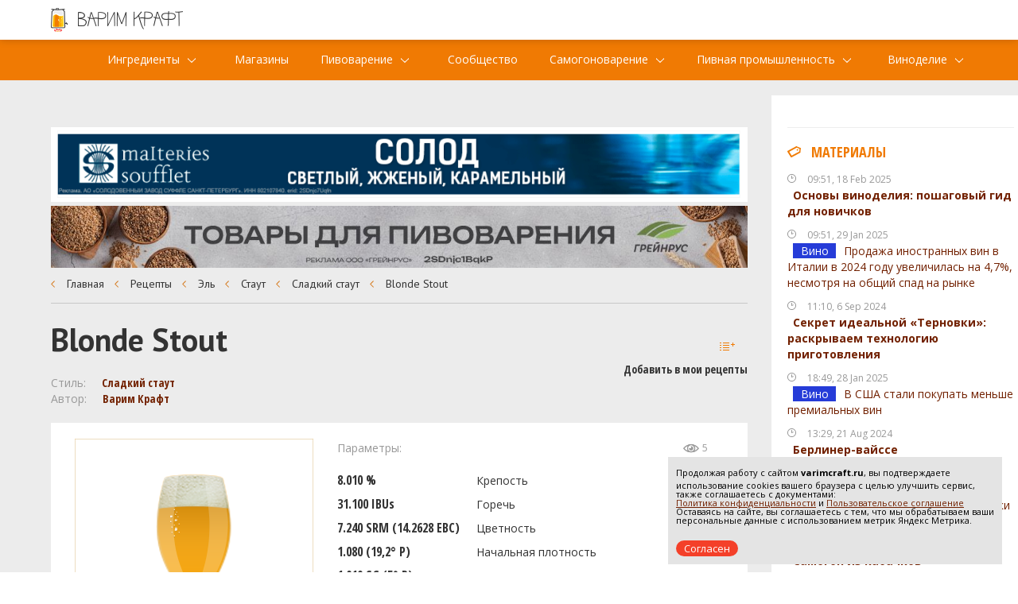

--- FILE ---
content_type: text/html; charset=utf-8
request_url: https://varimcraft.ru/recipes/blonde-stout-10302
body_size: 25513
content:
<!DOCTYPE html>
<html>
<head>
		<title>
	Рецепт пива Blonde Stout
	</title>
	<meta name="description" content="Рецепт приготовления Blonde Stout от пивоваров. Необходимые ингредиенты и температурные режимы затирания. Сварите свое домашнее пиво.
	">
    <meta charset="utf-8">
	<meta name="fb991ea2eb52850fc06dc7ea6fb67acb" content="">
					<meta property="og:image" content="https://varimcraft.ru/data/img/logo.png" />
		<meta id="viewport" name="viewport" content="width=device-width,initial-scale=1.0,maximum-scale=1">
	<meta name="yandex-verification" content="8285e88b1cb5302f" />
		<meta name="cmsmagazine" content="2017ae1e961853199cd28139a1cf0aef" />
	<link rel="shortcut icon" href="/favicon16.ico" sizes="16x16" type="image/x-icon" />
	<link rel="shortcut icon" href="/favicon32.ico" sizes="32x32" type="image/x-icon" />
    <link href='https://fonts.googleapis.com/css?family=PT+Sans:400,400italic,700italic,700&amp;subset=cyrillic-ext,latin-ext' rel='stylesheet' type='text/css'>
    <link href='https://fonts.googleapis.com/css?family=Open+Sans+Condensed:300,700,300italic&amp;subset=cyrillic-ext,latin-ext' rel='stylesheet' type='text/css'>
    <link href='https://fonts.googleapis.com/css?family=Open+Sans:400,700,400italic&amp;subset=cyrillic-ext,latin-ext' rel='stylesheet' type='text/css'>
    <link rel="stylesheet" href="/data/css/bootstrap.min.css?v=5" >
    <link rel="stylesheet" href="/data/css/bootstrap-select.css" type="text/css" >
    <link rel="stylesheet" href="/data/css/slick.css" type="text/css" >
    <link rel="stylesheet" href="/data/css/style.css?v=10" type="text/css" >
	<link rel="stylesheet" href="/data/css/media.css?v=13" type="text/css" >
	<link href="/data/css/select2.min.css" rel="stylesheet">
	<link rel="stylesheet" href="/data/css/jquery.dataTables.min.css" type="text/css">

	    <script type="text/javascript" src="/data/js/jquery-2.1.1.min.js"></script>
    <script type="text/javascript" src="/data/js/html5shiv.js"></script>
    <script type="text/javascript" src="/data/js/bootstrap.min.js"></script>
    <script type="text/javascript" src="/data/js/bootstrap-select.js"></script>
    <script type="text/javascript" src="/data/js/jquery.hoverIntent.minified.js"></script>
    <script type="text/javascript" src="/data/js/slides.min.jquery.js"></script>
    <script type="text/javascript" src="/data/js/slick.js"></script>
	<script type="text/javascript" src="/data/js/calculatorvarimcraft.js"></script>
    <script type="text/javascript" src="/data/js/modernizr.custom.js"></script>
    <script type="text/javascript" src="/data/js/zoomsl-3.0.min.js"></script>
    <script type="text/javascript" src="/data/js/jquery.scrollTo-min.js"></script>
    <script type="text/javascript" src="/data/js/bootstrap-hover-dropdown.min.js"></script>
    <script type="text/javascript" src="/data/js/jquery.maskedinput.min.js"></script>
    <script type="text/javascript" src="/data/js/main.js?v=98"></script>
	<script type="text/javascript" src="/data/js/select2.min.js"></script>
	<script type="text/javascript" src="/data/js/jquery.dataTables.min.js"></script>
	
	
	
   
		
	
	
	
	</head>
<body class="recipe-content" >
<div class="all-content">
	    <header class="main-header">
			<div class="stick_menu-wrap"><span></span></div>
        <div class="heading" id="stick_menu">
            <div class="wrap">
                <a class="logo" href="/">
                    <img src="/data/img/logo.png" alt="Варим Крафт"/>
                </a>
				<div class="retail-wholesale">
					<p class="slogan">Портал пивной промышленности, домашнем пивоварении и самогоноварении </p>
				</div>
            </div>
        </div>
				<div class="double-menu">
			<div class="wrap">
				<button type="button" class="navbar-toggle collapsed btn-menu" data-toggle="collapse" data-target="#navbar_id">
					<span class="menu-open">
						<svg>
							<use xlink:href="#menu-min-svg" class="menu-min-svg" x="0" y="10"></use>
						</svg>
						Меню сайта
					</span>
					<span class="menu-close">
						<svg>
							<use xlink:href="#close-modal-svg" class="close-modal-svg" x="0" y="7"></use>
						</svg>
						Закрыть каталог
					</span>
				</button>
				
				<div id="navbar_id" class="navbar-collapse collapse">
					<ul class="nav navbar-nav">
    					    						        						<li class="dropdown-full" style="width:160px">
        							<a href="/recipes/ingredienty"  class="dropdown-toggle" data-toggle="dropdown" aria-expanded="false">Ингредиенты</a>
        							            							<div class="dropdown-menu" style="width:160px">
            								<ul>
                								                                                                            								<li class="column size-1of3">
                        									<div class="grid-item">
                        										<h5>
                        											<a href="/catalog/solod">
                        												<span class="left-menu-catalog-text">Солод (232)</span>
                        											</a>
                        										</h5>
                        									</div>
                        								</li>
                                                                    								                                                                            								<li class="column size-1of3">
                        									<div class="grid-item">
                        										<h5>
                        											<a href="/catalog/hmel">
                        												<span class="left-menu-catalog-text">Хмель (248)</span>
                        											</a>
                        										</h5>
                        									</div>
                        								</li>
                                                                    								                                                                            								<li class="column size-1of3">
                        									<div class="grid-item">
                        										<h5>
                        											<a href="/catalog/droji">
                        												<span class="left-menu-catalog-text">Дрожжи (52)</span>
                        											</a>
                        										</h5>
                        									</div>
                        								</li>
                                                                    								                                                                            								<li class="column size-1of3">
                        									<div class="grid-item">
                        										<h5>
                        											<a href="/recipes/ingredienty/nabory">
                        												<span class="left-menu-catalog-text">Наборы</span>
                        											</a>
                        										</h5>
                        									</div>
                        								</li>
                                                                    								                                                                            								<li class="column size-1of3">
                        									<div class="grid-item">
                        										<h5>
                        											<a href="/recipes/ingredienty/oborudovanie">
                        												<span class="left-menu-catalog-text">Оборудование</span>
                        											</a>
                        										</h5>
                        									</div>
                        								</li>
                                                                    								                                                                            								<li class="column size-1of3">
                        									<div class="grid-item">
                        										<h5>
                        											<a href="/recipes/ingredienty/dobavki">
                        												<span class="left-menu-catalog-text">Добавки</span>
                        											</a>
                        										</h5>
                        									</div>
                        								</li>
                                                                    								                                                                    								            								</ul>
            							</div>
        							        						</li>
    						    					
												
                        <li class="catalog-recipes-li">
							<a href="/magaziny">Магазины</a>
						</li>
                        
                        <li class="dropdown-full">
							<a href="javascript:void(0);" style="width:160px" class="dropdown-toggle" data-toggle="dropdown" aria-expanded="false">Пивоварение</a>
							<div class="dropdown-menu" style="width:160px">
								<ul>
                                    <li class="column size-1of3">
    									<div class="grid-item">
    										<h5>
    											<a href="/articles">
    												<span class="left-menu-catalog-text">Статьи</span>
    											</a>
    										</h5>
    									</div>
    								</li>
    								
                                    
    								<li class="column size-1of3">
    									<div class="grid-item">
    										<h5>
    											<a href="/calculators/all">
    												<span class="left-menu-catalog-text">Калькуляторы</span>
    											</a>
    										</h5>
    									</div>
    								</li>
									<li class="column size-1of3">
    									<div class="grid-item">
    										<h5>
    											<a href="/recipes">
    												<span class="left-menu-catalog-text">Каталог рецептов</span>
    											</a>
    										</h5>
    									</div>
    								</li>
    								<li class="column size-1of3">
    									<div class="grid-item">
    										<h5>
    											<a href="/varki-po-retseptam">
    												<span class="left-menu-catalog-text">Варки по рецептам</span>
    											</a>
    										</h5>
    									</div>
    								</li>
								</ul>
							</div>
						</li>
                        
                        <li class="catalog-recipes-li">
							<a href="/pivovary">Сообщество</a>
						</li>
                         
						<li class="dropdown-full">
							<a href="javascript:void(0);" style="width:185px" class="dropdown-toggle" data-toggle="dropdown" aria-expanded="false" >Самогоноварение</a>
							<div class="dropdown-menu" style="width:185px">
								<ul>
								<li class="column size-1of3">
									<div class="grid-item">
										<h5>
											<a href="/articles-samogon">
												<span class="left-menu-catalog-text">Статьи</span>
											</a>
										</h5>
									</div>
								</li>
								<li class="column size-1of3">
									<div class="grid-item">
										<h5>
											<a href="/calculators-samogon/">
												<span class="left-menu-catalog-text">Калькуляторы</span>
											</a>
										</h5>
									</div>
    							</li>
								</ul>
							</div>
	
						</li>	
                        
                        <li class="dropdown-full">
							<a href="javascript:void(0);" style="width:240px" class="dropdown-toggle" data-toggle="dropdown" aria-expanded="false">Пивная промышленность</a>
							
							<div class="dropdown-menu" style="width:240px">
								<ul>
								<li class="column size-1of3">
									<div class="grid-item">
										<h5>
											<a href="/news">
												<span class="left-menu-catalog-text">Новости</span>
											</a>
										</h5>
									</div>
								</li>
								<li class="column size-1of3">
									<div class="grid-item">
										<h5>
											<a href="/proizvoditeli-piva">
												<span class="left-menu-catalog-text">Производители</span>
											</a>
										</h5>
									</div>
								</li>
								</ul>
							</div>
						</li>
						<li class="dropdown-full">
							<a href="javascript:void(0);" style="width:160px"  class="dropdown-toggle" data-toggle="dropdown" aria-expanded="false">Виноделие</a>
							<div class="dropdown-menu" style="width:160px">
								<ul>
                                    <li class="column size-1of3">
    									<div class="grid-item">
    										<h5>
    											<a href="/articles-winemaking">
    												<span class="left-menu-catalog-text">Статьи</span>
    											</a>
    										</h5>
    									</div>
    								</li>
    								
								</ul>
							</div>
						</li>
						<!-- dropdown active -->
					</ul>
				</div>
			</div>
		</div>
		    </header>
	
	
    <div class="content">
		<div class="rigth-col-content-menu-fon"><span></span></div>
		<div class="rigth-col-content-menu">
			
			<div class="right-news">
				
				<script type="text/javascript" src="https://vk.com/js/api/openapi.js?168"></script>
				<div>
				
				</div>
				<!-- START VK Widget -->
				<div id="vk_groups"></div>
				<script type="text/javascript">
					
						VK.Widgets.Group("vk_groups", {mode: 3, no_cover: 1, width: 'auto'}, 127780053);
					
				</script>
				<!-- END VK Widget -->
				<hr>
				<h5 style="margin-top: 15px" class="promo-header"><a href="javascript:void(0);">Материалы</a></h5>
														<div class="one-news">
						<time>09:51, 18 Feb 2025</time>
						<p>
													<a class ="strong-article" href="/articles/osnovy-vinodeliya--poshagovyy-gid-dlya-novichkov">Основы виноделия: пошаговый гид для новичков</a>
						
						</p>
					</div>
										<div class="one-news">
						<time>09:51, 29 Jan 2025</time>
						<p>
																					<span class="tag" style="background: #263cd8">
									Вино
								</span>
														<a href="/news/prodaja-inostrannyh-vin-v-italii-v-2024-godu-uvelichilas-na-47-nesmotrya-na-obshhiy-spad-na-rynke-1054">Продажа иностранных вин в Италии в 2024 году увеличилась на 4,7%, несмотря на общий спад на рынке</a>
						
						</p>
					</div>
										<div class="one-news">
						<time>11:10,  6 Sep 2024</time>
						<p>
													<a class ="strong-article" href="/articles/sekret-idealnoy-ternovki--raskryvaem-tehnologiyu-prigotovleniya">Секрет идеальной «Терновки»: раскрываем технологию приготовления</a>
						
						</p>
					</div>
										<div class="one-news">
						<time>18:49, 28 Jan 2025</time>
						<p>
																					<span class="tag" style="background: #263cd8">
									Вино
								</span>
														<a href="/news/v-ssha-stali-pokupat-menshe-premialnyh-vin-1053">В США стали покупать меньше премиальных вин</a>
						
						</p>
					</div>
										<div class="one-news">
						<time>13:29, 21 Aug 2024</time>
						<p>
													<a class ="strong-article" href="/articles/berliner-vaysse">Берлинер-вайссе</a>
						
						</p>
					</div>
										<div class="one-news">
						<time>18:45, 27 Jan 2025</time>
						<p>
																					<span class="tag" style="background: #259b3d">
									Пиво
								</span>
														<a href="/news/kitay-snizil-import-rossiyskogo-piva-no-uvelichil-postavki-kitayskogo-piva-v-rossiyu-1052">Китай снизил импорт российского пива, но увеличил поставки китайского пива в Россию</a>
						
						</p>
					</div>
										<div class="one-news">
						<time>17:20, 14 Aug 2024</time>
						<p>
													<a class ="strong-article" href="/articles/samogon-iz-kabachkov">Самогон из кабачков</a>
						
						</p>
					</div>
										<div class="one-news">
						<time>16:12, 26 Jan 2025</time>
						<p>
																					<span class="tag" style="background: #259b3d">
									Пиво
								</span>
														<a href="/news/v-rossii-predlojili-vvesti-strogie-ogranicheniya-na-reklamu-bezalkogolnogo-piva-1051">В России предложили ввести строгие ограничения на рекламу безалкогольного пива</a>
						
						</p>
					</div>
										<div class="one-news">
						<time>10:39,  5 Aug 2024</time>
						<p>
													<a class ="strong-article" href="/articles/domashniy-sidr--poshagovoe-rukovodstvo-po-prigotovleniyu">Домашний сидр: пошаговое руководство по приготовлению</a>
						
						</p>
					</div>
										<div class="one-news">
						<time>16:08, 25 Jan 2025</time>
						<p>
																					<span class="tag" style="background: #259b3d">
									Пиво
								</span>
														<a href="/news/proizvodstvo-i-prodaji-piva-v-rossii-rastut-no-s-nim-rastut-i-riski-dlya-zdorovya-1050">Производство и продажи пива в России растут, но с ним растут и риски для здоровья</a>
						
						</p>
					</div>
										<div class="one-news">
						<time></time>
						<p>
													<a class ="strong-article" href=""></a>
						
						</p>
					</div>
										<div class="one-news">
						<time>16:02, 24 Jan 2025</time>
						<p>
																					<span class="tag" style="background: #259b3d">
									Пиво
								</span>
														<a href="/news/asahi-breweries-predstavila-unikalnyy-kokteyl-s-limonom-vnutri-banki-1049">Asahi Breweries представила уникальный коктейль с лимоном внутри банки</a>
						
						</p>
					</div>
										<div class="one-news">
						<time></time>
						<p>
													<a class ="strong-article" href=""></a>
						
						</p>
					</div>
										<div class="one-news">
						<time>15:57, 23 Jan 2025</time>
						<p>
																					<span class="tag" style="background: #259b3d">
									Пиво
								</span>
														<a href="/news/v-anglii-zakrylsya-pab-s-460-letney-istoriey-1048">В Англии закрылся паб с 460-летней историей</a>
						
						</p>
					</div>
										<div class="one-news">
						<time></time>
						<p>
													<a class ="strong-article" href=""></a>
						
						</p>
					</div>
										<div class="one-news">
						<time>15:54, 22 Jan 2025</time>
						<p>
																					<span class="tag" style="background: #259b3d">
									Пиво
								</span>
														<a href="/news/proizvodstvo-piva-v-rossii-vyroslo-na-10-v-2024-godu-1047">Производство пива в России выросло на 10% в 2024 году</a>
						
						</p>
					</div>
										<div class="one-news">
						<time></time>
						<p>
													<a class ="strong-article" href=""></a>
						
						</p>
					</div>
										<div class="one-news">
						<time>15:52, 21 Jan 2025</time>
						<p>
																					<span class="tag" style="background: #259b3d">
									Пиво
								</span>
														<a href="/news/v-rossii-predlojili-otslejivat-ispolzovanie-soloda-v-proizvodstve-piva-1046">В России предложили отслеживать использование солода в производстве пива</a>
						
						</p>
					</div>
										<div class="one-news">
						<time></time>
						<p>
													<a class ="strong-article" href=""></a>
						
						</p>
					</div>
										<div class="one-news">
						<time>15:51, 20 Jan 2025</time>
						<p>
																					<span class="tag" style="background: #259b3d">
									Пиво
								</span>
														<a href="/news/v-nemetskom-duysburge-izbiratelyam-na-vyborah-predlojat-besplatnoe-pivo-1045">В немецком Дуйсбурге избирателям на выборах предложат бесплатное пиво</a>
						
						</p>
					</div>
										<center><p><a href="/news">Посмотреть все новости</a></p></center>
					<center><p><a href="/articles">Посмотреть все статьи</a></p></center>
								
			</div>
		</div>
        <div class="wrap">

            <a class="content-banner main-banner main-banner-standard" href="http://www.soufflet.ru/"><img src="/data/banners/main_banners/banner8_standard.png"></a>
                <a class="content-banner main-banner main-banner-mobile" href="http://www.soufflet.ru/"><img src="/data/banners/main_banners/banner8_standard.png"></a>
                <a class="content-banner main-banner main-banner-standard" href="https://malt.ru/?utm_source\=varimcraft&utm_medium\=partner-online&utm_campaign\=shop-malt"><img src="/data/banners/main_banners/banner13_standard.jpg"></a>
                <a class="content-banner main-banner main-banner-mobile" href="https://malt.ru/?utm_source\=varimcraft&utm_medium\=partner-online&utm_campaign\=shop-malt"><img src="/data/banners/main_banners/banner13_standard.jpg"></a>
    
            <div class="right-col-content" style="margin: 0 auto 0 auto;">
                					<ul class="breadcrumb-main">
                <li><a href="/">Главная</a></li>
								<li><a href="/recipes">Рецепты</a></li>
								<li><a href="/recipes/ale">Эль</a></li>
								<li><a href="/recipes/stout">Стаут</a></li>
								<li><a href="/recipes/stout/sweet-stout">Сладкий стаут</a></li>
								<li><a href="javascript:void(0);">Blonde Stout</a></li>
				            </ul>
		
                <article class="product">
                    <h1>Blonde Stout</h1>
					
					
					<button class="add-list-big "
							onclick="Model.favorites_recipe(10302,true, true, this)">
													<svg>
								<use xmlns:xlink="http://www.w3.org/1999/xlink" xlink:href="#add-list-svg"
									 class="add-list-svg"
									 x="0" y="4"></use>
							</svg>
							</svg>
							<span>Добавить в мои рецепты</span>
											</button> 
										<div class="manufacturer first-manufacturer">
                        <small class="gray-small">Стиль:</small>
                        <h6 class="manufacturer-h6"><a href="/recipes/stout/sweet-stout">Сладкий стаут</a></h6>
						
                    </div>
					<div class="manufacturer">
						<small class="gray-small">Автор: </small>
                        <h6 class="manufacturer-h6"><a href="#">Варим Крафт</a></h6>
					</div>
                    <div class="white-block-product">
                        <div class="product-img" style="background:none !important;">
                            <div class="beer-color-7">
								<img src="/data/img/beerglass-big.png" class="pint-color-10302">
							</div>
						</div>
						<div data_block_recipe="10302" class="product-text">
                            <p class="gray-text" style="display: flex; justify-content: space-between;">
                                <span style="display: inline-block; width: 170px;">Параметры:</span>
                                <small>
                                    <span style="display: flex; align-items: center;">
                                        <img style="width: 25px; height:25px;" src="/data/img/icon_eye.png" alt="просмотры">
                                        <span style="margin-left: 2px;">5</span>
                                    </span>
                                </small>
                            </p>
                            <div class="parameter">
									<p class="parameter-p"><strong class="parameter-strong" style="width: 170px;">8.010 %</strong>Крепость</p>
					
									<p class="parameter-p"><strong class="parameter-strong" style="width: 170px;">31.100 IBUs</strong>Горечь</p>
							
									<p class="parameter-p"><strong class="parameter-strong" style="width: 170px;">7.240 SRM (14.2628 EBC)</strong>Цветность</p>
											
									<p class="parameter-p"><strong class="parameter-strong" style="width: 170px;">
					1.080				(19,2&deg; P)</strong>Начальная плотность</p>
					
									<p class="parameter-p"><strong class="parameter-strong" style="width: 170px;">
					1.019				 SG (5&deg; P)</strong>Конечная плотность</p>
									<div class="batch-size">
										<small>Размер партии(л): </small>
										<div class="quantity-tab-input-btn">
											<input data_type="count_batch_size" value="22" type="text" autocomplete="off">
											<div onclick="Model.manipulation_batch_size('plus', $(this));" class="inc button">+</div>
											<div onclick="Model.manipulation_batch_size('minus', $(this));" class="dec button">-</div>	
										</div>
										<button class="btn-orange calc"  onclick="Model.conversion_amount_ingredients($(this));">Пересчитать</button>
									</div>
                                    <h3 class="parameter-p" id="share">Варили пиво по этому рецепту?
                                         
                                            <a modal_type="modal_login" href="javascript:void(0);">Войдите</a> в свой аккаунт и напишите про это
                                                                            </h3>
                            </div>
                        </div>
						<h2>История варок по данному рецепту</h2>
						<div class="form-group">
							<table class="basket">
								<thead>
									<tr>
										<td >Название</td>
										<td >Пивовар</td>
										<td >Просмотры</td>
										<td >Комментарии</td> 
										<td >Дата создания</td>
										<td ></td>                   
									</tr>
								</thead>
								<tbody>
																			<td style="padding-left: 25%;" colspan="5">Пока никто не сварил пиво по этому рецепту, <a style = "color: #722101;" href="/obsuzhdeniya/sozdat-temu?z=10302">станьте первым</a></td>
																		
								</tbody>      
							</table> 
						</div>
						<div class="ss-block-top">
							<script type="text/javascript" src="//yastatic.net/share/share.js" charset="utf-8"></script>
                            <h6>Рассказать друзьям:</h6>
							<a data-service="facebook" href="https://share.yandex.net/go.xml?service=facebook&amp;url=http%3A%2F%2Fvarimcraft.ru/recipes/blonde-stout-10302&amp;title=Рецепт пива Blonde Stout" class="b-share__handle b-share__link b-share-btn__facebook b-share-btn__counter" title="Facebook" target="_blank" rel="nofollow">
								<button class="ss-btn ss-fc"></button>
							</a>
							<a data-service="vkontakte" href="https://share.yandex.net/go.xml?service=vkontakte&amp;url=http%3A%2F%2Fvarimcraft.ru/recipes/blonde-stout-10302&amp;title=Рецепт пива Blonde Stout" class="b-share__handle b-share__link b-share-btn__vkontakte b-share-btn__counter" title="ВКонтакте" target="_blank" rel="nofollow"> 
								<button class="ss-btn ss-vk"></button>
							</a>
							<a data-service="twitter" href="https://share.yandex.net/go.xml?service=twitter&amp;url=http%3A%2F%2Fvarimcraft.ru/recipes/blonde-stout-10302&amp;title=Рецепт пива Blonde Stout" class="b-share__handle b-share__link b-share-btn__twitter b-share-btn__counter" title="Twitter" target="_blank" rel="nofollow"><span class="b-share-icon b-share-icon_twitter"> 
								<button class="ss-btn ss-tw"></button>
							</a>
                        </div>
						
						            <a class="content-banner main-banner main-banner-standard" href="http://www.soufflet.ru/"><img src="/data/banners/main_banners/banner8_standard.png"></a>
                <a class="content-banner main-banner main-banner-mobile" href="http://www.soufflet.ru/"><img src="/data/banners/main_banners/banner8_standard.png"></a>
                <a class="content-banner main-banner main-banner-standard" href="https://malt.ru/?utm_source\=varimcraft&utm_medium\=partner-online&utm_campaign\=shop-malt"><img src="/data/banners/main_banners/banner13_standard.jpg"></a>
                <a class="content-banner main-banner main-banner-mobile" href="https://malt.ru/?utm_source\=varimcraft&utm_medium\=partner-online&utm_campaign\=shop-malt"><img src="/data/banners/main_banners/banner13_standard.jpg"></a>
    
						<p class="gray-text">Ингредиенты:</p>
						
						<div class="ingred-table">
						<h4 style="margin-bottom: 0;">Солод</h4>
						<div class="ingredients-section">
						<table class="basket">
							<thead>
								<tr>
									<td width="90">Количество:</td>
									<td width="90">Название:</td>
									<td width="90">Примечание :</td>
											
								</tr>
							</thead>
							<tbody>
																							<tr>
									<td width="90">
										<span data-standard = "0.11868131868131869">2.70 </span>
										<span data-unit-measure = "кг">кг</span>
									</td>
									<td width="90">
																			Maris Otter Pale Malt
																		
									
									</td>
									<td width="90"> Внесение в затор </td>
										
								</tr>
																															<tr>
									<td width="90">
										<span data-standard = "0.11868131868131869">2.70 </span>
										<span data-unit-measure = "кг">кг</span>
									</td>
									<td width="90">
																														<h3 class="product-block-h3"><a class="recipe-ingred-url" href="/catalog/solod/castle-malting/pilsner-malt">Castle Malting Pilsner Malt</a></h3>
																			
																		
									
									</td>
									<td width="90"> Внесение в затор </td>
										
								</tr>
																															<tr>
									<td width="90">
										<span data-standard = "0.01978021978021978">0.45 </span>
										<span data-unit-measure = "кг">кг</span>
									</td>
									<td width="90">
																			Munich Light
																		
									
									</td>
									<td width="90"> Внесение в затор </td>
										
								</tr>
																															<tr>
									<td width="90">
										<span data-standard = "0.26373626373626374">6 </span>
										<span data-unit-measure = "кг">кг</span>
									</td>
									<td width="90">
																			Caramel / Crystal 20L
																		
									
									</td>
									<td width="90"> Внесение в затор </td>
										
								</tr>
																															<tr>
									<td width="90">
										<span data-standard = "0.01978021978021978">0.45 </span>
										<span data-unit-measure = "кг">кг</span>
									</td>
									<td width="90">
																			Flaked Oats
																		
									
									</td>
									<td width="90"> Внесение в затор </td>
										
								</tr>
																															<tr>
									<td width="90">
										<span data-standard = "0.01978021978021978">0.45 </span>
										<span data-unit-measure = "кг">кг</span>
									</td>
									<td width="90">
																			Flaked Barley - bin 94
																		
									
									</td>
									<td width="90"> Внесение в затор </td>
										
								</tr>
																																																													
							</tbody>
						</table>
						</div>
						<br>
						</div>
						
						<div class="ingred-table">
						<h4 style="margin-bottom: 0;">Хмель</h4>
						<div class="ingredients-section">
						<table class="basket">
							<thead>
								<tr>
									<td width="90">Количество:</td>
									<td width="90">Название:</td>
																		<td width="90">Примечание:</td>
										
								</tr>
							</thead>
							<tbody>
																																																																																																																	<tr>
									<td width="90">
										<span data-standard = "0.9969230769230769">22.68 </span>
										<span data-unit-measure = "г">г</span>
									</td>
									<td width="90">
																														<h3 class="product-block-h3"><a class="recipe-ingred-url" href="/catalog/hmel/centennial">Центенниал (Centennial)</a></h3>
																			
																		</td>
									 									<td width="90"> </td>
									
								</tr>
																															<tr>
									<td width="90">
										<span data-standard = "0.7476923076923078">17.01 </span>
										<span data-unit-measure = "г">г</span>
									</td>
									<td width="90">
																														<h3 class="product-block-h3"><a class="recipe-ingred-url" href="/catalog/hmel/centennial">Центенниал (Centennial)</a></h3>
																			
																		</td>
									 									<td width="90"> </td>
									
								</tr>
																															
							</tbody>
						</table><br>
						</div>
						</div>
						
						<div class="ingred-table">
						<h4 style="margin-bottom: 0;">Дрожжи</h4>
						<div class="ingredients-section">
						<table class="basket">
							<thead>
								<tr>
									<td width="90">Количество:</td>
									<td width="90">Название:</td>
									<td width="90">Примечание:</td>
									
								</tr>
							</thead>
							<tbody>
																																																																																																																																															<tr>
									<td width="90">
										<span data-standard = "0.04395604395604396">1 </span>
										<span data-unit-measure = "шт">шт</span>
									</td>
									<td width="90">
																			Fermentis - Safale - English Ale Yeast S-04
																		</td>
									<td width="90"> </td>
									
								</tr>
																
							</tbody>
						</table><br>
						</div>
						</div>

						<div class="ingred-table">
						<h4>Другие ингредиенты</h4>
						<div class="ingredients-section">
						<table class="basket">
							<thead>
								<tr>
									<td width="90">Количество:</td>
									<td width="90">Название:</td>
									<td width="90">Тип:</td>
										
								</tr>
							</thead>
							<tbody>
																																																																																																																																															
							</tbody>
						</table><br>
						</div>
						</div>
						<div class="product-text recipe-product-text">
							<p class="gray-text">Параметры варки:</p>
                            <div class="parameter">
									<p class="parameter-p"><strong class="parameter-strong" style="width: 118px;">29.580 л</strong>Размер партии перед кипячением</p> 									<p class="parameter-p"><strong class="parameter-strong" style="width: 118px;">60.00 мин</strong>Время кипячения</p>
																		                            </div>
                        </div>
												<div class="ss-block-top">
							<br>
							<h4>Температурные режимы затирания</h4>
							
														<p>В этом рецепте отсутствуют указания по поводу температурных пауз. Воспользуйтесь типовыми паузами:</p>
														<h4>Типовые паузы</h4>
							<ul class="nav-tabs-ul recipe-tabs">
								<li class="nav-tabs-li recipe-tabs-li active-tab" data-selector="eng_ale_ipa"><h5>Английские эли и IPA</h5></li>
								<li class="nav-tabs-li recipe-tabs-li" data-selector="eng_hon_sort_ipa"><h5>Американские янтарные сорта и IPA/APA</h5></li>
								<li class="nav-tabs-li recipe-tabs-li" data-selector="deutch_wheat"><h5>Пшеничное немецкое</h5></li>
								<li class="nav-tabs-li recipe-tabs-li" data-selector="belg_wheat"><h5>Пшеничное бельгийское</h5></li>
								<li class="nav-tabs-li recipe-tabs-li" data-selector="dry_stouts"><h5>Сухие стауты</h5></li>
								<li class="nav-tabs-li recipe-tabs-li" data-selector="sweet_stouts_and_porters"><h5>Сладкие стауты и портеры</h5></li>
								<li class="nav-tabs-li recipe-tabs-li" data-selector="bok"><h5>Бок</h5></li>
								<li class="nav-tabs-li recipe-tabs-li" data-selector="pils_and_other"><h5>Пилснеры и прочие лагеры</h5></li>
							</ul>
							
							<div id="eng_ale_ipa" class="tab-pane active-tab-pane">
								<h3>Английские эли и IPA</h3>
								 <table class="basket">
									<thead>
										<tr>
											<td width="90">Температура:</td>
											<td width="90">Пауза:</td>
										</tr>
									</thead>
									<tbody>
										<tr>
											<td width="90">63°c</td>
											<td width="90">60 минут</td>
										</tr>			
										<tr>
											<td width="90">70°c</td>
											<td width="90">20 минут</td>
										</tr>	
										<tr>
											<td width="90">72°c</td>
											<td width="90">20 минут</td>
										</tr>		
										<tr>
											<td width="90">78°c (мэш-аут)</td>
											<td width="90">10 минут</td>
										</tr>											
									</tbody>
								</table>
							</div> 
							
							<div id="eng_hon_sort_ipa" class="tab-pane">
								<h3>Американские янтарные сорта и IPA/APA</h3>
								 <table class="basket">
									<thead>
										<tr>
											<td width="90">Температура:</td>
											<td width="90">Пауза:</td>
										</tr>
									</thead>
									<tbody>
										<tr>
											<td width="90">65°c</td>
											<td width="90">20 минут</td>
										</tr>			
										<tr>
											<td width="90">69°c</td>
											<td width="90">60 минут</td>
										</tr>	
										<tr>
											<td width="90">72°c</td>
											<td width="90">10 минут</td>
										</tr>	
										<tr>
											<td width="90">78°c (мэш-аут)</td>
											<td width="90">10 минут</td>
										</tr>											
									</tbody>
								</table>
							</div> 
							
							<div id="deutch_wheat" class="tab-pane">
							<h3>Пшеничное немецкое</h3>
								 <table class="basket">
									<thead>
										<tr>
											<td width="90">Температура:</td>
											<td width="90">Пауза:</td>
										</tr>
									</thead>
									<tbody>
										<tr>
											<td width="90">35°c</td>
											<td width="90">15 минут</td>
										</tr>			
										<tr>
											<td width="90">47°c</td>
											<td width="90">20 минут</td>
										</tr>	
										<tr>
											<td width="90">65°c</td>
											<td width="90">60 минут</td>
										</tr>			
										<tr>
											<td width="90">72°c</td>
											<td width="90">10 минут</td>
										</tr>		
										<tr>
											<td width="90">78°c (мэш-аут)</td>
											<td width="90">10 минут</td>
										</tr>											
									</tbody>
								</table>
							</div> 
							
							<div id="belg_wheat" class="tab-pane">
							<h3>Пшеничное бельгийское</h3>
								 <table class="basket">
									<thead>
										<tr>
											<td width="90">Температура:</td>
											<td width="90">Пауза:</td>
										</tr>
									</thead>
									<tbody>
										<tr>
											<td width="90">35°c</td>
											<td width="90">15 минут</td>
										</tr>			
										<tr>
											<td width="90">65°c</td>
											<td width="90">80 минут</td>
										</tr>		
										<tr>
											<td width="90">78°c (мэш-аут)</td>
											<td width="90">10 минут</td>
										</tr>											
									</tbody>
								</table>
							</div> 
							
							<div id="dry_stouts" class="tab-pane">
							<h3>Сухие стауты</h3>
								 <table class="basket">
									<thead>
										<tr>
											<td width="90">Температура:</td>
											<td width="90">Пауза:</td>
										</tr>
									</thead>
									<tbody>
										<tr>
											<td width="90">65°c</td>
											<td width="90">80 минут</td>
										</tr>		
										<tr>
											<td width="90">78°c (мэш-аут)</td>
											<td width="90">10 минут</td>
										</tr>											
									</tbody>
								</table>
							</div> 
							
							<div id="sweet_stouts_and_porters" class="tab-pane">
							<h3>Сладкие стауты и портеры</h3>
								 <table class="basket">
									<thead>
										<tr>
											<td width="90">Температура:</td>
											<td width="90">Пауза:</td>
										</tr>
									</thead>
									<tbody>
										<tr>
											<td width="90">68°c</td>
											<td width="90">60 минут</td>
										</tr>	
										<tr>
											<td width="90">72°c</td>
											<td width="90">30 минут</td>
										</tr>	
										<tr>
											<td width="90">78°c (мэш-аут)</td>
											<td width="90">10 минут</td>
										</tr>											
									</tbody>
								</table>
							</div>
							
							<div id="bok" class="tab-pane">
							<h3>Бок</h3>
								 <table class="basket">
									<thead>
										<tr>
											<td width="90">Температура:</td>
											<td width="90">Пауза:</td>
										</tr>
									</thead>
									<tbody>
										<tr>
											<td width="90">52°c</td>
											<td width="90">20 минут</td>
										</tr>	
										<tr>
											<td width="90">65°c</td>
											<td width="90">60 минут</td>
										</tr>		
										<tr>
											<td width="90">72°c</td>
											<td width="90">30 минут</td>
										</tr>	
										<tr>
											<td width="90">78°c (мэш-аут)</td>
											<td width="90">10 минут</td>
										</tr>											
									</tbody>
								</table>
							</div>
							
							<div id="pils_and_other" class="tab-pane">
							<h3>Пилснеры и прочие лагеры</h3>
								 <table class="basket">
									<thead>
										<tr>
											<td width="90">Температура:</td>
											<td width="90">Пауза:</td>
										</tr>
									</thead>
									<tbody>
										<tr>
											<td width="90">52°c</td>
											<td width="90">20 минут</td>
										</tr>	
										<tr>
											<td width="90">65°c</td>
											<td width="90">60 минут</td>
										</tr>		
										<tr>
											<td width="90">78°c (мэш-аут)</td>
											<td width="90">10 минут</td>
										</tr>											
									</tbody>
								</table>
							</div>
							
						</div>
													
                    </div>
                </article>	
            </div>
									<style type="text/css">.pint-color-10302 { background-color: rgb(243,156,0); } </style> 
            <a class="content-banner main-banner main-banner-standard" href="http://www.soufflet.ru/"><img src="/data/banners/main_banners/banner8_standard.png"></a>
                <a class="content-banner main-banner main-banner-mobile" href="http://www.soufflet.ru/"><img src="/data/banners/main_banners/banner8_standard.png"></a>
                <a class="content-banner main-banner main-banner-standard" href="https://malt.ru/?utm_source\=varimcraft&utm_medium\=partner-online&utm_campaign\=shop-malt"><img src="/data/banners/main_banners/banner13_standard.jpg"></a>
                <a class="content-banner main-banner main-banner-mobile" href="https://malt.ru/?utm_source\=varimcraft&utm_medium\=partner-online&utm_campaign\=shop-malt"><img src="/data/banners/main_banners/banner13_standard.jpg"></a>
    
        
    </div>

	

	
</div>


<footer class="main-footer" style="height:390px!important">
    
    <div class="yellow-block">
        <div class="wrap">
            <div class="left-footer">
                <p>По всем вопросам:</p>
                <div class="footer-inmedia-container">
                    <a class="footer-inmedia-item" href="https://vk.com/varimcraft">
                        <img class="footer-inmedia-icon" src="/data/img/vk.png" target="_blank">
                    </a>
                    <a class="footer-inmedia-item" href="https://zen.yandex.ru/id/592d3859d7d0a6f37914f6b2">
                        <img class="footer-inmedia-icon" src="/data/img/yadzen.png" target="_blank">
                    </a>
                    <a class="footer-inmedia-item" href="https://t.me/varimcraft" target="_blank">
                        <img class="footer-inmedia-icon" src="/data/img/tlg.png">
                    </a>
                </div>
            </div>
            <div class="center-footer">

                
                <a class="email" style="margin: 0px auto !important" href="mailto:varimcraftnews@yandex.ru">varimcraftnews@yandex.ru</a>
                <div style="margin-bottom:50px">
                    <a href="/reklama"><u>Реклама</u></a>
                    <p style="display: inline-block; opacity: 0%">&ensp;</p>
                    <a href="/redakciya"><u>Редакция</u></a>
                    <br/>
                    <a href="https://varimcraft.ru/contents/politika-konfidentsialnosti"><u>Политика конфиденциальности</u></a>
                    <br/>
                    <a href="https://varimcraft.ru/contents/polzovatelskoe-soglashenie "><u>Пользовательское соглашение</u></a>
                </div>
                <p class="warning-notification">Чрезмерное употребление алкоголя вредит вашему здоровью</p>
                
                <p class="footer-info"><a href="https://varimcraft.ru/">Varimcraft.ru</a> — сайт о домашнем пивоварении и самогоноварении. <br>
                Сетевое издание «Варимкрафт».
                Зарегистрировано в Федеральной службе по надзору в сфере связи, информационных технологий и массовых коммуникаций (Роскомнадзор).
                Реестровая запись ЭЛ No ФС77-80936 от 25.05.2021.
                Все права защищены. 16+<br>
                </p>
            </div>
            <div class="longcat">

           <!-- Yandex.Metrika informer -->
            <a href="https://metrika.yandex.ru/stat/?id=38377525&amp;from=informer"
            target="_blank" rel="nofollow" style="position: relative;top: -15px;display: block;height: 15px;right: 0;"><img src="https://informer.yandex.ru/informer/38377525/1_0_FFFFFFFF_EFEFEFFF_0_pageviews"
            style="width:80px; height:15px; border:0;" alt="Яндекс.Метрика" title="Яндекс.Метрика: данные за сегодня (просмотры)" class="ym-advanced-informer" data-cid="38377525" data-lang="ru" /></a>
            <!-- /Yandex.Metrika informer -->
            <!-- Yandex.Metrika counter -->
            
            <script type="text/javascript" >
            (function(m,e,t,r,i,k,a){m[i]=m[i]||function(){(m[i].a=m[i].a||[]).push(arguments)};
            m[i].l=1*new Date();k=e.createElement(t),a=e.getElementsByTagName(t)[0],k.async=1,k.src=r,a.parentNode.insertBefore(k,a)})
            (window, document, "script", "https://mc.yandex.ru/metrika/tag.js", "ym");
            ym(38377525, "init", {
                    clickmap:true,
                    trackLinks:true,
                    accurateTrackBounce:true,
                    webvisor:true,
                    ecommerce:"dataLayer"
            });
            </script>
            
            <noscript><div><img src="https://mc.yandex.ru/watch/38377525" style="position:absolute; left:-9999px;" alt="" /></div></noscript>
            <!-- /Yandex.Metrika counter -->

                <p>Создание и продвижение<br>сайта — <a href="http://longcatdev.com/" target="_blank">«Лонг Кэт»</a><br>
				
				</p>
                <a class="longcat-img" href="http://longcatdev.com/" target="_blank">
                    <img src="/data/img/longcat.svg" alt="Long cat">
                </a>

            </div>
        </div>
    </div>
	
	<script type="text/javascript">(window.Image ? (new Image()) : document.createElement('img')).src = location.protocol + '//vk.com/rtrg?r=uDxRKmJdwKYP46uXbXus2QGdtdiWFNraGUf8jSZ*RlpuRbuGOYZzqNK1gKxGCPdQyzthIlaJCpeoCZVGXBDs*qpwvPpJfgFD9DYyHGrhppoS9yFN4y40to6HPdpW/HqCkct5Lpte1nG5KV*pvgUHVYBbTnI/rMDuyjNHEH6ei80-';</script>



	
</footer>
<script type="text/javascript">
	window.onload = function() {
		let matches = document.cookie.match(new RegExp(
			"(?:^|; )" + "acceptCookie".replace(/([\.$?*|{}\(\)\[\]\\\/\+^])/g, '\\$1') + "=([^;]*)"
		));
		if (matches == null) {
		console.log('if');
			document.getElementById("cookieConfirm").style.display = "block";
		}
	}
	function confirmCookie() {
		document.cookie="acceptCookie=true; path=/;";
		document.getElementById("cookieConfirm").style.display = "none";
	}
</script>
<noindex>
	<div id="cookieConfirm" style="position:fixed; z-index:1000; font-size:11px; bottom:10px; right:20px; width:100%; max-width:420px; padding:0px; background-color:#e4e4e4; color:#000; display: none">
		<div style="width:100%; padding:10px;">
			<p style="font-size:11px; line-height:11px; padding:0px; margin-bottom:0px; margin-top:0px;">
				Продолжая работу с сайтом <b style="font-size:11px;">varimcraft.ru</b>, вы подтверждаете использование cookies вашего браузера с целью улучшить сервис, также соглашаетесь с документами:<br>
				<a href="https://varimcraft.ru/contents/politika-konfidentsialnosti" style="font-size:11px; line-height:11px; padding:0px; margin-bottom:0px; margin-top:0px; text-decoration: underline;">Политика конфиденциальности</a> и
				<a href="https://varimcraft.ru/contents/polzovatelskoe-soglashenie" style="font-size:11px; line-height:11px; padding:0px; margin-bottom:0px; margin-top:0px; text-decoration: underline;">Пользовательское соглашение</a>
				Оставаясь на сайте, вы соглашаетесь с тем, что мы обрабатываем ваши персональные данные с использованием метрик Яндекс Метрика. 
			</p>
		</div>
		<div class="header-line-contact-button" style="margin: 10px;">
			<label>
				<a href="#" style="background-color: #f44029; color: #fff; text-decoration:none; border-radius: 10px; padding: 1px 10px;  font-size:13px;" onclick="confirmCookie()">
					Согласен
				</a>
			</label>
		</div>
	</div>
</noindex>
<div class="dark-fon" style="display: none;">
	<div class="modal-wrap">

		<div id="when_will" class="modal-main" style="display: none;">
			<h2 class="center">Уведомить о наличии товара</h2>
			<form>
				<input type="hidden" name="product">
				<label class="modal-label" for="email-modal">Введите Вашу электронную почту</label>
				<input id="email-modal" class="modal-input" type="email" required="" name="email">
				<button class="btn-orange" type="button" onclick="Model.send_modal_data($(this).parent('form'), 'when_will');">Отправить</button>
			</form>
			<span class="close-modal"></span>
		</div>

		<div id="thanks_modal" class="modal-main" style="display: none;">
			<h2 class="center"></h2>
			<p></p>
			<span class="close-modal"></span>
			<button class="btn-orange" type="button" data_action_modal="close">Закрыть</button>
		</div>

        <div id="change_user_name" class="modal-main" style="display: none;">
			<h2 class="center">Ваше имя</h2>
                <input class="modal-input" required="" name="user_name">
                <button class="btn-orange" type="button" onclick="Model.change_user_name($(this).parent());">Изменить</button>
			<span class="close-modal"></span>
		</div>

        <div id="change_image" class="modal-main" style="display: none;">
			<h2 class="center">Изменить изображение</h2>
            <form id="upload-container" name="upload" action="/users/change_image" method="POST" ENCTYPE="multipart/form-data">
                <input id="file-input" type="file" class="modal-input-change-image" required="" name="user_image_file">
                <label for="file-input" class="modal-label-change-image">Выберите изображение</label>
                <button id="modal-button-change-image" class="btn-orange" type="submit" style="display: none;">Загрузить изображение</button>
            </form>
			<span class="close-modal"></span>
		</div>


        <div id="expert_ingreds" class="modal-main" style="display: none; width:100%; max-width: 800px; min-width: 500px;">
			<h2 class="center">Список игредиентов</h2>

            			<span class="close-modal"></span>
		</div>

		<div id="other-city" class="modal-main">
            <h2 class="center">Ваш город</h2>
			<div class="search-city">
				<input data_type="autocomplete_floor" oninput="Model.autocomplete_fields_city($(this), event);" class="modal-input modal-input-big" type="search" placeholder="Введите название вашего города или населенного пункта">
				<button class="btn-search-city" type="button">
					<svg>
						<use xmlns:xlink="http://www.w3.org/1999/xlink" xlink:href="#search-svg" class="search-svg" transform="scale(0.8,0.8)" x="0" y="14"></use>
					</svg>
				</button>
				<div type_list="city">
				</div>
			</div>
			<button class="btn-orange" disabled type="button" onclick="Model.select_city_geo($(this))">Выбрать</button>
            <span class="close-modal"></span>
        </div>

		<div id="modal_all_address_points_maps" class="modal-main">
            <h2 class="center"></h2>
			<div id="all_address_points_maps" style="height:450px;"></div>
            <span class="close-modal"></span>
        </div>

		<div id="modal_login" class="modal-main">
           <h2 class="center">Вход</h2>
           <form>
               <label class="modal-label" for="email-modal3">Email</label>
               <input id="email-modal3" name="email" class="modal-input" type="email" required="">
               <label class="modal-label" for="email-modal-4" >Пароль</label>
               <input id="email-modal-4" class="modal-input" name="pass" type="password" required="">
			   <p><a href="javascript:void(0);" onclick="Model.recoverable_pass($(this).closest('form').find('input[name=email]').val());">Забыли пароль?</a></p>
               <button class="btn-orange btn-min" type="button" onclick="Model.login_to_personal_cabinet($(this).closest('form').find('input[name=email]').val(), $(this).closest('form').find('input[name=pass]').val())">Вход</button>
               
           </form>
           <span class="close-modal"></span>
       </div>
		<div id="product_request" class="modal-main">
           <h2 class="center">Запрос товара</h2>
           <form>
               <label class="modal-label" for="product_request-product_name">Наименование товара*</label>
               <input id="product_request-name" name="name" class="modal-input" required="">
               <label class="modal-label" for="product_request-description" >Краткое описание (где про него почитать, где этот товар продается)</label>
               <textarea id="product_request-description" class="modal-input" name="description" rows="5" style=""></textarea>
               <button class="btn-orange btn-min" type="button" onclick="Model.product_request($(this).closest('form').find('input[name=name]').val(), $(this).closest('form').find('textarea[name=description]').val())">Отправить</button>
               
           </form>
           <span class="close-modal"></span>
       </div>
       <div id="modal_register" class="modal-main">
           <h2 class="center">Регистрация</h2>
           <form>
                <label class="modal-label" for="email-modal-5" >Имя</label>
                <input id="email-modal-5" class="modal-input" name="name" type="text" required="">

                <label class="modal-label" for="email-modal-5" >Город</label>
                <div class="search-city" style="display:inline-block; width:270px;margin: 0 0 10px 0;">
                    <input data_type="autocomplete_floor"  oninput="Model.autocomplete_fields_city($(this), event);" class="modal-input modal-input-big" type="search" placeholder="">
                    <input data-reg="city" name="city" style="display:none;">
                    <div type_list="city">
                    </div>
                </div>

                <label class="modal-label" for="email-modal3">Email</label>
                <input id="email-modal3" name="email" class="modal-input" type="email" required="">
                <label class="modal-label" for="email-modal-4" >Пароль</label>
                <input id="email-modal-4" class="modal-input" name="pass" type="password" required="">
			   
               <button class="btn-orange btn-min" type="button" onclick="Model.reg_to_pc($(this).closest('form').find('input[name=email]').val(), $(this).closest('form').find('input[name=pass]').val(), $(this).closest('form').find('input[name=name]').val(), $(this).closest('form').find('input[name=city]').val())">Регистрация</button>
           </form>
           <span class="close-modal"></span>
       </div>

		<div id="change_password" class="modal-main">
           <h2 class="center">Изменить пароль</h2>
           <form>
               <label class="modal-label" for="email-modal-5" >Текущий пароль</label>
               <input id="email-modal-5" class="modal-input" name="pass_old" type="password" required="">
               <label class="modal-label" for="email-modal-6" >Новый пароль</label>
               <input id="email-modal-6" class="modal-input" name="pass_new" type="password" required="">
               <label class="modal-label" for="email-modal-6" >Повторите новый пароль</label>
               <input id="email-modal-6" class="modal-input" name="pass_new_copy" type="password" required="">
               <button class="btn-orange btn-min" type="button" onclick="Model.change_password($(this).closest('form').find('input[name=pass_old]').val(), $(this).closest('form').find('input[name=pass_new]').val(), $(this).closest('form').find('input[name=pass_new_copy]').val())">Изменить</button>
           </form>
           <span class="close-modal"></span>
       </div>

	</div>
</div>
<svg class="hide" xmlns="http://www.w3.org/2000/svg" xmlns:xlink="http://www.w3.org/1999/xlink" preserveAspectRatio="xMidYMid">
    <defs>
        <path id="search-svg" d="M17.748,17.747 C17.553,17.942 17.236,17.942 17.041,17.747 L12.409,13.115 C9.463,15.690 5.000,15.605 2.192,12.797 C-0.737,9.868 -0.737,5.119 2.192,2.190 C5.121,-0.739 9.869,-0.739 12.798,2.190 C15.606,4.998 15.692,9.462 13.116,12.408 L17.748,17.040 C17.943,17.235 17.943,17.551 17.748,17.747 ZM12.091,2.897 C9.553,0.359 5.437,0.359 2.899,2.897 C0.360,5.436 0.360,9.551 2.899,12.090 C5.437,14.628 9.553,14.628 12.091,12.090 C14.630,9.551 14.630,5.436 12.091,2.897 Z" />
        <path id="basket-svg" d="M20.500,1.094 L17.764,1.094 L14.843,12.233 C14.939,12.324 15.000,12.451 15.000,12.594 C15.000,12.870 14.776,13.093 14.500,13.094 C14.393,13.164 14.258,13.202 14.108,13.173 C14.050,13.161 14.019,13.119 13.971,13.094 L3.029,13.094 C2.981,13.119 2.950,13.161 2.892,13.173 C2.742,13.202 2.607,13.164 2.500,13.094 C2.224,13.093 2.000,12.870 2.000,12.594 C2.000,12.446 2.067,12.316 2.169,12.225 L0.195,3.980 C0.079,3.888 -0.000,3.753 -0.000,3.594 C-0.000,3.453 0.059,3.327 0.153,3.236 C0.224,3.122 0.333,3.028 0.491,2.997 C0.650,2.965 0.788,3.013 0.897,3.094 L16.208,3.094 L16.939,0.306 C16.983,0.082 17.239,-0.057 17.509,-0.003 C17.579,0.010 17.621,0.060 17.677,0.094 L20.500,0.094 C20.776,0.094 21.000,0.317 21.000,0.594 C21.000,0.870 20.776,1.094 20.500,1.094 ZM1.250,4.094 L3.165,12.094 L13.848,12.094 L15.946,4.094 L1.250,4.094 ZM5.500,14.094 C6.328,14.094 7.000,14.765 7.000,15.594 C7.000,16.422 6.328,17.094 5.500,17.094 C4.672,17.094 4.000,16.422 4.000,15.594 C4.000,14.765 4.672,14.094 5.500,14.094 ZM5.500,16.094 C5.776,16.094 6.000,15.870 6.000,15.594 C6.000,15.317 5.776,15.094 5.500,15.094 C5.224,15.094 5.000,15.317 5.000,15.594 C5.000,15.870 5.224,16.094 5.500,16.094 ZM11.500,14.094 C12.328,14.094 13.000,14.765 13.000,15.594 C13.000,16.422 12.328,17.094 11.500,17.094 C10.672,17.094 10.000,16.422 10.000,15.594 C10.000,14.765 10.672,14.094 11.500,14.094 ZM11.500,16.094 C11.776,16.094 12.000,15.870 12.000,15.594 C12.000,15.317 11.776,15.094 11.500,15.094 C11.224,15.094 11.000,15.317 11.000,15.594 C11.000,15.870 11.224,16.094 11.500,16.094 Z"/>
        <path id="menu-min-svg" d="M-0.000,10.000 L-0.000,8.000 L14.000,8.000 L14.000,10.000 L-0.000,10.000 ZM-0.000,4.000 L14.000,4.000 L14.000,6.000 L-0.000,6.000 L-0.000,4.000 ZM-0.000,-0.000 L14.000,-0.000 L14.000,2.000 L-0.000,2.000 L-0.000,-0.000 Z" class="menu-min-svg"/>
        <path id="yeast-svg" d="M33.454,24.649 C33.476,24.317 33.504,23.987 33.504,23.650 C33.504,23.253 33.475,22.863 33.445,22.473 C35.943,22.001 37.835,19.824 37.835,17.200 C37.835,14.231 35.416,11.825 32.433,11.825 C31.159,11.825 30.003,12.282 29.080,13.016 C28.559,12.498 27.991,12.031 27.400,11.592 C28.738,10.404 30.498,9.675 32.433,9.675 C36.612,9.675 40.000,13.044 40.000,17.200 C40.000,21.011 37.149,24.152 33.454,24.649 ZM22.701,8.600 C20.309,8.600 18.370,6.675 18.370,4.300 C18.370,1.925 20.309,-0.000 22.701,-0.000 C25.092,-0.000 27.031,1.925 27.031,4.300 C27.031,6.675 25.092,8.600 22.701,8.600 ZM22.701,2.150 C21.505,2.150 20.536,3.112 20.536,4.300 C20.536,5.487 21.505,6.450 22.701,6.450 C23.897,6.450 24.866,5.487 24.866,4.300 C24.866,3.112 23.897,2.150 22.701,2.150 ZM31.362,24.725 C31.362,31.849 25.550,37.625 18.382,37.625 C11.213,37.625 5.402,31.849 5.402,24.725 C5.402,23.856 5.491,23.008 5.656,22.188 C4.191,21.005 3.237,19.222 3.237,17.200 C3.237,13.638 6.140,10.750 9.721,10.750 C11.450,10.750 13.012,11.434 14.175,12.531 C15.496,12.081 16.907,11.825 18.382,11.825 C25.550,11.825 31.362,17.600 31.362,24.725 ZM13.509,15.137 C12.772,13.810 11.367,12.900 9.732,12.900 C7.341,12.900 5.402,14.825 5.402,17.200 C5.402,19.027 6.554,20.579 8.174,21.201 C7.787,22.306 7.567,23.489 7.567,24.725 C7.567,30.662 12.409,35.475 18.382,35.475 C24.355,35.475 29.196,30.662 29.196,24.725 C29.196,18.788 24.355,13.975 18.382,13.975 C16.627,13.975 14.975,14.400 13.509,15.137 ZM17.143,25.083 C16.354,25.083 15.714,24.442 15.714,23.650 C15.714,22.858 16.354,22.217 17.143,22.217 C17.932,22.217 18.571,22.858 18.571,23.650 C18.571,24.442 17.932,25.083 17.143,25.083 ZM15.357,20.067 C14.765,20.067 14.286,19.585 14.286,18.992 C14.286,18.398 14.765,17.917 15.357,17.917 C15.949,17.917 16.429,18.398 16.429,18.992 C16.429,19.585 15.949,20.067 15.357,20.067 ZM19.286,19.350 C19.680,19.350 20.000,19.671 20.000,20.067 C20.000,20.462 19.680,20.783 19.286,20.783 C18.891,20.783 18.571,20.462 18.571,20.067 C18.571,19.671 18.891,19.350 19.286,19.350 ZM3.899,30.038 C2.832,31.188 2.165,32.712 2.165,34.400 C2.165,37.962 5.068,40.850 8.650,40.850 C10.350,40.850 11.885,40.184 13.042,39.119 C13.830,39.368 14.651,39.539 15.492,39.647 C13.910,41.683 11.437,43.000 8.650,43.000 C3.872,43.000 -0.000,39.149 -0.000,34.400 C-0.000,31.631 1.322,29.174 3.366,27.601 C3.475,28.438 3.648,29.254 3.899,30.038 ZM26.588,36.277 C26.886,36.085 27.172,35.878 27.455,35.667 C27.455,35.667 27.455,35.667 27.455,35.667 C27.849,36.200 28.479,36.550 29.196,36.550 C30.392,36.550 31.362,35.587 31.362,34.400 C31.362,33.686 31.007,33.057 30.467,32.666 C30.677,32.389 30.881,32.108 31.071,31.816 C31.275,31.510 31.469,31.197 31.648,30.873 C32.768,31.650 33.504,32.938 33.504,34.400 C33.504,36.775 31.571,38.700 29.185,38.700 C27.715,38.700 26.421,37.966 25.641,36.849 C25.641,36.849 25.641,36.849 25.641,36.849 C25.966,36.672 26.281,36.480 26.588,36.277 Z" class="yeast-svg"/>
		<path id="malt-svg" d="M27.947,0.523 L24.637,6.275 C24.637,6.275 23.034,6.262 21.940,7.871 C20.847,9.480 20.577,10.239 20.577,10.239 C20.577,10.239 18.363,8.886 18.301,8.019 C18.239,7.152 19.136,5.796 19.136,5.796 C19.136,5.796 19.310,4.941 18.859,4.733 C18.408,4.526 17.997,4.467 17.803,5.024 C18.047,6.419 14.863,10.570 15.769,12.417 C14.282,11.318 15.133,8.891 15.133,8.891 C15.133,8.891 15.293,8.181 14.661,8.167 C14.029,8.153 13.723,8.285 13.744,8.989 C13.764,9.693 13.743,10.893 13.380,11.936 C13.017,12.979 12.025,15.506 12.571,16.429 C11.584,15.469 11.663,14.836 11.878,13.773 C12.093,12.709 11.517,12.449 11.268,12.517 C11.020,12.586 10.451,12.652 10.489,13.871 C10.527,15.090 10.019,16.670 9.736,17.495 C9.453,18.319 8.363,19.746 8.983,21.118 C7.563,20.195 8.379,18.749 8.680,17.785 C8.982,16.822 8.331,16.413 8.070,16.530 C7.809,16.646 7.288,17.119 7.291,17.883 C7.294,18.647 6.288,21.336 5.759,22.860 C5.230,24.385 4.656,25.852 5.006,26.484 C3.922,25.244 3.258,24.118 3.258,24.118 L4.344,20.687 C4.344,20.687 4.354,20.091 3.872,19.963 C3.390,19.835 3.016,20.195 2.760,21.123 C2.504,22.052 0.334,29.015 0.085,30.401 C-0.801,35.477 5.170,39.321 4.439,40.591 C3.708,41.861 1.591,46.039 1.591,46.039 L3.257,47.004 C3.257,47.004 4.842,42.979 5.577,41.701 C6.313,40.423 12.051,43.179 15.635,41.210 C19.382,39.297 22.903,34.320 24.282,33.135 C25.661,31.951 24.914,31.017 23.672,31.880 C22.430,32.743 21.253,34.539 21.253,34.539 C21.253,34.539 19.347,33.278 18.725,33.526 C19.935,32.898 24.079,28.699 25.204,26.903 C25.459,25.318 24.204,26.324 24.204,26.324 L22.702,28.161 L21.703,27.582 C21.703,27.582 25.955,24.054 26.874,22.457 C27.794,20.860 26.069,21.540 26.069,21.540 L24.957,22.700 L23.624,21.928 C23.624,21.928 27.580,18.915 28.796,16.803 C28.977,15.226 27.796,16.224 27.796,16.224 L26.489,17.723 L24.961,17.289 C24.961,17.289 25.967,17.007 27.519,15.161 C29.071,13.316 29.861,11.864 29.995,11.633 C30.128,11.401 29.543,10.101 28.995,11.054 C28.446,12.007 27.894,13.051 27.493,12.891 C27.092,12.731 24.243,12.362 24.243,12.362 C24.243,12.362 25.023,11.007 25.606,9.994 C26.189,8.980 25.636,6.853 25.636,6.853 C25.636,6.853 28.788,1.499 28.947,1.102 C29.106,0.705 29.040,0.254 28.670,0.039 C28.300,-0.175 27.947,0.523 27.947,0.523 ZM21.610,12.642 C22.266,13.022 23.243,11.783 23.243,11.783 L24.412,9.753 C24.412,9.753 24.919,8.222 24.357,7.896 C23.794,7.570 22.745,8.788 22.745,8.788 L21.577,10.818 C21.577,10.818 20.954,12.262 21.610,12.642 ZM19.184,15.748 C19.184,15.748 20.502,13.956 20.214,13.186 C19.926,12.417 18.847,11.196 18.327,10.289 C17.807,9.383 17.717,9.034 17.717,9.034 C17.717,9.034 16.561,10.576 17.158,12.319 C17.756,14.063 19.513,14.770 19.184,15.748 ZM20.183,16.327 C20.183,16.327 21.072,14.286 21.880,14.151 C22.688,14.017 24.282,14.343 25.325,14.342 C26.367,14.340 26.714,14.244 26.714,14.244 C26.714,14.244 25.961,16.019 24.156,16.372 C22.352,16.725 20.863,15.552 20.183,16.327 ZM16.262,20.823 C16.262,20.823 18.043,18.177 17.543,17.053 C17.044,15.930 15.048,15.267 14.795,14.109 C14.543,12.950 14.380,12.515 14.380,12.515 C14.380,12.515 12.744,15.390 13.904,17.201 C15.064,19.012 16.845,19.855 16.262,20.823 ZM17.985,20.918 C17.985,20.918 18.997,18.374 20.404,18.259 C21.812,18.143 24.811,19.251 25.572,18.545 C24.334,19.969 23.080,21.227 20.235,20.868 C17.391,20.509 17.985,20.918 17.985,20.918 ZM12.952,26.574 C12.952,26.574 15.976,22.586 14.207,20.534 C10.920,17.369 11.341,16.785 11.341,16.785 C11.341,16.785 9.812,20.453 11.341,22.828 C12.870,25.204 12.952,26.574 12.952,26.574 ZM14.674,26.670 C14.674,26.670 16.250,22.770 18.206,22.850 C20.162,22.930 22.825,24.271 23.706,23.329 C24.588,22.387 21.167,27.172 18.314,26.522 C15.461,25.871 14.674,26.670 14.674,26.670 ZM9.446,32.664 C9.446,32.664 12.437,28.357 11.229,26.479 C10.022,24.601 7.417,23.102 7.927,21.409 C8.437,19.716 5.378,25.615 7.339,27.835 C9.299,30.054 9.749,32.004 9.446,32.664 ZM10.974,33.098 C10.974,33.098 13.603,28.518 16.011,28.871 C18.419,29.225 20.519,29.578 21.452,28.790 C22.384,28.001 18.065,33.327 15.670,32.659 C13.275,31.991 10.974,33.098 10.974,33.098 ZM5.413,38.899 C5.413,38.899 8.706,34.499 7.391,32.376 C6.076,30.253 2.899,27.679 3.145,25.858 C2.515,27.305 0.753,30.900 3.336,34.243 C5.997,36.859 5.413,38.899 5.413,38.899 ZM7.079,39.864 C7.079,39.864 8.962,35.017 12.917,35.125 C16.872,35.234 16.567,36.789 19.347,35.586 C17.800,37.349 15.686,40.529 12.008,39.614 C8.330,38.699 7.455,39.080 7.079,39.864 Z" class="malt-svg"/></path>
		<path id="hop-svg" d="M13.944,-0.000 C13.944,-0.000 13.521,1.158 13.521,2.980 C13.521,4.803 14.366,7.663 14.366,7.663 C14.366,7.663 1.839,8.008 -0.000,20.861 C-0.000,26.611 -0.000,22.564 -0.000,22.564 C-0.000,22.564 0.145,23.416 0.845,23.416 C1.545,23.416 1.690,22.841 1.690,22.564 C1.690,22.288 1.690,20.861 1.690,20.861 L3.803,20.861 C3.803,20.861 2.958,22.556 2.958,24.267 C2.958,25.978 5.915,30.653 5.915,30.653 C5.915,30.653 5.915,31.906 5.915,32.782 C5.915,33.658 8.873,38.317 8.873,38.317 L10.563,37.040 C10.563,37.040 13.794,43.000 15.634,43.000 C17.474,43.000 20.704,38.124 20.704,37.891 C20.704,37.657 21.549,38.742 21.549,38.742 C21.549,38.742 24.507,34.373 24.507,31.930 C24.507,29.488 24.507,29.802 24.507,29.802 C24.507,29.802 27.465,26.167 27.465,23.841 C27.465,21.516 26.620,20.435 26.620,20.435 L27.887,20.861 C27.887,20.861 28.310,21.707 28.310,22.564 C28.310,23.421 28.730,23.416 29.155,23.416 C29.580,23.416 30.000,23.178 30.000,22.138 C30.000,21.099 27.790,7.663 15.634,7.663 C15.716,5.928 14.789,4.492 14.789,2.980 C14.789,1.468 15.211,-0.000 15.211,-0.000 L13.944,-0.000 ZM14.366,9.366 C14.366,9.366 4.839,9.199 2.113,19.584 C4.213,19.314 8.766,16.795 10.141,15.752 C11.515,14.710 14.366,9.366 14.366,9.366 ZM16.056,9.366 C16.056,9.366 25.011,9.986 27.465,19.158 C25.722,19.158 21.352,16.782 20.282,15.752 C19.211,14.723 16.249,11.407 16.056,9.366 ZM15.211,12.346 C15.211,12.346 12.020,16.932 10.141,17.455 C10.480,19.923 15.634,24.693 15.634,24.693 C15.634,24.693 20.920,20.118 21.127,18.732 C20.368,17.833 16.610,15.068 15.211,12.346 ZM8.451,18.732 C8.451,18.732 4.648,19.724 4.648,23.416 C4.847,25.139 7.183,29.376 7.183,29.376 L12.676,24.267 C12.676,24.267 8.451,19.616 8.451,18.732 ZM22.817,19.584 C23.112,19.584 25.775,20.768 25.775,23.416 C25.775,26.063 22.817,29.376 22.817,29.376 L18.591,25.119 C18.591,25.119 22.522,19.584 22.817,19.584 ZM10.986,28.525 L14.366,25.544 L16.056,27.247 L16.901,25.970 L20.282,29.802 L15.634,34.485 L10.986,28.525 ZM9.718,29.802 L11.831,33.208 L9.296,35.762 L7.606,31.930 L9.718,29.802 ZM19.014,33.634 L21.127,30.228 L22.817,31.930 L21.127,35.762 L19.014,33.634 ZM11.831,36.188 C11.831,36.188 14.760,40.254 15.634,41.297 C16.943,40.007 18.496,37.605 18.591,36.614 C18.687,35.623 17.324,35.337 17.324,35.337 L15.634,36.614 L13.521,34.485 L11.831,36.188 Z" class="hop-svg"/>
		<path id="sugar-svg" d="M30.000,38.000 L20.000,32.861 L10.000,38.000 L-0.000,33.000 L-0.000,21.000 L10.000,16.000 L10.000,5.000 L20.000,-0.000 L30.000,5.000 L30.000,16.000 L40.000,21.000 L40.000,33.000 L30.000,38.000 ZM21.000,31.000 L29.000,35.000 L29.000,27.000 L21.000,23.000 L21.000,31.000 ZM11.000,35.000 L17.000,32.000 L17.000,32.000 L17.000,31.000 L18.000,31.000 L18.000,31.500 L19.000,31.000 L19.000,29.000 L18.000,29.000 L18.000,28.000 L19.000,28.000 L19.000,23.000 L11.000,27.000 L11.000,35.000 ZM2.000,31.000 L9.000,35.000 L9.000,27.000 L2.000,23.000 L2.000,31.000 ZM2.000,21.000 L10.000,25.000 L18.000,21.000 L10.000,17.000 L2.000,21.000 ZM12.000,15.000 L19.000,19.000 L19.000,10.000 L12.000,7.000 L12.000,15.000 ZM20.000,2.000 L13.000,5.000 L20.000,8.000 L27.000,5.000 L20.000,2.000 ZM28.000,7.000 L21.000,10.000 L21.000,19.000 L28.000,15.000 L28.000,7.000 ZM30.000,17.000 L22.000,21.000 L30.000,25.000 L38.000,21.000 L30.000,17.000 ZM38.000,29.000 L37.000,29.000 L37.000,28.000 L38.000,28.000 L38.000,23.000 L31.000,27.000 L31.000,35.000 L38.000,31.000 L38.000,29.000 ZM33.000,32.000 L32.000,32.000 L32.000,31.000 L33.000,31.000 L33.000,32.000 ZM34.000,33.000 L33.000,33.000 L33.000,32.000 L34.000,32.000 L34.000,33.000 ZM35.000,29.000 L35.000,28.000 L36.000,28.000 L36.000,29.000 L35.000,29.000 ZM36.000,31.000 L35.000,31.000 L35.000,30.000 L36.000,30.000 L36.000,31.000 ZM34.000,30.000 L34.000,29.000 L35.000,29.000 L35.000,30.000 L34.000,30.000 ZM32.000,30.000 L32.000,29.000 L33.000,29.000 L33.000,30.000 L32.000,30.000 ZM33.000,28.000 L34.000,28.000 L34.000,29.000 L33.000,29.000 L33.000,28.000 ZM32.000,27.000 L33.000,27.000 L33.000,28.000 L32.000,28.000 L32.000,27.000 ZM36.000,27.000 L37.000,27.000 L37.000,28.000 L36.000,28.000 L36.000,27.000 ZM23.000,12.000 L22.000,12.000 L22.000,11.000 L23.000,11.000 L23.000,12.000 ZM24.000,13.000 L23.000,13.000 L23.000,12.000 L24.000,12.000 L24.000,13.000 ZM24.000,14.000 L24.000,15.000 L23.000,15.000 L23.000,14.000 L24.000,14.000 ZM25.000,16.000 L24.000,16.000 L24.000,15.000 L25.000,15.000 L25.000,16.000 ZM23.000,16.000 L22.000,16.000 L22.000,15.000 L23.000,15.000 L23.000,16.000 ZM25.000,12.000 L26.000,12.000 L26.000,13.000 L25.000,13.000 L25.000,12.000 ZM25.000,10.000 L26.000,10.000 L26.000,11.000 L25.000,11.000 L25.000,10.000 ZM27.000,9.000 L27.000,10.000 L26.000,10.000 L26.000,9.000 L27.000,9.000 ZM27.000,11.000 L27.000,12.000 L26.000,12.000 L26.000,11.000 L27.000,11.000 ZM27.000,14.000 L26.000,14.000 L26.000,13.000 L27.000,13.000 L27.000,14.000 ZM13.000,29.000 L13.000,28.000 L14.000,28.000 L14.000,29.000 L13.000,29.000 ZM12.000,30.000 L12.000,29.000 L13.000,29.000 L13.000,30.000 L12.000,30.000 ZM12.000,27.000 L13.000,27.000 L13.000,28.000 L12.000,28.000 L12.000,27.000 ZM14.000,27.000 L15.000,27.000 L15.000,28.000 L14.000,28.000 L14.000,27.000 ZM13.000,33.000 L12.000,33.000 L12.000,32.000 L13.000,32.000 L13.000,33.000 ZM15.000,32.000 L15.000,31.000 L16.000,31.000 L16.000,32.000 L15.000,32.000 ZM14.000,30.000 L15.000,30.000 L15.000,31.000 L14.000,31.000 L14.000,30.000 ZM16.000,30.000 L17.000,30.000 L17.000,31.000 L16.000,31.000 L16.000,30.000 ZM17.000,30.000 L17.000,29.000 L18.000,29.000 L18.000,30.000 L17.000,30.000 ZM17.000,27.000 L18.000,27.000 L18.000,28.000 L17.000,28.000 L17.000,27.000 ZM16.000,26.000 L17.000,26.000 L17.000,27.000 L16.000,27.000 L16.000,26.000 ZM18.000,25.000 L18.000,26.000 L17.000,26.000 L17.000,25.000 L18.000,25.000 Z" class="sugar-svg"/>

        <path id="arrow-r-str-svg" d="M9.536,4.957 L9.535,4.956 L6.000,8.492 L5.293,7.785 L8.244,4.834 L-0.000,4.834 L-0.000,3.772 L8.221,3.643 L5.293,0.714 L6.000,0.007 L10.243,4.249 L9.536,4.957 Z" class="arrow-r-str-svg"/>
        <path id="basket-btn-svg" d="M13.062,2.164 C13.062,2.205 13.007,2.284 12.924,2.378 L11.062,8.062 C11.062,8.062 10.035,8.193 10.062,8.062 L9.093,8.062 C9.625,8.079 10.054,8.516 10.054,9.059 C10.054,9.613 9.611,10.062 9.064,10.062 C8.517,10.062 8.073,9.613 8.073,9.059 C8.073,8.516 8.502,8.079 9.034,8.062 L6.093,8.062 C6.625,8.079 7.054,8.516 7.054,9.059 C7.054,9.613 6.611,10.062 6.064,10.062 C5.517,10.062 5.073,9.613 5.073,9.059 C5.073,8.516 5.502,8.079 6.034,8.062 L4.062,8.062 C3.894,8.093 3.975,7.587 3.975,7.587 L2.165,1.062 L0.062,1.062 C-0.109,1.062 0.062,0.062 0.062,0.062 C0.062,0.062 0.891,0.062 1.062,0.062 L2.128,0.112 C2.160,0.095 2.183,0.068 2.223,0.060 C2.391,0.029 3.035,-0.069 3.062,0.062 L3.633,2.062 L12.062,2.062 C12.205,2.062 12.780,2.028 12.975,2.109 C12.990,2.109 12.996,2.109 13.012,2.109 L13.006,2.129 C13.023,2.141 13.062,2.147 13.062,2.164 ZM3.919,3.062 L5.062,7.062 L10.395,7.062 L11.729,3.062 L3.919,3.062 Z" class="basket-btn-svg"/>
        <path id="add-list-svg" d="M19.000,3.000 L17.000,3.000 L17.000,5.000 L16.000,5.000 L16.000,3.000 L14.000,3.000 L14.000,2.000 L16.000,2.000 L16.000,-0.000 L17.000,-0.000 L17.000,2.000 L19.000,2.000 L19.000,3.000 ZM4.000,9.000 L12.000,9.000 L12.000,10.000 L4.000,10.000 L4.000,9.000 ZM4.000,6.000 L12.000,6.000 L12.000,7.000 L4.000,7.000 L4.000,6.000 ZM4.000,3.000 L12.000,3.000 L12.000,4.000 L4.000,4.000 L4.000,3.000 ZM4.000,-0.000 L12.000,-0.000 L12.000,1.000 L4.000,1.000 L4.000,-0.000 ZM-0.000,9.000 L2.000,9.000 L2.000,10.000 L-0.000,10.000 L-0.000,9.000 ZM-0.000,6.000 L2.000,6.000 L2.000,7.000 L-0.000,7.000 L-0.000,6.000 ZM-0.000,3.000 L2.000,3.000 L2.000,4.000 L-0.000,4.000 L-0.000,3.000 ZM-0.000,-0.000 L2.000,-0.000 L2.000,1.000 L-0.000,1.000 L-0.000,-0.000 Z" class="add-list-svg"/>
		<path id="close-svg" d="M11.317,10.606 L10.610,11.313 L5.660,6.363 L0.710,11.313 L0.003,10.606 L4.953,5.656 L0.003,0.706 L0.710,-0.001 L5.660,4.949 L10.610,-0.001 L11.317,0.706 L6.367,5.656 L11.317,10.606 Z" class="close-svg"/>
		<path id="checkbox-svg" d="M7.794,1.408 L4.258,4.944 L4.258,4.944 L2.844,6.358 L1.430,4.944 L1.430,4.944 L0.016,3.530 L1.430,2.115 L2.844,3.530 L6.379,-0.006 L7.794,1.408 Z" class="checkbox-svg"/>
		<path id="arrow-r-svg" d="M4.518,6.655 L4.518,6.655 L1.511,9.982 L0.007,8.319 L3.015,4.991 L0.007,1.664 L1.511,-0.000 L6.022,4.991 L4.518,6.655 Z" class="arrow-r-svg"/>
        <path id="message-svg" d="M7.000,10.000 L7.000,7.000 L6.000,7.000 L6.000,6.000 L7.000,6.000 L7.000,5.000 L4.000,5.000 L4.000,4.000 L7.000,4.000 L7.000,3.000 L2.000,3.000 L2.000,2.000 L7.000,2.000 L7.000,1.000 L-0.000,1.000 L-0.000,-0.000 L7.000,-0.000 L8.000,-0.000 L19.000,-0.000 L19.000,10.000 L7.000,10.000 ZM18.000,1.000 L8.000,1.000 L8.000,3.000 L13.000,6.000 L18.000,3.000 L18.000,1.000 ZM18.000,4.000 L12.942,7.000 L8.000,4.000 L8.000,4.000 L8.000,5.000 L8.000,6.000 L8.000,7.000 L8.000,9.000 L18.000,9.000 L18.000,4.000 Z" class="message-svg"/>
		<path id="close-modal-svg" d="M7.351,5.937 L11.594,10.180 C11.984,10.570 11.984,11.203 11.594,11.594 C11.203,11.984 10.570,11.984 10.180,11.594 L5.937,7.351 L1.694,11.594 C1.304,11.984 0.671,11.984 0.280,11.594 C-0.110,11.203 -0.110,10.570 0.280,10.180 L4.523,5.937 L0.280,1.694 C-0.110,1.304 -0.110,0.671 0.280,0.280 C0.671,-0.110 1.304,-0.110 1.694,0.280 L5.937,4.523 L10.180,0.280 C10.570,-0.110 11.203,-0.110 11.594,0.280 C11.984,0.671 11.984,1.304 11.594,1.694 L7.351,5.937 Z" class="close-modal-svg"/>
		<path id="arrow-r-bold-svg" d="M10.328,5.664 L10.328,5.664 L7.500,8.492 L6.086,7.078 L7.914,5.250 L-0.000,5.250 L-0.000,3.250 L7.914,3.250 L6.086,1.421 L7.500,0.007 L11.743,4.250 L10.328,5.664 Z" class="arrow-r-bold-svg"/>
		<path id="phone-svg" d="M-0.000,15.000 L-0.000,2.000 L6.333,2.000 L7.000,-0.000 L8.000,-0.000 L8.000,2.000 L10.000,2.000 L10.000,15.000 L-0.000,15.000 ZM9.000,3.000 L1.000,3.000 L1.000,14.000 L9.000,14.000 L9.000,3.000 ZM5.000,11.000 C5.552,11.000 6.000,11.448 6.000,12.000 C6.000,12.552 5.552,13.000 5.000,13.000 C4.448,13.000 4.000,12.552 4.000,12.000 C4.000,11.448 4.448,11.000 5.000,11.000 Z" class="phone-svg"/>
        <path id="point-svg" d="M5.000,13.000 C5.000,13.000 -0.000,7.761 -0.000,5.000 C-0.000,2.239 2.239,-0.000 5.000,-0.000 C7.761,-0.000 10.000,2.239 10.000,5.000 C10.000,7.761 5.000,13.000 5.000,13.000 ZM5.000,2.000 C3.343,2.000 2.000,3.343 2.000,5.000 C2.000,6.657 3.343,8.000 5.000,8.000 C6.657,8.000 8.000,6.657 8.000,5.000 C8.000,3.343 6.657,2.000 5.000,2.000 Z" class="point-svg"/>
		<path id="equipment-svg" d="M39.000,25.000 L39.000,24.000 L42.000,24.000 L42.000,25.000 L39.000,25.000 ZM36.985,26.000 L36.000,24.000 L36.000,22.000 L39.000,22.000 L39.000,24.000 L38.000,26.000 L36.985,26.000 ZM39.000,28.000 L38.000,28.000 L38.000,29.000 L37.000,29.000 L37.000,28.000 L34.000,28.000 L34.000,26.000 L39.000,26.000 L39.000,28.000 ZM5.000,17.000 C5.000,17.000 7.500,18.000 10.000,18.000 C12.500,18.000 15.000,17.000 15.000,17.000 L15.000,26.000 L16.000,26.000 L16.000,13.000 L13.980,13.000 L13.990,15.000 L13.917,15.000 C14.585,15.376 15.000,15.767 15.000,16.000 C15.000,16.552 12.761,17.000 10.000,17.000 C7.239,17.000 5.000,16.552 5.000,16.000 C5.000,15.448 7.239,14.000 10.000,14.000 L9.000,14.000 L9.000,13.770 C8.604,13.594 8.301,13.323 8.137,13.000 L8.000,13.000 L6.861,13.000 C6.688,13.595 6.369,14.000 6.000,14.000 C5.631,14.000 5.312,13.595 5.139,13.000 L4.000,13.000 L4.000,14.000 L3.000,14.000 L3.000,13.000 L-0.000,13.000 L-0.000,11.000 L3.000,11.000 L3.000,9.000 L2.000,9.000 L2.000,8.000 L3.000,8.000 L4.000,8.000 L5.000,8.000 L5.000,9.000 L4.000,9.000 L4.000,11.000 L5.139,11.000 C5.312,10.405 5.631,10.000 6.000,10.000 C6.369,10.000 6.688,10.405 6.861,11.000 L8.000,11.000 L8.000,12.000 L8.137,12.000 C8.301,11.677 8.604,11.406 9.000,11.230 L9.000,1.000 L8.000,1.000 L8.000,0.000 L12.000,0.000 L12.000,1.000 L11.000,1.000 L11.000,11.230 C11.396,11.406 11.699,11.677 11.863,12.000 L13.000,12.000 L13.000,10.000 C13.000,10.000 14.542,9.000 16.063,9.000 C17.541,9.000 19.000,10.000 19.000,10.000 L19.000,26.000 L20.000,26.000 L20.000,10.000 C20.000,10.000 21.542,9.000 23.062,9.000 C24.541,9.000 26.000,10.000 26.000,10.000 L26.000,12.000 L27.137,12.000 C27.301,11.677 27.604,11.406 28.000,11.230 L28.000,1.000 L27.000,1.000 L27.000,0.000 L31.000,0.000 L31.000,1.000 L30.000,1.000 L30.000,11.230 C30.587,11.491 31.000,11.951 31.000,12.500 C31.000,13.049 30.587,13.509 30.000,13.770 L30.000,14.000 L29.000,14.000 C31.761,14.000 34.000,15.448 34.000,16.000 C34.000,16.552 31.761,17.000 29.000,17.000 C26.239,17.000 24.000,16.552 24.000,16.000 C24.000,15.767 24.415,15.376 25.083,15.000 L24.978,15.000 L24.989,13.000 L23.000,13.000 L23.000,26.000 L24.000,26.000 L24.043,17.000 C24.043,17.000 26.518,18.000 29.000,18.000 C31.496,18.000 34.000,17.000 34.000,17.000 L34.000,34.000 L5.000,34.000 L5.000,17.000 ZM13.000,13.000 L11.863,13.000 C11.699,13.323 11.396,13.594 11.000,13.770 L11.000,14.000 L10.000,14.000 C11.131,14.000 12.162,14.247 13.000,14.572 L13.000,13.000 ZM26.000,14.572 C26.838,14.247 27.869,14.000 29.000,14.000 L28.000,14.000 L28.000,13.770 C27.604,13.594 27.301,13.323 27.137,13.000 L26.000,13.000 L26.000,14.572 ZM20.990,26.000 L22.000,26.000 L22.000,13.000 L22.000,12.000 L23.000,12.000 L24.995,12.000 L25.000,11.000 C25.000,11.000 24.064,10.000 23.094,10.000 C22.051,10.000 20.969,11.000 20.969,11.000 L20.990,26.000 ZM17.000,13.000 L17.000,26.000 L17.978,26.000 L18.000,11.000 C18.000,11.000 17.064,10.000 16.094,10.000 C15.051,10.000 13.969,11.000 13.969,11.000 L13.974,12.000 L16.000,12.000 L17.000,12.000 L17.000,13.000 ZM10.000,25.000 C11.657,25.000 13.000,23.657 13.000,22.000 C13.000,20.343 11.657,19.000 10.000,19.000 C8.343,19.000 7.000,20.343 7.000,22.000 C7.000,23.657 8.343,25.000 10.000,25.000 ZM9.180,20.180 C8.733,20.382 8.374,20.741 8.175,21.189 L8.000,21.000 L8.000,20.000 L9.000,20.000 L9.180,20.180 ZM11.000,23.000 L10.000,21.000 L9.180,20.180 C9.431,20.067 9.707,20.000 10.000,20.000 C11.105,20.000 12.000,20.895 12.000,22.000 C12.000,23.105 11.105,24.000 10.000,24.000 C8.895,24.000 8.000,23.105 8.000,22.000 C8.000,21.711 8.064,21.437 8.175,21.189 L8.923,22.000 L11.000,23.000 ZM23.000,9.000 C21.895,9.000 21.000,8.105 21.000,7.000 C21.000,5.895 21.895,5.000 23.000,5.000 C24.105,5.000 25.000,5.895 25.000,7.000 C25.000,8.105 24.105,9.000 23.000,9.000 ZM23.000,6.000 C22.448,6.000 22.000,6.448 22.000,7.000 C22.000,7.552 22.448,8.000 23.000,8.000 C23.099,8.000 23.189,7.970 23.280,7.943 C23.116,7.862 23.000,7.696 23.000,7.500 C23.000,7.224 23.224,7.000 23.500,7.000 C23.696,7.000 23.862,7.116 23.943,7.280 C23.970,7.189 24.000,7.099 24.000,7.000 C24.000,6.448 23.552,6.000 23.000,6.000 ZM16.000,9.000 C14.895,9.000 14.000,8.105 14.000,7.000 C14.000,5.895 14.895,5.000 16.000,5.000 C17.105,5.000 18.000,5.895 18.000,7.000 C18.000,8.105 17.105,9.000 16.000,9.000 ZM16.000,6.000 C15.448,6.000 15.000,6.448 15.000,7.000 C15.000,7.552 15.448,8.000 16.000,8.000 C16.099,8.000 16.189,7.970 16.280,7.943 C16.116,7.862 16.000,7.696 16.000,7.500 C16.000,7.224 16.224,7.000 16.500,7.000 C16.696,7.000 16.862,7.116 16.943,7.280 C16.970,7.189 17.000,7.099 17.000,7.000 C17.000,6.448 16.552,6.000 16.000,6.000 Z" class="cls-1"/>
		<path id="review-svg" d="M12.000,10.000 L11.000,12.000 L9.000,10.000 L-0.000,10.000 L-0.000,-0.000 L15.000,-0.000 L15.000,10.000 L12.000,10.000 ZM14.000,1.000 L1.000,1.000 L1.000,9.000 L9.000,9.000 L11.000,11.000 L12.000,9.000 L14.000,9.000 L14.000,1.000 ZM2.000,3.000 L13.000,3.000 L13.000,4.000 L2.000,4.000 L2.000,3.000 ZM11.000,6.000 L2.000,6.000 L2.000,5.000 L11.000,5.000 L11.000,6.000 Z" class="review-svg"/>
		<path id="output-svg" d="M6.340,21.000 L6.340,14.000 L7.340,14.000 L7.340,20.000 L19.340,20.000 L19.340,1.000 L7.340,1.000 L7.340,7.000 L6.340,7.000 L6.340,0.000 L20.340,0.000 L20.340,21.000 L6.340,21.000 ZM13.340,10.000 L13.340,11.000 L2.047,11.000 L4.694,13.646 L3.986,14.354 L0.840,11.207 L0.694,11.354 L0.340,11.000 L0.340,11.000 L-0.014,10.646 L0.133,10.500 L-0.014,10.354 L0.340,10.000 L0.340,10.000 L0.340,10.000 L0.694,9.646 L0.840,9.793 L3.986,6.646 L4.694,7.354 L2.047,10.000 L13.340,10.000 Z" class="output-svg"/>
		<path id="login-svg" d="M4.000,21.000 L4.000,14.000 L5.000,14.000 L5.000,20.000 L17.000,20.000 L17.000,1.000 L5.000,1.000 L5.000,7.000 L4.000,7.000 L4.000,0.000 L18.000,0.000 L18.000,21.000 L4.000,21.000 ZM8.646,7.354 L9.354,6.646 L12.500,9.793 L12.646,9.646 L13.354,10.354 L13.207,10.500 L13.354,10.646 L12.646,11.354 L12.500,11.207 L9.354,14.354 L8.646,13.646 L11.293,11.000 L-0.000,11.000 L-0.000,10.000 L11.293,10.000 L8.646,7.354 Z" class="login-svg"/>
		<path id="e-mail-menu-svg" d="M20.000,15.000 L0.000,15.000 L0.000,1.000 L-0.000,1.000 L0.000,1.000 L0.000,-0.000 L1.000,-0.000 L1.000,-0.000 L1.000,-0.000 L19.000,-0.000 L19.000,-0.000 L19.000,-0.000 L20.000,-0.000 L20.000,15.000 ZM1.000,2.000 L1.000,14.000 L19.000,14.000 L19.000,2.000 L11.000,10.000 L10.000,10.000 L9.000,10.000 L1.000,2.000 ZM2.000,1.000 L10.000,9.000 L18.000,1.000 L2.000,1.000 Z" class="e-mail-menu-svg"/>
		<path id="arrow-l-str-svg" d="M10.250,4.834 L2.006,4.834 L4.957,7.785 L4.250,8.492 L0.715,4.957 L0.714,4.957 L0.007,4.249 L4.250,0.007 L4.957,0.714 L2.028,3.643 L10.250,3.772 L10.250,4.834 Z" class="arrow-l-str-svg"/>
		<path id="recipes-svg" d="M4.125,42.000 C4.125,42.000 2.098,41.973 1.125,41.000 C0.100,39.975 0.125,38.000 0.125,38.000 L0.125,4.000 C0.125,2.080 -0.185,2.436 0.270,2.764 C0.399,2.167 0.644,1.481 1.125,1.000 C2.098,0.027 4.125,-0.000 4.125,-0.000 L28.125,-0.000 L30.125,-0.000 L30.125,2.000 L29.908,2.000 C29.909,2.442 29.959,2.834 30.125,3.000 C30.625,3.500 32.125,4.000 32.125,4.000 L32.125,6.000 L32.125,42.000 L4.125,42.000 ZM2.125,40.000 C2.625,40.500 4.125,40.000 4.125,40.000 L4.125,5.533 C3.484,5.368 2.777,5.170 2.125,4.953 L2.125,38.000 C2.125,38.000 1.625,39.500 2.125,40.000 ZM28.308,2.000 L4.125,2.000 C4.125,2.000 2.625,1.500 2.125,2.000 C1.847,2.278 1.880,2.861 1.962,3.327 C3.407,3.697 6.125,4.000 6.125,4.000 L29.125,4.000 C28.686,3.561 28.446,2.767 28.308,2.000 ZM30.125,6.000 L6.125,6.000 L6.125,40.000 L30.125,40.000 L30.125,6.000 ZM26.125,23.000 L10.125,23.000 L10.125,22.000 L26.125,22.000 L26.125,23.000 ZM13.125,19.000 L23.125,19.000 L23.125,20.000 L13.125,20.000 L13.125,19.000 Z" class="recipes-svg"/>
		<path id="delete-list-svg" d="M14.000,3.000 L14.000,2.000 L19.000,2.000 L19.000,3.000 L14.000,3.000 ZM4.000,9.000 L12.000,9.000 L12.000,10.000 L4.000,10.000 L4.000,9.000 ZM4.000,6.000 L12.000,6.000 L12.000,7.000 L4.000,7.000 L4.000,6.000 ZM4.000,3.000 L12.000,3.000 L12.000,4.000 L4.000,4.000 L4.000,3.000 ZM4.000,-0.000 L12.000,-0.000 L12.000,1.000 L4.000,1.000 L4.000,-0.000 ZM-0.000,9.000 L2.000,9.000 L2.000,10.000 L-0.000,10.000 L-0.000,9.000 ZM-0.000,6.000 L2.000,6.000 L2.000,7.000 L-0.000,7.000 L-0.000,6.000 ZM-0.000,3.000 L2.000,3.000 L2.000,4.000 L-0.000,4.000 L-0.000,3.000 ZM-0.000,-0.000 L2.000,-0.000 L2.000,1.000 L-0.000,1.000 L-0.000,-0.000 Z" class="delete-list-svg"/>
		<path id="cooking-svg" d="M31.893,38.267 C30.741,38.267 22.160,36.900 19.000,36.900 C15.867,36.900 12.156,41.000 8.143,41.000 C5.411,41.000 0.000,38.466 0.000,35.919 C0.000,33.342 5.362,30.750 8.143,30.750 C12.370,30.750 15.759,34.850 19.000,34.850 C22.241,34.850 30.768,33.483 31.893,33.483 C33.018,33.483 37.946,34.165 38.000,35.865 C38.054,37.564 33.044,38.267 31.893,38.267 ZM33.250,18.450 L31.893,27.333 C31.893,27.333 25.568,29.383 19.000,29.383 C12.680,29.383 6.107,27.333 6.107,27.333 L5.429,18.450 C5.429,18.450 2.036,17.126 2.036,10.933 C2.576,2.477 10.857,5.467 10.857,5.467 C10.857,5.467 11.162,-0.000 19.000,-0.000 C26.838,-0.000 27.790,5.363 27.835,5.431 C27.879,5.499 36.036,2.357 36.643,10.933 C36.642,17.670 33.250,18.450 33.250,18.450 ZM34.607,10.933 C33.507,4.153 25.843,8.916 25.799,8.848 C25.754,8.780 27.884,2.050 19.000,2.050 C10.116,2.050 12.893,8.883 12.893,8.883 C12.893,8.883 4.071,4.382 4.071,10.933 C4.071,17.484 11.536,16.400 11.536,16.400 C11.536,16.400 8.483,17.287 8.019,18.501 C7.182,20.708 8.143,23.233 8.143,23.233 C8.143,23.233 12.680,25.283 19.000,25.283 C25.568,25.283 29.857,23.233 29.857,23.233 C29.857,23.233 31.132,21.052 30.536,18.450 C30.289,17.373 27.143,16.400 27.143,16.400 C27.143,16.400 35.708,17.714 34.607,10.933 Z" class="cooking-svg"/>
		<path id="sets-svg" d="M29.032,31.897 L21.935,28.182 L21.935,31.259 L10.968,37.000 L0.000,31.259 L0.000,30.627 L0.000,29.345 L0.000,19.776 L0.000,19.769 L0.000,17.862 L4.517,15.497 L4.517,7.656 L4.516,7.655 L4.516,5.741 L15.484,-0.000 L20.502,2.627 L20.645,2.552 L20.707,2.734 L26.452,5.741 L26.452,7.655 L26.452,8.293 L26.452,8.368 L29.032,7.017 L34.050,9.644 L34.194,9.569 L34.255,9.751 L40.000,12.759 L40.000,14.672 L40.000,15.310 L40.000,26.155 L29.032,31.897 ZM21.935,19.776 L21.935,20.414 L21.935,26.268 L28.381,29.642 L28.381,20.073 L25.161,18.387 L25.161,19.776 C25.161,19.776 24.656,20.414 24.162,20.414 C23.689,20.414 23.226,19.776 23.226,19.776 L23.226,17.374 L20.000,15.686 L20.000,16.849 L21.935,17.862 L21.935,19.776 ZM20.108,18.819 L16.308,16.830 L7.168,21.615 L10.968,23.603 L20.108,18.819 ZM9.677,12.759 L9.677,10.357 L6.449,8.667 L6.449,14.486 L9.699,12.785 C9.695,12.780 9.677,12.759 9.677,12.759 ZM11.613,12.458 L14.830,14.142 L14.830,13.054 L11.613,11.370 L11.613,12.458 ZM1.932,30.356 L10.312,34.743 L10.312,25.174 L7.097,23.491 L7.097,24.879 C7.097,24.879 6.592,25.517 6.097,25.517 C5.624,25.517 5.161,24.879 5.161,24.879 L5.161,22.478 L1.932,20.787 L1.932,30.356 ZM1.828,18.819 L5.223,20.596 L5.161,20.414 L14.158,15.704 L10.968,14.034 L1.828,18.819 ZM15.484,1.914 L6.344,6.698 L9.739,8.475 L9.677,8.293 L18.674,3.584 L15.484,1.914 ZM20.824,4.709 L11.685,9.494 L15.484,11.483 L24.624,6.698 L20.824,4.709 ZM29.032,8.931 L19.892,13.716 L23.287,15.493 L23.226,15.310 L32.222,10.601 L29.032,8.931 ZM34.373,11.727 L25.233,16.511 L29.032,18.500 L38.172,13.716 L34.373,11.727 Z"  class="sets-svg"/>
		<path id="icon-kvass-svg" d="M16.000,15.000 C15.500,15.000 14.000,15.000 14.000,15.000 L14.000,19.000 C14.000,19.000 13.611,20.000 12.969,20.000 C10.505,20.000 4.304,20.000 1.938,20.000 C1.351,20.000 1.000,19.000 1.000,19.000 L1.000,9.000 L1.000,8.000 L1.000,5.489 C0.396,5.032 -0.000,4.315 -0.000,3.500 C-0.000,2.119 1.119,1.000 2.500,1.000 C2.960,1.000 3.386,1.133 3.757,1.350 C4.397,0.534 5.382,0.000 6.500,0.000 C7.478,0.000 8.361,0.404 8.996,1.051 C9.159,1.018 9.327,1.000 9.500,1.000 C10.322,1.000 11.044,1.402 11.500,2.014 C11.956,1.402 12.678,1.000 13.500,1.000 C14.881,1.000 16.000,2.119 16.000,3.500 C16.000,4.709 15.141,5.718 14.000,5.950 L14.000,7.000 L17.000,7.000 C17.000,7.000 18.000,7.410 18.000,8.031 C18.000,9.077 18.000,12.000 18.000,12.000 C18.000,12.000 17.687,14.969 16.000,15.000 ZM2.000,18.133 C2.000,18.133 2.297,19.000 2.793,19.000 C4.795,19.000 10.042,19.000 12.127,19.000 C12.671,19.000 13.000,18.133 13.000,18.133 L13.000,9.000 L12.000,9.000 L11.950,9.000 C11.982,9.162 12.000,9.329 12.000,9.500 C12.000,10.881 10.881,12.000 9.500,12.000 C8.119,12.000 7.000,10.881 7.000,9.500 C7.000,9.329 7.018,9.162 7.050,9.000 L7.000,9.000 L2.000,9.000 L2.000,18.133 ZM11.000,6.000 L11.000,5.489 C10.993,5.494 10.983,5.496 10.976,5.502 C10.965,6.048 11.000,6.941 11.223,7.720 C11.316,7.810 11.411,7.897 11.489,8.000 L13.000,8.000 L13.000,6.000 L11.000,6.000 ZM11.511,5.000 C11.507,4.994 11.502,4.989 11.498,4.983 C11.494,4.988 11.492,4.995 11.489,5.000 L11.511,5.000 ZM2.000,8.000 L7.511,8.000 C7.579,7.911 7.662,7.837 7.741,7.757 C7.839,7.408 7.910,7.040 7.949,6.678 C7.506,6.881 7.019,7.000 6.500,7.000 C5.548,7.000 4.687,6.617 4.056,6.000 L2.000,6.000 L2.000,8.000 ZM15.000,3.500 C15.000,2.672 14.328,2.000 13.500,2.000 C12.849,2.000 12.308,2.420 12.101,3.000 L10.899,3.000 C10.692,2.420 10.151,2.000 9.500,2.000 C9.186,2.000 8.912,2.119 8.671,2.283 C8.243,1.521 7.436,1.000 6.500,1.000 C5.119,1.000 4.000,2.119 4.000,3.500 C4.000,2.672 3.328,2.000 2.500,2.000 C1.672,2.000 1.000,2.672 1.000,3.500 C1.000,4.328 1.672,5.000 2.500,5.000 C3.328,5.000 4.000,4.328 4.000,3.500 C4.000,4.881 5.119,6.000 6.500,6.000 C7.435,6.000 8.240,5.481 8.669,4.722 C8.773,4.791 8.880,4.856 9.000,4.899 L9.000,8.101 C8.420,8.308 8.000,8.849 8.000,9.500 C8.000,10.328 8.672,11.000 9.500,11.000 C10.328,11.000 11.000,10.328 11.000,9.500 C11.000,8.849 10.580,8.308 10.000,8.101 L10.000,4.899 C10.422,4.748 10.754,4.418 10.907,4.000 L12.101,4.000 C12.308,4.580 12.849,5.000 13.500,5.000 C14.328,5.000 15.000,4.328 15.000,3.500 ZM17.000,8.000 L14.000,8.000 L14.000,9.000 L14.000,14.000 C14.000,14.000 15.219,14.000 16.000,14.000 C16.781,14.000 17.000,12.000 17.000,12.000 L17.000,8.000 Z" class="cls-1"/>
		<path id="icon-cheese-svg" d="M21.000,9.938 C21.000,10.766 20.328,11.438 19.500,11.438 C18.672,11.438 18.000,10.766 18.000,9.938 C18.000,9.286 18.420,8.746 19.000,8.538 L19.000,7.437 L14.000,7.437 C14.000,8.266 13.250,9.437 12.000,9.437 C10.750,9.437 10.000,8.266 10.000,7.437 L5.000,7.437 L1.000,7.437 L1.000,15.437 L7.267,15.437 C7.101,15.163 7.000,14.835 7.000,14.437 C7.000,13.057 8.119,12.438 9.500,12.438 C10.881,12.438 12.000,13.057 12.000,14.437 C12.000,14.835 11.899,15.163 11.733,15.437 L19.000,15.437 L19.000,11.438 L19.500,11.438 L20.000,11.438 L20.000,15.437 L20.000,16.437 L19.000,16.437 L1.000,16.437 L-0.000,16.437 L-0.000,15.437 L-0.000,7.967 L-0.281,7.437 L-1.000,7.437 L-1.000,6.437 L-0.000,6.437 L0.542,6.437 L6.354,0.004 L6.500,0.279 L6.646,0.004 L20.311,6.382 L20.000,6.967 L20.000,8.538 C20.580,8.746 21.000,9.286 21.000,9.938 ZM9.500,15.437 C10.328,15.437 11.000,15.266 11.000,14.437 C11.000,13.609 10.328,13.437 9.500,13.437 C8.672,13.437 8.000,13.609 8.000,14.437 C8.000,15.266 8.672,15.437 9.500,15.437 ZM12.000,8.437 C12.937,8.437 13.000,7.214 13.000,6.937 C13.000,6.661 12.276,6.437 12.000,6.437 C11.724,6.437 11.000,6.661 11.000,6.937 C11.000,7.214 11.063,8.437 12.000,8.437 ZM9.000,3.438 C8.448,3.438 8.000,3.661 8.000,3.938 C8.000,4.214 8.448,4.438 9.000,4.438 C9.552,4.438 10.000,4.214 10.000,3.938 C10.000,3.661 9.552,3.438 9.000,3.438 ZM10.102,2.719 C10.631,2.989 11.000,3.421 11.000,3.938 C11.000,4.766 10.105,5.438 9.000,5.438 C7.895,5.438 7.000,4.766 7.000,3.938 C7.000,3.109 7.895,2.438 9.000,2.438 C9.262,2.438 9.509,2.481 9.739,2.549 L6.631,1.099 L1.809,6.437 L10.417,6.437 C10.833,5.893 11.483,5.438 12.000,5.438 C12.517,5.438 13.167,5.893 13.583,6.437 L18.069,6.437 L10.102,2.719 ZM19.500,9.437 C19.224,9.437 19.000,9.661 19.000,9.938 C19.000,10.214 19.224,10.438 19.500,10.438 C19.776,10.438 20.000,10.214 20.000,9.938 C20.000,9.661 19.776,9.437 19.500,9.437 ZM15.000,14.437 C13.895,14.437 13.000,13.542 13.000,12.438 C13.000,11.333 13.895,10.438 15.000,10.438 C16.105,10.438 17.000,11.333 17.000,12.438 C17.000,13.542 16.105,14.437 15.000,14.437 ZM15.000,11.237 C14.337,11.237 13.800,11.775 13.800,12.438 C13.800,13.100 14.337,13.638 15.000,13.638 C15.663,13.638 16.200,13.100 16.200,12.438 C16.200,11.775 15.663,11.237 15.000,11.237 ZM8.000,9.938 C8.000,11.318 6.381,12.438 5.000,12.438 C3.619,12.438 2.000,11.318 2.000,9.938 C2.000,8.557 3.619,7.437 5.000,7.437 C6.381,7.437 8.000,8.557 8.000,9.938 ZM5.000,8.437 C4.172,8.437 3.000,9.109 3.000,9.938 C3.000,10.766 4.172,11.438 5.000,11.438 C5.828,11.438 7.000,10.766 7.000,9.938 C7.000,9.109 5.828,8.437 5.000,8.437 Z" class="cls-1"/>
		<path id="icon-bottle-svg" d="M8.000,8.000 L8.000,20.000 L-0.000,20.000 L-0.000,8.000 C-0.000,8.000 -0.193,5.990 2.000,5.000 C2.000,4.318 2.000,2.000 2.000,2.000 L2.000,0.000 L6.000,0.000 L6.000,2.000 C6.000,2.000 6.000,4.403 6.000,5.000 C8.164,5.958 8.000,8.000 8.000,8.000 ZM7.042,8.412 C7.042,8.412 6.635,6.845 5.000,6.000 C5.000,5.473 5.000,3.000 5.000,3.000 L3.000,3.000 C3.000,3.000 3.000,5.398 3.000,6.000 C1.343,6.874 1.000,8.412 1.000,8.412 L1.000,19.000 L7.042,19.000 L7.042,8.412 ZM6.000,13.000 L2.000,13.000 L2.000,12.000 L6.000,12.000 L6.000,13.000 ZM6.000,15.000 L2.000,15.000 L2.000,14.000 L6.000,14.000 L6.000,15.000 ZM6.000,17.000 L2.000,17.000 L2.000,16.000 L6.000,16.000 L6.000,17.000 Z" class="cls-1"/>
		<path id="icon-equipment-svg" d="M5.000,20.000 C2.239,20.000 -0.000,17.761 -0.000,15.000 C-0.000,13.371 0.779,11.924 1.985,11.011 C1.985,10.220 2.000,2.000 2.000,2.000 C2.000,2.000 2.813,0.000 5.000,0.000 C7.187,0.000 8.000,2.000 8.000,2.000 C8.000,2.000 8.005,10.432 8.005,11.003 C9.217,11.916 10.000,13.366 10.000,15.000 C10.000,17.761 7.761,20.000 5.000,20.000 ZM7.000,11.000 L7.000,2.000 C7.000,2.000 6.437,1.000 5.000,1.000 C3.563,1.000 3.000,2.000 3.000,2.000 L3.000,5.000 L5.000,5.000 L5.000,6.000 L3.000,6.000 L3.000,7.000 L5.000,7.000 L5.000,8.000 L3.000,8.000 L3.000,9.000 L5.000,9.000 L5.000,10.000 L3.000,10.000 L3.000,11.000 C3.000,11.000 1.000,12.096 1.000,15.000 C1.000,17.485 2.791,19.000 5.000,19.000 C7.209,19.000 9.000,17.485 9.000,15.000 C9.000,12.311 7.000,11.000 7.000,11.000 ZM5.000,18.000 C3.343,18.000 2.000,16.657 2.000,15.000 C2.531,13.812 3.343,13.000 5.000,13.000 C6.657,13.000 7.406,13.718 8.000,15.000 C8.000,16.657 6.657,18.000 5.000,18.000 Z" class="cls-1"/>
		<path id="icon-disinfection-svg" d="M19.219,17.000 C18.019,18.178 15.484,19.000 12.500,19.000 C9.516,19.000 6.981,18.178 5.781,17.000 L5.000,17.000 L5.000,12.776 C2.139,12.099 0.000,9.568 0.000,6.500 C0.000,3.081 2.648,0.310 6.000,0.050 L6.000,-0.000 L7.000,-0.000 L7.000,0.050 C10.352,0.310 13.000,3.081 13.000,6.500 C13.000,7.026 12.918,7.527 12.798,8.014 C16.435,8.082 19.384,9.353 19.894,11.000 L20.000,11.000 L20.000,17.000 L19.219,17.000 ZM7.000,1.050 L7.000,9.000 L6.000,9.000 L6.000,1.050 C3.201,1.307 1.000,3.634 1.000,6.500 C1.000,9.015 2.694,11.112 5.000,11.763 L5.000,11.000 L5.102,11.000 C5.592,9.423 8.327,8.195 11.758,8.035 C11.908,7.549 12.000,7.038 12.000,6.500 C12.000,3.634 9.799,1.307 7.000,1.050 ZM12.500,9.000 C8.910,9.000 6.000,10.119 6.000,11.500 C6.000,12.451 7.396,13.268 9.428,13.690 L15.313,9.256 C14.459,9.097 13.513,9.000 12.500,9.000 ZM16.040,9.407 L16.280,9.776 L10.803,13.903 C11.347,13.960 11.909,14.000 12.500,14.000 C16.090,14.000 19.000,12.881 19.000,11.500 C19.000,10.622 17.819,9.853 16.040,9.407 ZM19.000,13.215 C17.711,14.276 15.299,15.000 12.500,15.000 C11.503,15.000 10.560,14.905 9.694,14.739 L9.265,15.062 L8.944,14.568 C7.717,14.253 6.693,13.785 6.000,13.215 L6.000,16.000 L6.131,16.000 C6.733,17.141 9.355,18.000 12.500,18.000 C15.645,18.000 18.267,17.141 18.869,16.000 L19.000,16.000 L19.000,13.215 Z" class="cls-1"/>
		<path id="icon-extracts-svg" d="M13.569,11.030 C13.846,12.035 14.000,13.041 14.000,13.938 C14.000,17.527 12.038,17.000 9.000,17.000 C9.181,16.500 10.000,15.188 10.000,14.000 C10.000,12.813 9.721,12.039 9.000,11.000 C11.221,11.000 11.344,11.030 13.569,11.030 ZM6.135,9.331 C6.944,9.648 7.606,10.187 8.094,10.848 L5.295,12.463 L6.135,9.331 ZM8.931,14.170 L5.795,13.329 L8.594,11.714 C8.924,12.467 9.060,13.310 8.931,14.170 ZM7.153,17.095 L5.537,14.295 L8.661,15.133 C8.342,15.938 7.812,16.605 7.153,17.095 ZM5.000,13.500 C5.000,13.776 4.776,14.000 4.500,14.000 C4.224,14.000 4.000,13.776 4.000,13.500 C4.000,13.224 4.224,13.000 4.500,13.000 C4.776,13.000 5.000,13.224 5.000,13.500 ZM16.000,14.000 C16.000,18.418 13.090,19.000 9.500,19.000 C7.572,19.000 5.854,18.816 4.664,17.976 C4.388,17.986 4.110,17.969 3.830,17.932 L4.671,14.795 L6.317,17.647 L6.382,17.609 C7.267,17.907 8.331,18.000 9.500,18.000 C12.538,18.000 15.000,17.527 15.000,13.938 C15.000,10.348 12.538,5.000 9.500,5.000 C7.724,5.000 6.159,6.835 5.155,9.070 C5.160,9.071 5.164,9.072 5.169,9.073 L4.329,12.205 L2.703,9.387 C3.096,9.215 3.512,9.093 3.946,9.039 C4.659,7.037 5.732,5.176 7.013,4.063 C7.011,4.041 7.000,4.022 7.000,4.000 L7.000,3.000 C7.000,2.448 7.448,2.000 8.000,2.000 L8.000,1.000 C8.000,0.448 8.448,-0.000 9.000,-0.000 L10.000,-0.000 C10.552,-0.000 11.000,0.448 11.000,1.000 L11.000,2.000 C11.552,2.000 12.000,2.448 12.000,3.000 L12.000,4.000 C12.000,4.023 11.989,4.042 11.987,4.064 C14.342,6.105 16.000,10.666 16.000,14.000 ZM4.000,9.000 C4.000,9.000 3.989,9.029 3.986,9.037 C4.314,9.000 4.649,9.006 4.987,9.043 C4.990,9.033 5.000,9.000 5.000,9.000 L4.000,9.000 ZM0.320,11.862 C0.637,11.051 1.173,10.379 1.837,9.888 L3.463,12.705 L0.320,11.862 ZM0.153,12.335 C0.153,12.335 0.153,12.335 0.153,12.335 L0.153,12.335 L0.153,12.335 ZM0.406,15.286 C0.076,14.533 -0.060,13.690 0.069,12.830 L3.205,13.671 L0.406,15.286 ZM2.865,17.669 C2.056,17.352 1.394,16.813 0.906,16.152 L3.705,14.537 L2.865,17.669 Z" class="cls-1"/>
		<path id="like-heart-svg" d="M8.000,15.000 C8.000,12.508 -0.000,8.215 -0.000,3.947 C-0.000,1.767 1.791,-0.000 4.000,-0.000 C6.209,-0.000 8.000,1.767 8.000,3.947 C8.000,1.767 9.791,-0.000 12.000,-0.000 C14.209,-0.000 16.000,1.767 16.000,3.947 C16.000,8.215 8.000,12.508 8.000,15.000 Z" class="like-heart-svg"/>
    </defs>
</svg>
        <script>
            var varimcraft_id = null;
            var varimcraft_email = null;
                    </script>
</body>
</html>

--- FILE ---
content_type: text/css
request_url: https://varimcraft.ru/data/css/style.css?v=10
body_size: 26011
content:
html,
body,
div,
span,
applet,
object,
iframe,
h1,
h2,
h3,
h4,
h5,
h6,
p,
blockquote,
pre,
a,
abbr,
acronym,
address,
big,
cite,
code,
del,
dfn,
em,
font,
img,
ins,
kbd,
q,
s,
samp,
small,
strike,
strong,
sub,
sup,
tt,
var,
b,
u,
i,
center,
dl,
dt,
dd,
ol,
ul,
li,
fieldset,
form,
label,
legend,
table,
caption,
tbody,
tfoot,
thead,
tr,
th,
td {
    margin: 0;
    padding: 0;
    border: 0;
    outline: 0;
    font-size: 100%;
    vertical-align: baseline;
    background: transparent
}

body {
    line-height: 1em;
    font-family: 'pt sans', 'Open Sans Condensed', 'Open Sans', sans-serif;
    color: #333;
    position: relative
}

html,
body {
    width: 100%;
    height: 100%;
    min-height: calc(100%+40px)
}

ol,
ul {
    list-style: none;
    margin: 0
}

blockquote,
q {
    quotes: none
}

blockquote:before,
blockquote:after,
q:before,
q:after {
    content: '';
    content: none
}

a {
    color: inherit;
    font: inherit;
    text-decoration: none;
    outline: 0
}

:focus {
    outline: 0;
    border: 0
}

ins {
    text-decoration: none
}

del {
    text-decoration: line-through
}

table {
    border-collapse: collapse;
    border-spacing: 0
}

html * {
    max-height: 999999px
}

.all-content {
    display: block;
    min-height: 100%;
    font-size: 0;
    background: #ececec;
    min-width: 1280px
}

.wrap {
    display: block;
    width: 100%;
    margin: 0 auto;
    position: relative;
    padding-right: 340px;
    padding-left: 15%
}

.center {
    text-align: center
}

h1 {
    font: bold 40px/50px 'pt sans';
    margin: 0 0 20px 0
}

h2 {
    font: bold 30px/40px 'open sans condensed';
    margin: 0 0 20px 0
}

.main-h1 {
    font: bold 30px/40px 'open sans condensed';
    margin: 0 0 20px 0
}

h3 {
    font: bold 24px/30px 'open sans condensed';
    margin: 0 0 20px 0
}

h4 {
    font: bold 20px/30px 'open sans condensed';
    margin: 0 0 20px 0
}

h5 {
    font: bold 18px/20px 'open sans condensed';
    margin: 0 0 20px 0
}

h6 {
    font: bold 14px/20px 'open sans condensed';
    margin: 0 0 20px 0
}

p {
    font: 14px/20px 'open sans';
    margin: 0 0 20px 0
}

a {
    font: 14px/20px 'open sans'
}

small {
    font: 12px/20px 'open sans'
}

strong {
    font: bold 14px/20px 'open sans condensed'
}

b {
    font: bold 14px/20px 'open sans'
}

time {
    font: 12px/20px 'open sans';
    color: #999;
    display: block;
    padding: 0 0 0 25px;
    background: url("../img/clock.svg") no-repeat left 3px
}

li {
    font: 14px/20px 'open sans'
}

q {
    font: italic 14px/20px 'open sans'
}

h1 a,
h2 a,
h3 a,
h4 a,
h5 a,
h6 a,
p a,
.confirmed-source a {
    font: inherit;
    color: #722101
}

h1 a:hover,
h2 a:hover,
h3 a:hover,
h4 a:hover,
h5 a:hover,
h6 a:hover,
p a:hover,
.confirmed-source a:hover {
    font: inherit;
    color: #f07b03
}

h1:last-child,
h2:last-child,
h3:last-child,
h4:last-child,
h5:last-child,
h6:last-child,
p:last-child {
    margin-bottom: 0
}

.main-header {
    display: block
}

.menu-header {
    display: inline-block;
    vertical-align: top;
    width: 100%;
    position: relative
}

.menu-header ul {
    display: block
}

.menu-header ul li {
    display: inline-block;
    vertical-align: top;
    position: relative;
    z-index: 15
}

.menu-header ul li a {
    display: block;
    min-width: 140px;
    font: bold 14px/30px 'open sans condensed';
    padding: 10px;
    height: 50px;
    text-align: center;
    border-right: 1px solid #dedede;
    color: #555
}

.menu-header ul li a:hover {
    color: #f07a03
}

.menu-header ul li.active a {
    color: #f07a03;
    border-bottom: 2px solid #f07a03
}

.menu-header ul li:first-child a {
    border-left: 1px solid #dedede
}

.header-right {
    display: inline-block;
    vertical-align: top;
    float: right;
    width: 100px;
    position: relative;
    z-index: 12
}

.search-header {
    display: inline-block;
    vertical-align: top;
    width: 232px;
    height: 50px;
    position: absolute;
    top: 0;
    right: 50px;
    border-right: 1px solid #dedede;
    margin: 0 -1px 0 0;
    overflow: hidden;
    -webkit-transition-duration: .3s;
    transition-duration: .3s;
    -webkit-transition-timing-function: ease-out;
    transition-timing-function: ease-out;
    padding: 0 0 0 232px;
    z-index: 11
}

.search-header:hover,
.search-header.focus {
    padding: 0;
    -webkit-transition-duration: .3s;
    transition-duration: .3s;
    -webkit-transition-timing-function: ease-out;
    transition-timing-function: ease-out;
    background: #dadada;
    z-index: 14
}

.search-header svg {
    height: 50px;
    width: 18px
}

.search-header input {
    display: block;
    width: 232px;
    padding: 0 50px 0 20px;
    font: 14px/50px 'open sans';
    height: 50px;
    text-overflow: ellipsis;
    white-space: nowrap;
    overflow: hidden;
    background: transparent;
    border: 0;
    -webkit-transition-duration: .1s;
    transition-duration: .1s;
    -webkit-transition-timing-function: ease-out;
    transition-timing-function: ease-out;
    opacity: 0
}

.search-header input::-webkit-input-placeholder {
    font: 14px/50px 'open sans';
    color: #333
}

.search-header input.modal-input::-moz-placeholder {
    font: 14px/50px 'open sans';
    color: #333
}

.search-header:hover input,
.search-header.focus input {
    opacity: 1;
    -webkit-transition-duration: .4s;
    transition-duration: .4s;
    -webkit-transition-timing-function: ease-out;
    transition-timing-function: ease-out
}

.search-header button {
    display: inline-block;
    position: absolute;
    top: 0;
    right: 0;
    width: 50px;
    height: 50px;
    border: 0;
    padding: 0;
    z-index: 2;
    background: transparent;
    border-left: 1px solid #dedede
}

.search-header button:hover,
.search-header:hover button,
.search-header.focus button {
    background: #dadada;
    border-left: 1px solid #dadada
}

.search-svg {
    fill: #333;
    fill-rule: evenodd
}

.search-header button:hover .search-svg,
.search-header:hover button .search-svg,
.search-header.focus button .search-svg {
    fill: #f18529
}

.basket-svg {
    fill: #333;
    fill-rule: evenodd
}

.btn-basket-a:hover .basket-svg {
    fill: #fff;
    fill-rule: evenodd
}

.btn-basket.item-in-cart .basket-svg {
    fill: #fff
}

.btn-basket {
    display: inline-block;
    vertical-align: top;
    width: 400px;
    height: 50px;
    float: right;
    position: absolute;
    top: 0;
    right: -20px;
    overflow: hidden;
    z-index: 4
}

.btn-basket.open {
    z-index: 12
}

.btn-basket-a {
    display: inline-block;
    vertical-align: top;
    margin: 0 20px 0 0;
    width: 50px;
    height: 50px;
    border-right: 1px solid #dedede;
    border-left: 1px solid #dedede;
    text-align: center;
    float: right;
    position: relative
}

.item-in-cart .btn-basket-a,
.btn-basket-a:hover {
    background: #f07a03;
    border-right: 1px solid #f07a03;
    border-left: 1px solid #dedede
}

.btn-basket svg {
    display: inline-block;
    height: 50px;
    width: 21px;
    margin: 0 0 0 4px
}

.basket-mini {
    display: block;
    position: absolute;
    width: 360px;
    padding: 15px 30px;
    -webkit-box-shadow: 0 0 10px 0 rgba(0, 0, 0, 0.2);
    box-shadow: 0 0 10px 0 rgba(0, 0, 0, 0.2);
    z-index: 12;
    background: #fff;
    right: 20px;
    top: 57px
}

.basket-mini:before {
    display: block;
    position: absolute;
    content: '';
    background: url("../img/basket-bg.png") no-repeat center;
    width: 14px;
    height: 10px;
    top: -9px;
    right: 18px
}

.basket-mini-h5 {
    display: block;
    color: #555;
    margin: 0 0 10px 0
}

.red-text {
    color: #722101
}

.basket-mini-h6 {
    color: #555
}

.one-product {
    display: block;
    border-top: 1px solid #dedede;
    padding: 15px 0;
    position: relative
}

.one-product-h6 {
    margin: 0 0 5px 0
}

.number-item-in-cart {
    display: block;
    width: 14px;
    height: 14px;
    border-radius: 50%;
    background: #fff;
    color: #f07a03;
    -webkit-box-shadow: 0 0 10px 0 rgba(0, 0, 0, 0.2);
    box-shadow: 0 0 10px 0 rgba(0, 0, 0, 0.2);
    text-align: center;
    font: bold 10px/12px 'open sans condensed';
    position: absolute;
    top: 13px;
    left: 10px
}

.one-product-weight {
    display: inline-block;
    vertical-align: top;
    padding: 0 20px 0 15px;
    background: url("../img/weight.svg") no-repeat left 2px
}

.one-product-price {
    display: inline-block;
    vertical-align: top;
    padding: 0 20px 0 17px;
    background: url("../img/price.svg") no-repeat left 2px
}

.one-product-delete {
    display: block;
    position: absolute;
    width: 12px;
    height: 12px;
    top: 19px;
    right: 0;
    background: url("../img/close.svg") no-repeat center;
    border: 0
}

.basket-mini .btn-orange {
    width: 100%;
    margin: 10px 0 0 0
}

.hide {
    display: none
}

.heading {
    display: block;
    position: relative;
    background: #fff;
    -webkit-box-shadow: 0 0 10px 0 rgba(0, 0, 0, 0.2);
    box-shadow: 0 0 10px 0 rgba(0, 0, 0, 0.2);
    padding: 30px 0 0 0;
    height: 120px
}

.logo {
    display: inline-block;
    vertical-align: top;
    width: 160px
}

.slogan {
    display: block;
    vertical-align: top;
    width: 240px;
    margin: 0 0 10px 0
}

.heading-right {
    display: inline-block;
    vertical-align: top;
    width: 640px;
    text-align: right;
    padding: 8px 0 0 0
}

.phone {
    display: inline-block;
    vertical-align: middle;
    margin: 0
}

.header-right .btn-border-orange {
    height: 42px;
    font: bold 14px/40px 'open sans condensed'
}

.btn-border-orange {
    display: inline-block;
    vertical-align: middle;
    padding: 0 40px;
    height: 40px;
    border: 1px solid #f07b03;
    font: bold 14px/38px 'open sans condensed';
    background: transparent;
    text-align: center
}

.btn-border-orange:hover {
    background: #f07a03;
    color: #fff
}

.btn-border-orange:active {
    background: #f07a03;
    color: #fff;
    height: 34px;
    font: bold 14px/32px 'open sans condensed';
    padding: 0 37px;
    margin: 3px
}

.white-field {
    display: block;
    background: #fff
}

.main-catalog {
    display: inline-block;
    vertical-align: top;
    width: 270px;
    padding: 0;
    position: relative;
    z-index: 3
}

.main-catalog-h5 {
    margin-bottom: 28px
}

.main-catalog-h5 a {
    color: #333
}

.main-catalog-h5 svg {
    height: 20px;
    width: 14px;
    margin: 0 10px 0 0
}

.beautiful-block {
    height: 480px;
    overflow: hidden;
    position: relative
}

.white-fon-main-catalog {
    position: absolute;
    top: 0;
    left: -1330px;
    width: 1600px;
    height: 480px;
    background: #fff;
    z-index: 2
}

.left-menu {
    display: block
}

.left-menu li {
    display: block;
    height: 60px;
    border-bottom: 1px solid #dadada
}

.left-menu li:last-child {
    border-bottom: 0
}

.left-menu li a {
    display: block;
    font-size: 0;
    height: 60px
}

.left-menu li svg {
    width: 70px;
    height: 60px;
    display: inline-block;
    vertical-align: middle
}

.left-menu li a span {
    display: inline-block;
    vertical-align: middle;
    width: 200px;
    font: bold 18px/24px 'pt sans';
    color: #f07a03;
    text-transform: uppercase;
    -webkit-transition-duration: .3s;
    transition-duration: .3s;
    -webkit-transition-timing-function: ease-out;
    transition-timing-function: ease-out
}

.left-menu li a:hover {
    background: #f07a03
}

.left-menu li a:hover span {
    color: #fff;
    padding: 0 0 0 20px;
    -webkit-transition-duration: .3s;
    transition-duration: .3s;
    -webkit-transition-timing-function: ease-out;
    transition-timing-function: ease-out
}

.left-menu li a svg {
    -webkit-transition-duration: .3s;
    transition-duration: .3s;
    -webkit-transition-timing-function: ease-out;
    transition-timing-function: ease-out
}

.left-menu li a:hover svg {
    padding: 0 0 0 20px;
    -webkit-transition-duration: .3s;
    transition-duration: .3s;
    -webkit-transition-timing-function: ease-out;
    transition-timing-function: ease-out
}

.left-menu li a use {
    fill: #f07b03;
    fill-rule: evenodd
}

.left-menu li a:hover svg use {
    fill: #fff;
    fill-rule: evenodd
}

.black-fon-slider {
    position: absolute;
    top: 0;
    left: 270px;
    width: 1600px;
    height: 400px;
    background: #090807
}

#slides {
    display: block;
    position: absolute;
    width: 1920px;
    margin: 0 0 0 -960px;
    left: 50%
}

#slides .slides_container {
    width: 100%;
    height: 480px;
    display: none
}

#slides .slides_container-div {
    width: 1920px;
    height: 480px;
    display: block
}

.slider-block {
    display: inline-block;
    vertical-align: top;
    position: absolute;
    z-index: 1;
    width: 100%;
    height: 480px;
    overflow: hidden;
    top: 0;
    background: #090807
}

.slides_container-div .wrap {
    position: absolute;
    top: 0;
    left: 50%;
    height: 480px;
    margin: 0 0 0 -620px
}

.slider-img {
    display: block;
    width: 1920px;
    height: 480px
}

.slider-img div {
    display: table-cell;
    vertical-align: middle;
    width: 1920px;
    height: 480px
}

.slider-img img {
    display: block;
    margin: 0 auto;
    height: 480px
}

.right-slider-text {
    display: block;
    position: absolute;
    top: 0;
    right: 0;
    width: 350px;
    height: 100%;
    padding: 45px 0 30px 50px;
    color: #fff
}

.right-slider-text-h2 {
    font: bold 40px/50px 'open sans condensed';
    margin: 0 0 15px 0
}

.right-slider-text p {
    color: #d9d9d9
}

.right-slider-text .btn-border-orange {
    position: absolute;
    bottom: 30px;
    width: 200px;
    padding: 0 0 0 20px
}

.right-slider-text .btn-border-orange:active {
    width: 194px
}

.btn-border-orange span {
    display: inline-block;
    vertical-align: top
}

.btn-border-orange svg {
    display: inline-block;
    vertical-align: top;
    width: 11px;
    height: 38px;
    margin: 0 0 0 8px
}

.btn-border-orange:active svg {
    height: 34px;
    margin: -3px 0 0 8px
}

.btn-border-orange use {
    fill: #f07b03
}

.btn-border-orange:hover use,
.btn-border-orange:active use {
    fill: #fff
}

.slider-block .pagination {
    display: block;
    position: absolute;
    z-index: 6;
    bottom: 20px;
    left: 640px;
    margin: 0
}

.slider-block .pagination li {
    display: inline-block;
    vertical-align: top
}

.slider-block .pagination li a {
    display: block;
    width: 14px;
    height: 14px;
    margin: 0 5px;
    border-radius: 50%;
    color: transparent;
    background: #4b4b4b;
    border: 1px solid #fff;
    padding: 0
}

.slider-block .pagination li.current a,
.slider-block .pagination li a:hover {
    background: #fecc1f;
    border: 1px solid #fecc1f
}

.content {
    display: block;
    padding: 40px 0 60px;
    position: relative
}

.content:after {
    display: block;
    content: '';
    clear: both
}

.bestsellers {
    display: block;
    margin: 0 -20px
}

.bestsellers-col {
    display: inline-block;
    vertical-align: top;
    width: 600px;
    margin: 0 20px 20px 20px
}

.bestsellers-col-header {
    display: block;
    width: 600px;
    height: 150px;
    overflow: hidden;
    background: #e8e0bf;
    margin: 0 0 20px 0;
    position: relative
}

.bestsellers-col-header-img {
    display: block;
    width: 600px;
    height: 150px
}

.bestsellers-col-header-img div {
    display: table-cell;
    vertical-align: middle;
    width: 600px;
    height: 150px
}

.bestsellers-col-header-img img {
    display: block;
    margin: 0 auto;
    width: 600px;
    height: 150px
}

.bestsellers-col-header-orange {
    display: block;
    position: absolute;
    top: 0;
    left: 0;
    z-index: 2;
    width: 100%;
    height: 100%;
    background: url([data-uri]);
    background: -moz-linear-gradient(top, rgba(240, 123, 3, 0.3) 0, rgba(240, 123, 3, 0.3) 100%);
    background: -webkit-linear-gradient(top, rgba(240, 123, 3, 0.3) 0, rgba(240, 123, 3, 0.3) 100%);
    background: linear-gradient(to bottom, rgba(240, 123, 3, 0.3) 0, rgba(240, 123, 3, 0.3) 100%);
    filter: progid:DXImageTransform.Microsoft.gradient(startColorstr='#4df07b03', endColorstr='#4df07b03', GradientType=0)
}

.bestsellers-col-header-h2 {
    display: block;
    position: absolute;
    top: 0;
    left: 0;
    z-index: 3;
    width: 100%;
    height: 100%;
    color: #fff;
    font: bold 40px/150px 'open sans condensed';
    text-align: center;
    text-transform: uppercase
}

.basket-btn-svg {
    fill: #fff;
    fill-rule: evenodd
}

.bestseller-block {
    display: block;
    width: 600px
}

.product-block {
    display: block;
    min-height: 120px;
    background: #fff;
    padding: 15px 30px;
    margin: 0 0 20px 0;
    position: relative
}

.product-block:after {
    display: block;
    position: relative;
    clear: right;
    float: none;
    height: 1px;
    width: 100%;
    margin: 0 0 -1px 0
}

.product-block:last-child {
    margin-bottom: 20px
}

.product-block-h3 {
    display: inline-block;
    font: bold 20px/30px 'open sans condensed';
    margin: -3px 0 3px 0;
    padding: 0 10px 0 0
}

.price-small {
    display: block;
    margin: 0 0 10px 0
}

.product-block .btn-orange {
    margin: 0 0 0 20px;
    height: 38px;
    line-height: 38px
}

.btn-border-orange.btn-big {
    height: 50px;
    line-height: 48px
}

.btn-border-orange.btn-100 {
    width: 100%;
    display: block;
    margin: 0
}

.btn-border-orange.btn-100:active {
    outline: 4px solid #fff;
    outline-offset: -4px
}

.bestsellers-col .btn-border-orange {
    display: block;
    margin: 0 auto;
    width: 300px
}

.bestsellers-col .btn-border-orange:active {
    outline: 4px solid #ececec;
    outline-offset: -4px;
    cursor: pointer
}

.slash {
    display: inline-block;
    vertical-align: top;
    padding: 0 10px 0 15px;
    color: #bdbcbc
}

.strikeout {
    display: inline-block;
    text-decoration: line-through;
    font: inherit;
    position: relative
}

.orange-text {
    color: #ff3b0d
}

.nav-tabs-block .btn-border-orange.btn-big:active {
    outline: 4px solid #fff;
    outline-offset: -4px;
    padding: 0 40px;
    margin: 0
}

.btn-orange {
    display: inline-block;
    vertical-align: top;
    width: 140px;
    height: 40px;
    background: #f07b03;
    border: 0;
    text-align: center;
    color: #fff;
    font: bold 14px/38px 'open sans condensed'
}

.btn-orange:hover {
    background: #da4800
}

.btn-orange:active {
    outline: 3px solid #fff;
    outline-offset: -3px;
    background: #d85c1e
}

.btn-orange.btn-big {
    height: 50px;
    line-height: 48px
}

.btn-orange.btn-big:active {
    outline: 4px solid #fff;
    outline-offset: -4px
}

.btn-orange svg {
    display: inline-block;
    vertical-align: top;
    width: 13px;
    height: 100%;
    margin: -2px 10px 0 0
}

.btn-orange span {
    display: inline-block;
    vertical-align: top;
    color: #fff;
    font: bold 14px/38px 'open sans condensed';
    margin: -2px 10px 0 0
}

.weight {
    display: inline-block;
    vertical-align: top;
    width: 160px;
    height: 40px;
    padding: 0 20px;
    font: bold 14px/40px 'open sans condensed' !important;
    border: 1px solid #949494;
    margin: 0 20px 0 0
}

.product-block-img {
    display: inline-block;
    vertical-align: top;
    width: 80px;
    height: 80px;
    margin: 5px 20px 0 0;
    background: #afafaf
}

.product-block-img div {
    display: table-cell;
    vertical-align: middle;
    width: 80px;
    height: 80px
}

.product-block-img img {
    display: block;
    margin: 0 auto;
    max-width: 80px;
    max-height: 80px
}

.add-list-svg {
    fill: #f07b03;
    fill-rule: evenodd
}

.add-list {
    display: block;
    height: 30px;
    width: 30px;
    border: 0;
    background: transparent;
    position: absolute;
    top: 10px;
    right: 14px;
    padding: 10px 0
}

.add-list svg {
    display: inline-block;
    width: 19px;
    height: 10px
}

.add-list-big {
    display: inline-block;
    height: 40px;
    float: right;
    width: 190px;
    border: 0;
    background: transparent;
    position: relative;
    bottom: auto;
    right: auto;
    padding: 10px 0;
    margin: -30px 0 0 0;
    text-align: right
}

.price:nth-last-of-type(1),
.price.price-big:nth-last-of-type(1) {
    margin: 0 0 10px 0
}

.add-list-big span {
    display: inline-block;
    vertical-align: top;
    font: bold 14px/20px 'open sans condensed';
    margin: 0
}

.add-list-big:hover span {
    color: #f07a03
}

.add-list-big svg {
    display: inline-block;
    width: 20px;
    height: 20px;
    margin: 0 15px 0 0
}

.other-articles {
    display: block;
    overflow: hidden;
    background: #000;
    position: relative
}

.other-articles-fon {
    display: block;
    position: absolute;
    height: 100%;
    width: 100%;
    left: 50%;
    margin: 0 0 0 -50%
}

.other-articles-fon img {
    display: block;
    margin: 0 auto;
    min-height: 500px;
    height: 100%
}

.other-articles .wrap {
    position: relative;
    top: 0
}

.other-articles-wrap {
    display: block;
    margin: 0 5px;
    padding: 50px 0
}

.other-articles-block {
    display: inline-block;
    vertical-align: top;
    width: 360px;
    height: 500px;
    background: #fff;
    padding: 20px 30px 30px 30px;
    margin: 0 25px
}

.other-articles-block .btn-border-orange {
    width: 100%
}

.other-articles-block .btn-border-orange:active {
    outline: 4px solid #fff;
    outline-offset: -4px;
    margin: 0
}

.other-articles-block-wrap {
    display: block;
    height: 290px;
    overflow: hidden;
    position: relative;
    margin: 0 0 20px 0
}

.other-articles-block-h3 {
    font: bold 30px/40px 'open sans condensed'
}

.line-orange {
    display: block;
    width: 50px;
    height: 4px;
    background: #f07b03;
    margin: -5px 0 25px 5px
}

.one-other-article {
    display: block;
    margin: 0 0 25px 0
}

.one-other-article-h4 {
    font: bold 18px/20px 'open sans condensed'
}

.fog {
    display: block;
    width: 100%;
    height: 85px;
    position: absolute;
    bottom: 0;
    background: url([data-uri]);
    background: -moz-linear-gradient(top, rgba(255, 255, 255, 0) 0, rgba(255, 255, 255, 0.9) 70%, rgba(255, 255, 255, 1) 100%);
    background: -webkit-linear-gradient(top, rgba(255, 255, 255, 0) 0, rgba(255, 255, 255, 0.9) 70%, rgba(255, 255, 255, 1) 100%);
    background: linear-gradient(to bottom, rgba(255, 255, 255, 0) 0, rgba(255, 255, 255, 0.9) 70%, rgba(255, 255, 255, 1) 100%);
    filter: progid:DXImageTransform.Microsoft.gradient(startColorstr='#00ffffff', endColorstr='#ffffff', GradientType=0)
}

.one-other-article-img {
    display: block;
    margin: 3px 0 20px 0;
    background: #afafaf;
    width: 300px;
    height: 120px
}

.one-other-article-img div {
    display: table-cell;
    vertical-align: top;
    width: 300px;
    height: 120px
}

.one-other-article-img img {
    display: block;
    margin: 0 auto;
    max-width: 300px;
    max-height: 120px
}

.col-2 {
    display: block;
    padding: 0 80px;
    margin: 30px 0 0 0;
    -moz-column-count: 2;
    -moz-column-gap: 40px;
    -webkit-column-count: 2;
    -webkit-column-gap: 40px;
    column-count: 2;
    column-gap: 40px;
    text-align: left
}

.col-2 ol,
.col-2 ul {
    list-style: inherit;
    margin: 0;
    padding: 0 0 20px 20px
}

.col-2 p {
    display: inline-block;
    vertical-align: top;
    width: 500px;
    text-align: left
}

.gray-block {
    background: url("../img/pattern.png") repeat;
    padding: 40px 0 60px 0;
    display: block
}

.hFooter {
    display: block;
    height: 230px
}

.main-footer {
    display: block;
    font-size: 0;
    min-width: 1280px
}

.top-footer {
    display: block;
    padding: 30px 0
}

.top-footer:after {
    display: block;
    width: 100%;
    height: 1px;
    margin: 0 0 -1px 0;
    clear: both;
    content: ''
}

.menu-footer {
    display: inline-block;
    vertical-align: top;
    float: right;
    width: 970px
}

.menu-footer ul {
    display: block;
    text-align: right
}

.menu-footer ul li {
    display: inline-block;
    vertical-align: top
}

.menu-footer ul li a {
    display: block;
    width: 160px;
    font: bold 14px/30px 'open sans condensed';
    padding: 15px 20px;
    text-align: center;
    border-right: 1px solid #dedede;
    color: #555
}

.menu-footer ul li a:hover {
    color: #f07b03
}

.menu-footer ul li:first-child a {
    border-left: 1px solid #dedede
}

.logo-footer {
    display: inline-block;
    vertical-align: top;
    width: 260px;
    height: 60px;
    padding: 6px 0 0 0
}

.longcat {
    display: inline-block;
    float: right;
    vertical-align: top;
    width: 380px;
    text-align: right
}

.longcat p {
    display: inline-block;
    margin: 2px 20px 0 0;
    font: 14px/20px 'open sans'
}

.longcat p a {
    color: #333;
    line-height: 20px;
    margin: 0;
    text-decoration: underline
}

.longcat p a:hover {
    text-decoration: none
}

.longcat-img {
    display: inline-block;
    vertical-align: top;
    width: 40px;
    height: 42px;
    margin: -2px 0 0 0
}

.yellow-block {
    display: block;
    padding: 30px 0 40px 0;
    background: #fecc1f
}

.yellow-block:after {
    display: block;
    content: '';
    width: 100%;
    height: 1px;
    margin: 0 0 -1px 0
}

.left-footer {
    display: inline-block;
    vertical-align: top;
    width: 180px;
    padding: 0 20px 0 0
}

.center-footer {
    display: inline-block;
    vertical-align: top;
    width: 300px;
    padding: 0 20px 0 0
}

.phone-footer {
    padding: 0 0 0 30px;
    background: url("../img/phone.svg") no-repeat 2px center;
    margin: 0
}

.email {
    display: block;
    padding: 0 0 0 30px;
    background: url("../img/e-mail.svg") no-repeat 0 center;
    text-decoration: underline
}

.email:hover {
    text-decoration: none
}

.breadcrumb-main {
    display: block;
    height: 50px;
    border-bottom: 1px solid #c8c8c8;
    margin: -10px 0 20px 0
}

.breadcrumb-main li {
    display: inline-block;
    vertical-align: top;
    max-width: 77%
}

.breadcrumb-main li a {
    display: block;
    padding: 15px 13px 15px 20px;
    background: url("../img/arrow-l.svg") no-repeat left center;
    font: 14px/20px 'pt sans';
    background-size: 5px 9px;
    overflow: hidden;
    height: 50px;
    text-overflow: ellipsis;
    white-space: nowrap
}

.breadcrumb-main li a:hover {
    color: #f07b03
}

.header-basket-h1 {
    display: inline-block;
    vertical-align: bottom;
    font: bold 40px/50px 'pt sans'
}

.header-basket-h4,
.header-basket-h4:last-child {
    display: inline-block;
    vertical-align: bottom;
    font: bold 20px/50px 'pt sans';
    margin-bottom: 12px;
    position: relative
}

.header-basket-h4 span {
    color: #989898;
    display: inline;
    border-bottom: 1px dashed #989898
}

.header-basket-h4 span:hover {
    color: #989898;
    cursor: no-drop
}

.nav-tabs-h.header-basket-h4 span:hover {
    cursor: pointer;
    border-bottom: 0;
    color: #f07b03
}

.h-dash:before {
    content: '';
    display: inline-block;
    width: 14px;
    height: 1px;
    background: #c7c7c7;
    margin: 0 15px 6px 15px
}

.nav-tabs-h.h-dash:before {
    background: #f07903
}

.nav-tabs-h.header-basket-h4 span {
    color: #333
}

.white-block {
    display: block;
    padding: 30px 30px 50px 30px;
    background: #fff;
    margin: 0 0 40px 0
}

.white-block table:first-child {
    margin-top: -20px
}

table {
    width: 100%
}

thead td,
thead th {
    color: #989898;
    font: 12px/40px 'open sans'
}

tbody {
    border-top: 1px solid #ececec;
    border-bottom: 0
}

tbody:first-of-type {
    border-top: 1px solid #c7c7c7;
    border-bottom: 0
}

tbody:nth-last-of-type(1) {
    border-top: 1px solid #ececec;
    border-bottom: 1px solid #c7c7c7
}

tbody td,
tfoot td {
    font: 14px/40px 'open sans';
    padding: 20px 20px 20px 0
}

tbody td:after {
    display: block;
    width: 100%;
    height: 1px;
    margin: 0 0 -1px 0;
    content: '';
    clear: both
}

.basket-img {
    display: inline-block;
    vertical-align: top;
    float: left;
    width: 40px;
    height: 40px;
    margin: 0 20px 0 0;
    background: #afafaf;
    overflow: hidden
}

.basket-h4 {
    line-height: 40px
}

.close-svg {
    fill: #da3535;
    fill-rule: evenodd
}

.delete-wrap {
    height: 20px;
    display: block;
    position: relative
}

.delete-tr {
    display: block;
    width: 30px;
    height: 30px;
    border: 0;
    background: transparent;
    position: absolute;
    top: 5px;
    right: -10px
}

.delete-tr svg {
    width: 12px;
    height: 30px
}

tbody td:last-child,
tfoot td:last-child {
    padding: 20px 0 20px 0
}

tbody tr {
    border-top: 1px solid #ececec
}

tbody tr:first-child {
    border-top: 0
}

.quantity-tab-input-btn input {
    display: block;
    height: 40px;
    width: 90px;
    text-align: center;
    border: 1px solid #f07b03;
    border-right: 1px solid #ededed;
    font: bold 14px/40px 'open sans condensed'
}

.quantity-tab-input-btn {
    display: inline-block;
    vertical-align: top;
    height: 40px;
    width: 90px;
    position: relative;
    margin: -1px 20px -1px -1px
}

.basket .quantity-tab-input-btn input {
    border: 1px solid #f07b03;
    border-right: 1px solid #f07b03
}

.quantity-tab-input-step-100 input {
    display: block;
    height: 40px;
    width: 90px;
    text-align: center;
    border: 1px solid #f07b03;
    border-right: 1px solid #ededed;
    font: bold 14px/40px 'open sans condensed'
}

.quantity-tab-input-step-100 {
    display: inline-block;
    vertical-align: top;
    height: 40px;
    width: 90px;
    position: relative;
    margin: -1px 20px -1px -1px
}

.dec {
    display: inline-block;
    position: absolute;
    width: 20px;
    height: 38px;
    border-right: 1px solid #ededed;
    color: transparent;
    background: url("../img/minus.svg") no-repeat center;
    top: 1px;
    left: 0;
    cursor: pointer
}

.dec:hover {
    background: #f07a03 url("../img/minus-white.svg") no-repeat center
}

.inc {
    display: inline-block;
    position: absolute;
    width: 20px;
    height: 38px;
    border-left: 1px solid #ededed;
    color: transparent;
    background: url("../img/plus.svg") no-repeat center;
    top: 1px;
    right: 0;
    cursor: pointer
}

.inc:hover {
    background: #f07a03 url("../img/plus-white.svg") no-repeat center
}

.price {
    display: inline-block;
    vertical-align: top;
    width: auto;
    height: 40px;
    font: bold 14px/40px 'open sans condensed';
    border: 1px solid #949494;
    padding: 0 20px 0 20px;
    margin: 0 20px 10px 0;
    text-align: center
}

.price.active {
    padding: 0 0 0 20px;
    width: auto;
    border: 1px solid #f07b03
}

.price .btn-orange {
    display: none;
    float: right
}

.price.active .btn-orange {
    display: inline-block
}

.price.price-big {
    display: inline-block;
    vertical-align: top;
    width: auto;
    height: 40px;
    padding: 0 20px 0 15px;
    font: bold 14px/40px 'open sans condensed';
    border: 1px solid #949494;
    margin: 0 20px 10px 0;
    text-align: center
}

.price.price-big:hover,
.price:hover {
    cursor: pointer;
    border: 1px solid #f07b03
}

.price.price-big.active:hover,
.price.active:hover {
    cursor: default
}

.price.price-big.active {
    width: auto;
    position: relative;
    padding: 0;
    margin: 0 20px 0 0;
    border: 1px solid #f07b03
}

.price.price-big .inc,
.price.price-big .dec,
.price.price-big .btn-orange {
    display: none
}

.price.price-big.active .inc,
.price.price-big.active .dec,
.price.price-big.active .btn-orange {
    display: inline-block
}

.price.price-big .quantity-tab-input-btn,
.price.price-big .quantity-tab-input-step-100 {
    width: auto;
    margin: 0 0 0 -1px
}

.price.price-big.active .quantity-tab-input-btn,
.price.price-big.active .quantity-tab-input-step-100 {
    width: 90px;
    margin: -1px 20px -1px -1px
}

.price.price-big .quantity-tab-input-btn input,
.price.price-big .quantity-tab-input-step-100 input {
    height: 38px;
    line-height: 38px;
    width: 40px;
    border: 1px solid transparent;
    border-right: 1px solid transparent
}

.price.price-big.active .quantity-tab-input-btn input,
.price.price-big.active .quantity-tab-input-step-100 input {
    width: 90px;
    border: 1px solid #f07b03;
    border-right: 1px solid #ededed;
    height: 40px;
    line-height: 40px
}

.other-packaging {
    border-top: 1px solid #ededed
}

tbody .other-packaging td {
    padding: 20px 20px 10px 0
}

tbody .other-packaging td:last-child {
    padding: 20px 0 10px 0
}

.other-packaging~.other-packaging {
    border-top: 0
}

tbody .other-packaging~.other-packaging td {
    padding: 0 20px 10px 0
}

tbody .other-packaging~.other-packaging td:last-child {
    padding: 0 0 10px 0
}

.other-packaging:nth-last-of-type(1) {
    border-top: 0
}

tbody .other-packaging:nth-last-of-type(1) td {
    padding: 0 20px 20px 0
}

tbody .other-packaging:nth-last-of-type(1) td:last-child {
    padding: 0 0 20px 0
}

.btn-border-orange.btn-240 {
    width: 240px
}

.btn-border-orange.btn-240:active {
    width: 234px
}

.btn-orange.btn-290 {
    width: 290px
}

.right {
    text-align: right
}

.nav-tabs-block {
    display: block
}

.nav-tabs-block p {
    display: inline-block;
    vertical-align: top;
    width: 220px;
    line-height: 50px;
    padding: 0 20px 0 0;
    text-align: right;
    margin: 0
}

.nav-tabs-block a {
    cursor: pointer
}

.tab-pane-main {
    display: none !important
}

.tab-pane-main.active-tab-pane {
    display: block !important
}

.order-data-label {
    display: inline-block;
    vertical-align: top;
    width: 180px;
    height: 40px;
    margin-bottom: 20px;
    font: 14px/40px 'open sans'
}

.order-data-input {
    display: inline-block;
    vertical-align: top;
    width: 290px;
    height: 40px;
    border: 1px solid #949494;
    font: 14px/40px 'open sans';
    padding: 0 20px;
    margin-bottom: 20px
}

.order-data-select {
    display: inline-block;
    vertical-align: top;
    width: 290px;
    height: 40px;
    margin-bottom: 20px;
    font: 14px/40px 'open sans'
}

.order-data-textarea {
    display: inline-block;
    vertical-align: top;
    width: 290px;
    height: 120px;
    border: 1px solid #949494;
    font: 14px/20px 'open sans';
    padding: 10px 20px;
    resize: none;
    margin-bottom: 30px
}

.order-data-form {
    display: block;
    padding: 20px 0 0 0
}

.shipping-form {
    display: block;
    padding: 20px 0 0 0
}

.shipping-input[type='radio'] {
    display: none
}

.shipping-input[type='radio']+.shipping-radio-label {
    display: inline-block;
    vertical-align: top;
    padding: 30px 0 30px 0
}

.shipping-input[type='radio']+.shipping-radio-label span {
    display: inline-block;
    vertical-align: top;
    width: 20px;
    height: 20px;
    margin: 0 20px 0 0;
    border-radius: 50%;
    border: 1px solid #333;
    background: #fff;
    background-clip: content-box;
    padding: 5px
}

.shipping-input[type='radio']+.shipping-radio-label:hover span {
    border: 1px solid #f07b03;
    cursor: pointer
}

.shipping-input[type='radio']:checked+.shipping-radio-label span {
    background: #f07b03;
    background-clip: content-box
}

.shipping-radio-img {
    display: inline-block;
    vertical-align: top;
    width: 130px;
    height: 80px;
    margin: 0 15px 30px 0;
    border: 1px solid #ececec
}

.shipping-radio-img div {
    display: table-cell;
    vertical-align: middle;
    width: 130px;
    height: 80px
}

.shipping-radio-img img {
    display: block;
    margin: 0 auto;
    max-width: 130px;
    max-height: 80px
}

.shipping-text {
    display: inline-block;
    vertical-align: top;
    width: 994px
}

.shipping-text h4 {
    margin: -5px 0 5px 0
}

.left-col-content-fon {
    position: absolute;
    top: 0;
    left: 0;
    width: 300px;
    height: 100%;
    z-index: 1;
    background: #fff
}

.left-col-content {
    position: relative;
    top: 0;
    left: 0;
    width: 300px;
    height: 100%;
    z-index: 1;
    background: #fff;
    padding: 0 0 0 30px;
    margin: -40px -300px 0 0;
    display: inline-block;
    float: left
}

.left-col-content .main-catalog {
    padding: 0
}

.left-col-content .main-catalog-h5 {
    margin: 0 0 18px 0
}

.right-col-content {
    display: block
}

.left-menu-catalog {
    display: block;
    margin: 0 0 50px 0
}

.left-menu-catalog li {
    display: block;
    min-height: 50px;
    overflow: hidden;
    border-bottom: 1px solid #dadada
}

.left-menu-catalog li:last-child {
    border-bottom: 0
}

.left-menu-catalog li a {
    display: block;
    font-size: 0
}

.left-menu-catalog>li>a>span {
    display: block;
    vertical-align: top;
    width: 100%;
    font: bold 18px/24px 'pt sans';
    padding: 13px 20px 13px 30px;
    color: #f07a03;
    text-transform: uppercase;
    -webkit-transition-duration: .3s;
    transition-duration: .3s;
    -webkit-transition-timing-function: ease-out;
    transition-timing-function: ease-out;
    position: relative
}

.left-menu-catalog>li>a:hover>span {
    background: #f07a03;
    color: #fff;
    padding: 13px 20px 13px 50px;
    -webkit-transition-duration: .3s;
    transition-duration: .3s;
    -webkit-transition-timing-function: ease-out;
    transition-timing-function: ease-out
}

.left-menu-catalog li a:hover svg {
    left: 20px;
    -webkit-transition-duration: .3s;
    transition-duration: .3s;
    -webkit-transition-timing-function: ease-out;
    transition-timing-function: ease-out
}

.left-menu-catalog>li>ul {
    display: block;
    border-top: 1px solid #dadada
}

.left-menu-catalog>li>ul>li:hover {
    background: #fecc1f
}

.left-menu-catalog>li>ul>li:first-child {
    border: 0;
    margin: -1px 0 0 0
}

.left-menu-catalog>li>ul>li.active>a {
    background: #fecc1f
}

.flag-icon {
    display: inline-block;
    vertical-align: top;
    width: 12px;
    height: 9px;
    margin: 15px 20px 0 0
}

.promo {
    display: block;
    padding: 15px 0 0 0;
    margin: 0 0 40px 0;
    border-top: 1px solid #dadada
}

.promo-header {
    display: block;
    padding: 0 0 0 30px;
    text-transform: uppercase;
    font: bold 18px/20px 'open sans condensed';
    background: url("../img/label.svg") no-repeat left center;
    margin: 0 0 15px 0
}

.promo-header a {
    color: #f07a03
}

.one-promo {
    display: block;
    margin: 0 0 20px 0
}

.one-promo:last-child {
    margin: 0
}

.promo-img {
    display: block;
    overflow: hidden;
    margin: 0 0 10px 0;
    height: 240px;
    width: 240px
}

.promo-img div {
    display: table-cell;
    vertical-align: middle;
    height: 240px;
    width: 240px
}

.promo-img img {
    display: block;
    margin: 0 auto;
    max-height: 240px;
    max-width: 240px
}

.one-promo-header {
    display: block;
    margin: 0 0 5px 0;
    font: bold 20px/30px 'open sans condensed';
    padding: 0 30px 0 0
}

.one-promo .strikeout {
    display: block;
    font: bold 14px/20px 'open sans condensed';
    margin: 0 0 5px 0
}

.price-promo {
    display: block;
    font: bold 18px/30px 'open sans condensed';
    color: #f07b03
}

.btn-filter {
    display: block;
    margin: 0 -5px 30px -5px
}

.btn-sort {
    display: inline-block;
    vertical-align: top;
    margin: 0 5px 10px 5px;
    padding: 0 30px;
    height: 40px;
    font: bold 14px /38px 'open sans condensed';
    border: 1px solid #afafaf
}

.btn-sort:hover {
    color: #f07b03
}

.btn-sort.active {
    border: 2px solid #f07b03;
    color: #f07b03;
    padding: 0 29px;
    font: bold 14px/36px 'open sans condensed'
}

.results-sort {
    display: block;
    border-bottom: 1px solid #c8c8c8;
    padding: 0 0 20px 0;
    margin: 0 0 30px 0
}

.results {
    display: inline-block;
    vertical-align: top;
    width: 320px;
    line-height: 40px
}

.right-results-sort:after {
    display: block;
    content: '';
    clear: both;
    height: 1px;
    margin: 0 0 -1px 0
}

.right-results-sort {
    display: inline-block;
    vertical-align: top;
    float: right
}

.right-results-sort-strong {
    display: inline-block;
    vertical-align: top;
    line-height: 40px;
    margin: 0 20px 0 0
}

.select-sort {
    display: inline-block;
    vertical-align: top;
    width: 260px;
    height: 40px
}

select {
    width: 260px;
    height: 40px;
    font: bold 14px/40px 'open sans condensed';
    border: 1px solid #afafaf;
    padding: 0 40px 0 20px;
    background: transparent
}

.page-product {
    display: block;
    border-bottom: 1px solid #c8c8c8;
    border-top: 1px solid #c8c8c8;
    color: #555;
    line-height: 40px;
    text-align: center;
    margin: 30px 0 30px 0
}

.product-results .btn-border-orange {
    margin: 0 auto;
    display: block;
    width: 400px
}

.product-results .btn-border-orange:active {
    outline: 4px solid #ececec;
    outline-offset: -4px
}

.color-white {
    color: #fff
}

.fon-beige {
    display: block;
    width: 100%;
    height: 100%;
    position: absolute;
    background: url([data-uri]);
    background: -moz-linear-gradient(top, rgba(76, 58, 46, 0.8) 0, rgba(76, 58, 46, 0.8) 100%);
    background: -webkit-linear-gradient(top, rgba(76, 58, 46, 0.8) 0, rgba(76, 58, 46, 0.8) 100%);
    background: linear-gradient(to bottom, rgba(76, 58, 46, 0.8) 0, rgba(76, 58, 46, 0.8) 100%);
    filter: progid:DXImageTransform.Microsoft.gradient(startColorstr='#cc4c3a2e', endColorstr='#cc4c3a2e', GradientType=0)
}

.product {
    display: block;
    position: relative;
    margin: 0 0 40px 0
}

.product:last-child {
    margin: 0
}

.product .add-list-big {
    bottom: auto;
    right: 0;
    top: 15px;
    position: absolute;
    margin: 0
}

.product h1 {
    width: 720px
}

.manufacturer {
    display: block;
    margin: 0 0 20px 0
}

.gray-small {
    font: 14px/20px 'open sans';
    display: inline-block;
    vertical-align: top;
    margin: 0 20px 0 0;
    color: #999
}

.manufacturer .flag-icon {
    margin: 5px 10px 0 0
}

.manufacturer-h6 {
    display: inline-block;
    vertical-align: top;
    color: #722101
}

.white-block-product {
    display: block;
    padding: 20px 30px 50px 30px;
    background: #fff
}

.product-img {
    display: inline-block;
    vertical-align: top;
    width: 300px;
    height: 300px;
    background: #afafaf;
    margin: 0 30px 30px 0;
    text-align: center
}

.product-img div {
    display: table-cell;
    vertical-align: middle;
    width: 300px;
    height: 300px
}

.product-img img {
    display: block;
    margin: 0 auto;
    max-width: 300px;
    max-height: 300px
}

.product-text {
    display: inline-block;
    vertical-align: top;
    width: 520px
}

.product-text .weight {
    display: block;
    margin: 0 0 25px 0
}

.product p {
    font: 14px/24px 'open sans'
}

.nav-tabs-ul {
    display: block;
    margin: 30px 0 30px 0;
    height: 50px;
    border-bottom: 1px solid #ececec
}

.nav-tabs-li {
    display: inline-block;
    vertical-align: top;
    margin: 0 20px
}

.nav-tabs-li:first-child {
    margin: 0 20px 0 0
}

.nav-tabs-li:last-child {
    margin: 0 0 0 20px
}

.nav-tabs-li h5 {
    text-transform: uppercase;
    margin: 0;
    height: 50px;
    color: #f07b03;
    font: bold 18px/50px 'pt sans'
}

.nav-tabs-li h5:hover {
    cursor: pointer;
    color: #333
}

.nav-tabs-li.active-tab h5 {
    color: #333;
    border-bottom: 3px solid #fecc1f
}

.tab-pane {
    display: none
}

.tab-pane.active-tab-pane {
    display: block
}

.one-recipe {
    display: block;
    margin: 0 0 50px 0
}

.recipe-img {
    display: inline-block;
    vertical-align: top;
    width: 200px;
    height: 200px;
    border: 1px solid #ececec;
    overflow: hidden;
    margin: 0 30px 0 0;
    background: #fff
}

.recipe-img div {
    display: table-cell;
    vertical-align: middle;
    width: 200px;
    height: 200px
}

.recipe-img img {
    display: block;
    margin: 0 auto;
    max-width: 200px;
    max-height: 200px
}

.recipe-text {
    display: inline-block;
    vertical-align: top;
    width: 620px;
    margin: -7px 0 0 0
}

.recipe-text h4 {
    margin: 0 0 10px 0
}

.characteristic {
    display: block;
    margin: 0 0 15px 0
}

.characteristic-small {
    display: inline-block;
    vertical-align: top;
    font: 14px/20px 'open sans';
    color: #999;
    width: 130px;
    padding: 0 10px 0 0;
    margin: 0 0 10px 0
}

.characteristic-h6 {
    display: inline-block;
    vertical-align: top;
    width: 490px;
    margin: 0 0 10px 0
}

.characteristic-p {
    display: inline-block;
    vertical-align: top;
    line-height: 20px !important;
    width: 490px;
    margin: 0 0 10px 0
}

.btn {
    display: block;
    width: 100%;
    background: transparent;
    border: 1px solid #949494;
    border-radius: 0;
    padding: 0;
    height: 40px;
    position: relative
}

.bootstrap-select.btn-group .btn .filter-option {
    display: block;
    width: 100%;
    padding: 0 40px 0 20px;
    font: bold 14px/38px 'open sans condensed';
    text-overflow: ellipsis;
    white-space: nowrap;
    overflow: hidden
}

.order-data-select .bootstrap-select.btn-group .btn .filter-option {
    font: 14px/38px 'open sans'
}

.bootstrap-select.btn-group .btn .caret {
    display: block;
    height: 38px;
    width: 38px;
    background: url("../img/arrow-down.svg") no-repeat center;
    border: none !important;
    position: absolute;
    top: 0;
    right: 0;
    margin: 0 !important
}

.order-data-select .bootstrap-select.btn-group .btn .caret {
    background: url("../img/arrow-down-gray.svg") no-repeat center
}

.dropup.bootstrap-select.btn-group .btn .caret,
.navbar-fixed-bottom .dropdown .caret {
    background: url("../img/arrow-up.svg") no-repeat center
}

.order-data-select .dropup.bootstrap-select.btn-group .btn .caret,
.order-data-select .navbar-fixed-bottom .dropdown .caret {
    background: url("../img/arrow-up-gray.svg") no-repeat center
}

.btn-group.open .dropdown-toggle {
    -webkit-box-shadow: none;
    box-shadow: none;
    background: transparent
}

.btn-default:hover,
.btn-default:focus,
.btn-default.focus,
.btn-default:active,
.btn-default.active,
.open>.dropdown-toggle.btn-default {
    background: transparent;
    color: #333;
    border: 1px solid #949494
}

.btn:active,
.btn.active {
    outline: 0;
    background-image: none;
    -webkit-box-shadow: none;
    box-shadow: none
}

.dropdown-menu {
    margin: -1px 0;
    background: #fff;
    border: 0;
    border-radius: 0;
    -webkit-box-shadow: 0 0 10px 0 rgba(0, 0, 0, 0.2);
    box-shadow: 0 0 10px 0 rgba(0, 0, 0, 0.2);
    padding: 0
}

.dropdown-menu>li>a {
    display: block;
    padding: 0 20px;
    margin: 0;
    height: 44px;
    font: bold 14px/44px 'open sans condensed';
    border-bottom: 1px solid #afafaf
}

.dropdown-menu>li:last-child>a {
    border-bottom: 0
}

.order-data-select .dropdown-menu>li>a {
    font: 14px/44px 'open sans'
}

.dropdown-menu>li>a:hover,
.dropdown-menu>li>a:focus {
    background: #fff;
    color: #f07a03
}

.price-wrap {
    display: block;
    margin: 0 0 10px 0
}

.price-wrap .price {
    margin: 0 !important
}

.price-wrap:nth-last-of-type(1) .price {
    margin: 0 0 20px 0 !important
}

.price-wrap .btn-orange {
    margin: 0 0 0 20px;
    height: 38px;
    line-height: 38px
}

.price.price-big .quantity-tab-input-btn input:hover,
.price.price-big .quantity-tab-input-step-100 input:hover {
    cursor: pointer
}

.checkbox-label {
    display: block;
    padding: 0 0 0 60px;
    font: 12px/18px 'open sans';
    margin: 0 0 20px 0
}

.checkbox-label:last-child {
    margin-bottom: 0
}

.checkbox-input[type='checkbox'] {
    display: none
}

.checkbox-input[type='checkbox']+.checkbox-label .checkbox-icon {
    display: inline-block;
    vertical-align: top;
    width: 16px;
    height: 16px;
    margin: 0 10px 0 0;
    border: 1px solid #f07b03;
    background: #fff
}

.checkbox-input[type='checkbox']+.checkbox-label:hover {
    cursor: pointer;
    color: #f07b03
}

.checkbox-input[type='checkbox']+.checkbox-label:hover .checkbox-icon {
    background: #ffe3c7
}

.checkbox-input[type='checkbox']:checked+.checkbox-label .checkbox-icon {
    background: #f07b03;
    border: 1px solid #f07b03
}

.checkbox-input[type='checkbox']+.checkbox-label .checkbox-icon svg {
    display: block;
    width: 8px;
    height: 16px;
    margin: 0 auto
}

.checkbox-input[type='checkbox']:hover+.checkbox-label .checkbox-icon {
    border: 1px solid #f07b03
}

.checkbox-input[type='checkbox']+.checkbox-label .checkbox-icon .checkbox-svg {
    fill: #fff
}

.checkbox-input[type='checkbox']:hover+.checkbox-label .checkbox-icon .checkbox-svg {
    fill: #f07b03
}

.checkbox-input[type='checkbox']:checked+.checkbox-label .checkbox-icon .checkbox-svg {
    fill: #fff;
    fill-rule: evenodd
}

.product-text .checkbox-label {
    padding: 0;
    margin: 0 0 20px 0
}

.bestseller-block .checkbox-label {
    padding: 0;
    margin: 0 0 20px 0
}

.basket-mini .checkbox-label {
    display: inline-block;
    padding: 0;
    font: bold 14px/18px 'open sans condensed';
    margin: 2px 0 0 0
}

.one-product-grind {
    display: inline-block;
    vertical-align: top;
    padding: 0 20px 0 17px;
    background: url("../img/grind.svg") no-repeat left 2px;
    background-size: 13px 12px
}

.product-block .checkbox-label {
    margin: 0 0 20px 0;
    padding: 0
}

.basket .checkbox-input[type='checkbox']+.checkbox-label {
    margin: 0
}

.basket-h4+.checkbox-input[type='checkbox']+.checkbox-label {
    margin: -20px 0 0 0
}

.other-packaging .basket-h4+.checkbox-input[type='checkbox']+.checkbox-label {
    margin: -20px 0 10px 0
}

.other-packaging .checkbox-input[type='checkbox']+.checkbox-label {
    margin: 0 0 10px 0
}

.checkbox-input[type='checkbox']:disabled+.checkbox-label,
.checkbox-input[type='checkbox']:disabled+.checkbox-label:hover,
.checkbox-input[type='checkbox']:disabled:checked+.checkbox-label:hover {
    color: #a8a8a8;
    cursor: no-drop
}

.checkbox-input[type='checkbox']:disabled:checked+.checkbox-label .checkbox-icon,
.checkbox-input[type='checkbox']:disabled:checked+.checkbox-label:hover .checkbox-icon,
.checkbox-input[type='checkbox']:disabled+.checkbox-label .checkbox-icon,
.checkbox-input[type='checkbox']:disabled+.checkbox-label:hover .checkbox-icon {
    background: #fff;
    border: 1px solid #989898
}

.checkbox-input[type='checkbox']:disabled:checked+.checkbox-label .checkbox-icon .checkbox-svg,
.checkbox-input[type='checkbox']:disabled:checked+.checkbox-label:hover .checkbox-icon .checkbox-svg {
    fill: #989898
}

.checkbox-input[type='checkbox']:disabled+.checkbox-label:hover .checkbox-icon .checkbox-svg {
    fill: #fff
}

.left-menu-catalog li a svg {
    display: inline-block;
    vertical-align: top;
    height: 24px;
    width: 20px;
    margin: 0 8px 0 0;
    position: absolute;
    left: 0;
    -webkit-transition-duration: .3s;
    transition-duration: .3s;
    -webkit-transition-timing-function: ease-out;
    transition-timing-function: ease-out
}

.left-menu-catalog li a use {
    fill: #f07b03;
    fill-rule: evenodd
}

.left-menu-catalog li a:hover use {
    fill: #fff
}

.product p .gray-small {
    line-height: 24px
}

.text-red {
    color: #f22
}

.basket .strikeout {
    font: bold 14px/40px 'open sans condensed';
    margin: 0 10px 0 0
}

#stick_menu.to_top {
    position: fixed;
    top: 0;
    width: 100%;
    z-index: 15
}

.header-right.to_top {
    position: fixed;
    top: 0;
    right: 0;
    z-index: 16
}

.to_top.heading {
    padding: 0;
    height: 50px
}

.to_top.heading .logo img {
    display: none
}

.to_top.heading .logo {
    background: url("../img/logo-min.png") no-repeat left center;
    height: 50px;
    width: 180px
}

.to_top.heading p {
    display: none
}

.to_top.heading .heading-right {
    text-align: left;
    padding: 0
}

.to_top.heading .phone {
    background: url("../img/phone-orange.svg") no-repeat 0 17px;
    padding: 0 0 0 20px;
    font: bold 14px/50px 'open sans condensed'
}

.to_top.heading .btn-border-orange {
    display: inline-block;
    vertical-align: middle;
    padding: 0 20px;
    height: 40px;
    border: 1px solid transparent;
    font: bold 14px/38px 'open sans condensed';
    color: #f07b03
}

.to_top.heading .btn-border-orange:hover {
    color: #fff
}

.to_top.heading .btn-border-orange:active {
    background: #f07a03;
    color: #fff;
    height: 34px;
    font: bold 14px/32px 'open sans condensed';
    padding: 0 17px;
    margin: 3px
}

.product-block-line {
    display: block;
    height: 100%;
    width: 1px;
    position: absolute;
    top: 0;
    right: 300px;
    border-left: 1px dashed #bebebe
}

.product-results .product-block-text {
    padding: 0 0 10px 0;
    width: 490px;
    margin: 0 20px 0 0
}

.product-block-total {
    display: inline-block;
    vertical-align: top;
    width: 270px;
    padding: 0 0 0 30px
}

.product-results .product-block-text p {
    margin: 0 0 10px 0
}

.small-total {
    color: #989898
}

.price-total {
    font: bold 18px/30px 'open sans condensed' !important;
    margin: 0 0 10px 0
}

.product-block-total .checkbox-label {
    font: 12px/18px 'open sans'
}

.product-results .product-block .btn-orange {
    margin: 0;
    width: 150px
}

.product-results .product-block-total .btn-border-orange {
    width: 195px;
    padding: 0 10px;
    margin: 0;
    color: #f07b03
}

.product-results .product-block-total .btn-border-orange:hover {
    color: #fff
}

.product-results .product-block-total .btn-border-orange:active {
    color: #fff;
    outline: 3px solid #fff;
    outline-offset: -3px;
    margin: 0;
    height: 40px;
    padding: 0;
    font: bold 14px/38px 'open sans condensed'
}

.product-results .product-block-total .btn-border-orange:active svg {
    height: 38px;
    margin: 0 0 0 8px
}

.btn-border-orange .arrow-r-svg {
    fill: #f07b03;
    fill-rule: evenodd
}

.btn-border-orange:hover .arrow-r-svg {
    fill: #fff;
    fill-rule: evenodd
}

.btn-border-orange .message-svg,
.btn-border-orange:active .message-svg {
    width: 19px;
    margin: 0 8px !important
}

.btn-border-orange .message-svg use {
    fill: #f07b03;
    fill-rule: evenodd
}

.btn-border-orange:hover .message-svg use {
    fill: #fff;
    fill-rule: evenodd
}

.basket.no-product {
    opacity: .5;
    position: relative
}

.basket.no-product:after {
    content: '';
    display: block;
    width: 100%;
    height: 100%;
    z-index: 10;
    top: 0;
    left: 0;
    position: absolute
}

.mark-new {
    display: inline-block;
    vertical-align: top;
    height: 16px;
    padding: 0 0 0 11px;
    background: url("../img/mark-green.svg") no-repeat left center;
    margin: 5px 0 0 0
}

.mark-new span {
    display: block;
    font: bold 12px/16px 'open sans condensed';
    color: #fff;
    background: #2cc06b;
    padding: 0 10px
}

.mark-promo {
    display: inline-block;
    vertical-align: top;
    height: 16px;
    padding: 0 0 0 11px;
    background: url("../img/mark-red.svg") no-repeat left center;
    margin: 5px 0 0 0
}

.mark-promo span {
    display: block;
    font: bold 12px/16px 'open sans condensed';
    color: #fff;
    background: #f22;
    padding: 0 10px
}

.product-block-text {
    display: inline-block;
    vertical-align: top;
    width: 440px
}

.product-block-text thead td,
.product-block-text thead th,
.product-text thead td,
.product-text thead th {
    line-height: 30px
}

.product-text table strong {
    font: bold 16px 'open sans condensed'
}

.product-text .quantity-tab-input-btn input {
    font: bold 16px/40px 'open sans condensed'
}

.product-block-text tbody td,
.product-block-text tfoot td {
    padding: 0
}

.product-text tbody td,
.product-text tfoot td {
    padding-top: 5px;
    padding-bottom: 5px
}

.product-block-text tbody td:last-child,
.product-text tbody td:last-child {
    padding: 0
}

.product-block-text tbody td:first-child,
.product-text tbody td:first-child {
    padding: 0
}

.product-block-text tfoot td:last-child,
.product-text tfoot td:last-child {
    padding: 0
}

.product-block-text tbody:nth-last-of-type(1),
.product-text tbody:nth-last-of-type(1) {
    border-top: 1px solid #ececec;
    border-bottom: 1px solid #ececec
}

.product-block-text .basket .quantity-tab-input-btn input,
.product-text .basket .quantity-tab-input-btn input {
    border: 0;
    border-right: 0
}

.product-block-text .quantity-tab-input-btn,
.product-text .quantity-tab-input-btn {
    margin: 0
}

.product-block-text .dec,
.product-text .dec {
    border-right: 0;
    top: 0;
    background: url("../img/plus-bold.svg") no-repeat center;
    height: 40px
}

.product-block-text .dec:hover,
.product-text .dec:hover {
    background: #f07b03 url("../img/plus-bold-white.svg") no-repeat center
}

.product-block-text .inc,
.product-text .inc {
    border-left: 0;
    top: 0;
    height: 40px;
    background: url("../img/minus-bold.svg") no-repeat center
}

.product-block-text .inc:hover,
.product-text .inc:hover {
    background: #f07b03 url("../img/minus-bold-white.svg") no-repeat center
}

.product-block-text tfoot td,
.product-text tfoot td {
    padding-top: 10px
}

.product-block-text .basket small,
.product-text .basket small {
    font: 12px/40px 'open sans';
    color: #989898
}

.product-text .basket {
    margin: 0 0 40px 0
}

.product-block .product-block-text .btn-orange,
.product-block .product-text .btn-orange {
    margin: 0;
    width: 100%
}

.product p .gray-small {
    line-height: 24px
}

.slider-product {
    display: inline-block;
    vertical-align: top;
    width: 300px;
    margin: 0 30px 0 0
}

.slider-product .product-img {
    margin: 0
}

.slider-nav {
    padding: 13px 0;
    border: 1px solid #ececec;
    border-top: 0;
    height: 110px
}

.slider-product .slider-nav .product-img {
    width: 64px;
    height: 64px
}

.slider-product .slider-nav .product-img div {
    width: 64px;
    height: 64px
}

.slider-product .slider-nav .product-img img {
    max-width: 64px;
    max-height: 64px
}

.slider-nav-div {
    display: inline-block;
    vertical-align: top;
    width: 70px !important;
    height: 70px !important;
    border: 3px solid #ececec;
    margin: 7px 5px
}

.slider-nav-div:hover {
    border: 3px solid #fecc1f;
    cursor: pointer
}

.slider-nav .slick-list.draggable {
    padding: 0 30px !important
}

.slider-nav-div.slick-current {
    border: 5px solid #fecc1f;
    position: relative
}

.slider-product .slider-nav .slider-nav-div.slick-current .product-img {
    width: 60px;
    height: 60px
}

.slider-product .slider-nav .slider-nav-div.slick-current .product-img div {
    width: 60px;
    height: 60px
}

.slider-product .slider-nav .slider-nav-div.slick-current .product-img img {
    max-width: 60px;
    max-height: 60px
}

.slider-nav-div.slick-current:before {
    content: '';
    display: block;
    position: absolute;
    left: 50%;
    width: 14px;
    height: 7px;
    margin: 0 0 0 -7px;
    top: -12px;
    background: url("../img/arrow-slider-nav.svg") no-repeat center
}

.gray-text {
    color: #999
}

.parameter {
    display: block;
    margin: -5px 0 40px 0
}

.parameter-col {
    width: 220px;
    display: inline-block;
    vertical-align: top;
    padding: 0 20px 0 0
}

.parameter-strong {
    display: inline-block;
    font: bold 16px/24px 'open sans condensed';
    width: 80px;
    margin: 0 5px 0 0
}

.parameter-p {
    margin: 0 0 5px 0
}

.parameter-arrow {
    display: inline-block;
    vertical-align: top;
    width: 18px;
    height: 18px;
    background: url("../img/arrow-circle.svg") no-repeat center;
    margin: 2px 20px 0 0
}

.basket-img div {
    display: table-cell;
    vertical-align: middle;
    width: 40px;
    height: 40px
}

.basket-img img {
    display: block;
    margin: 0 auto;
    max-width: 40px;
    max-height: 40px
}

.bestsellers-col .basket .btn-border-orange {
    width: 100%;
    padding: 0 5px
}

.white-block-product .basket .btn-border-orange {
    width: 100%;
    padding: 0 5px
}

.one-promo p {
    padding: 0 30px 0 0
}

.col-2.text-article ol,
.col-2.text-article ul {
    list-style: inherit;
    margin: 0;
    padding: 0 0 20px 0
}

#dynamically_generated_field .btn-orange {
    display: inline-block;
    vertical-align: top;
    width: 140px;
    height: 40px;
    line-height: 40px;
    margin: 0 0 20px 20px
}

#dynamically_generated_field .btn-orange:hover {
    cursor: pointer
}

.inline_block {
    display: inline-block
}

.only_block {
    display: block
}

.loading {
    color: transparent !important;
    min-height: 1.6rem;
    pointer-events: none;
    position: relative
}

.loading::after {
    -webkit-animation: loading 500ms infinite linear;
    animation: loading 500ms infinite linear;
    border: .2rem solid white;
    border-radius: .8rem;
    border-right-color: transparent;
    border-top-color: transparent;
    content: "";
    display: block;
    height: 20px;
    left: 50%;
    margin-left: -10px;
    margin-top: -10px;
    position: absolute;
    top: 50%;
    width: 20px
}

@-webkit-keyframes loading {
    0 {
        -webkit-transform: rotate(0);
        transform: rotate(0)
    }

    100% {
        -webkit-transform: rotate(360deg);
        transform: rotate(360deg)
    }
}

@keyframes loading {
    0 {
        -webkit-transform: rotate(0);
        transform: rotate(0)
    }

    100% {
        -webkit-transform: rotate(360deg);
        transform: rotate(360deg)
    }
}

.dark-fon {
    display: none;
    position: fixed;
    top: 0;
    left: 0;
    width: 100%;
    min-height: 100%;
    background: url([data-uri]);
    background: -moz-linear-gradient(top, rgba(0, 0, 0, 0.8) 0, rgba(0, 0, 0, 0.8) 99%, rgba(0, 0, 0, 0.8) 100%);
    background: -webkit-linear-gradient(top, rgba(0, 0, 0, 0.8) 0, rgba(0, 0, 0, 0.8) 99%, rgba(0, 0, 0, 0.8) 100%);
    background: linear-gradient(to bottom, rgba(0, 0, 0, 0.8) 0, rgba(0, 0, 0, 0.8) 99%, rgba(0, 0, 0, 0.8) 100%);
    filter: progid:DXImageTransform.Microsoft.gradient(startColorstr='#cc000000', endColorstr='#cc000000', GradientType=0);
    overflow-y: auto;
    z-index: 10000;
    font-size: 0
}

.modal-wrap {
    display: table-cell;
    vertical-align: middle;
    width: 100vw;
    height: 100vh
}

.modal-main {
    display: none;
    margin: 0 auto;
    position: relative;
    width: 560px;
    height: auto;
    padding: 30px 30px 60px 30px;
    background: #fff;
    border-radius: 0;
    overflow: visible;
    text-align: center
}

.close-modal {
    display: block;
    position: absolute;
    width: 40px;
    height: 40px;
    top: 0;
    right: -40px;
    text-align: center;
    cursor: pointer;
    background: #6d6d6d url("../img/close-modal.svg") no-repeat center
}

.close-modal:hover {
    background: #f07b03 url("../img/close-modal.svg") no-repeat center
}

.modal-label {
    display: block;
    font: 14px/36px 'open sans'
}

.modal-input {
    display: block;
    width: 270px;
    height: 40px;
    border: 1px solid #949494;
    font: 14px/40px 'open sans';
    padding: 0 20px;
    margin: 0 auto 15px auto;
    text-align: center
}

.modal-input.active {
    border: 1px solid #f07b03;
    color: #f07b03
}

.modal-main .btn-orange {
    width: 270px;
    display: block;
    margin: 30px auto 0 auto;
    height: 50px
}

.btn-orange:disabled,
.btn-orange:disabled:hover {
    background: #cbcbcb
}

.modal-main h2 {
    margin: 0 0 15px 0
}

.phone a {
    color: #333;
    display: block;
    height: 20px
}

.phone small {
    font: 12px/20px 'open sans';
    color: #333
}

.to_top.heading .phone a {
    margin: 0 10px 0 0
}

.to_top.heading .phone a,
.to_top.heading .phone small {
    display: inline-block
}

.comment-order {
    display: block;
    margin: 40px 0
}

.comment-order .order-data-textarea {
    width: 573px;
    margin-bottom: 0
}

.top-promo {
    display: block;
    position: relative;
    height: 100px;
    overflow: hidden;
    background: url("../img/pattern-promo.png") repeat;
    padding: 15px 0;
    color: #fff
}

.top-promo-h5 {
    color: #f8ab0d;
    max-width: 320px;
    margin: 0 0 5px 0;
    line-height: 24px
}

.top-promo-img {
    display: inline-block;
    vertical-align: top;
    width: 5%;
    margin: 5px 30px 0 0
}

.top-promo-text {
    display: inline-block;
    vertical-align: top;
    width: 40%;
    background: url("../img/arrow-promo.svg") no-repeat right 5px
}

.top-promo-email {
    display: inline-block;
    vertical-align: top;
    width: 49%;
    margin: 0 0 0 13px
}

.top-promo-email .order-data-input {
    width: 250px;
    background: #2d2a26;
    border: 1px solid #6b6359;
    color: #fff;
    margin: 15px 10px 0 0;
    padding: 0 20px 3px 20px
}

.top-promo-email .order-data-input:hover,
.top-promo-email .order-data-input:focus {
    background: #fff;
    border: 1px solid #f07b03;
    color: #333
}

.top-promo-email .order-data-input::-webkit-input-placeholder {
    font: 14px/38px 'open sans';
    color: #898683
}

.top-promo-email .order-data-input::-moz-placeholder {
    font: 14px/38px 'open sans';
    color: #898683
}

.top-promo-email .btn-orange {
    width: 200px;
    margin: 15px 0 0 0;
    padding: 0 0 2px 0
}

.top-promo-email .btn-orange:active {
    outline: 0;
    width: 194px;
    height: 34px;
    line-height: 32px;
    margin: 18px 3px 3px 3px
}

.close-top-promo .close-modal-svg {
    fill: #7d7d7d;
    fill-rule: evenodd
}

.close-top-promo {
    display: inline-block;
    vertical-align: top;
    width: 1%;
    height: 40px;
    text-align: center;
    padding: 13px 14px;
    margin: 15px -14px 0 0;
    cursor: pointer
}

.close-top-promo svg {
    width: 12px;
    height: 12px;
    display: inline-block;
    vertical-align: middle
}

.close-top-promo:hover .close-modal-svg {
    fill: #f07b03;
    fill-rule: evenodd
}

.order-data-info {
    display: inline-block;
    vertical-align: top;
    padding: 0 0 0 20px;
    color: #989898;
    width: 400px
}

.adaptive-menu,
.adaptive-menu-close,
.btn-basket-a-text {
    display: none
}

.white-block.ps-arr-top {
    background: #fff url("../img/ps-arr-top.svg") no-repeat 50px 0;
    padding: 20px 15px 60px 15px
}

.gray-block-img {
    display: inline-block;
    vertical-align: top;
    width: 500px;
    padding: 20px;
    background: #e9e8f1;
    margin: 0 15px 50px 15px
}

.gray-block-img img {
    display: block;
    margin: 0 auto !important;
    max-width: 100%
}

.number-block {
    display: inline-block;
    vertical-align: top;
    margin: 0 15px 50px 15px;
    padding: 50px 0 0 0;
    width: 650px;
    position: relative
}

.number-big {
    display: block;
    font: bold 80px/60px 'open sans condensed';
    color: #ececec;
    margin: 0 0 20px 0;
    height: 60px
}

.number-block h2 {
    margin: 0 0 15px 0
}

.dark-block {
    display: block;
    margin: 0 -15px;
    padding: 40px 20px 50px 20px;
    background: url("../img/pattern-promo.png") repeat;
    color: #fff
}

.img-inline-block {
    display: inline-block !important;
    vertical-align: middle;
    margin: 0 20px 25px 0
}

.comparison.comparison-big {
    padding: 0 20px 160px 20px;
    height: 1040px
}

.comparison {
    display: inline-block;
    vertical-align: top;
    width: 380px;
    position: relative;
    padding: 0 10px 50px 10px;
    height: 340px;
    background: #fff;
    margin: 0 10px;
    color: #333
}

.comparison-big .comparison-img {
    display: block;
    width: 340px;
    height: 150px;
    overflow: hidden;
    position: relative;
    margin: 0 0 30px 0
}

.comparison-big .comparison-img div {
    display: table-cell;
    vertical-align: middle;
    width: 340px;
    height: 150px
}

.comparison-big .comparison-img img {
    display: block;
    margin: 0 auto;
    max-width: 340px;
    max-height: 150px
}

.comparison-img {
    display: block;
    width: 340px;
    height: 140px;
    overflow: hidden;
    position: relative;
    margin: 0 auto 30px auto;
    padding: 10px 0 0 0
}

.comparison-img div {
    display: table-cell;
    vertical-align: middle;
    width: 340px;
    height: 130px
}

.comparison-img img {
    display: block;
    margin: 0 auto;
    max-width: 340px;
    max-height: 130px
}

.comparison-line {
    display: block;
    position: absolute;
    bottom: 0;
    width: 50px;
    height: 4px;
    left: 50%;
    margin: 0 0 0 -25px;
    background: #f07b03
}

.text-article .comparison-list {
    display: block;
    list-style: none;
    padding: 5px 0 0 0
}

.comparison-list li {
    display: block;
    position: relative;
    padding: 0 0 30px 40px
}

.payment-shipping p {
    line-height: 24px;
    margin: 0 0 24px 0
}

.plus-icon {
    display: block;
    position: absolute;
    width: 24px;
    height: 24px;
    background: url("../img/plus-green.svg") no-repeat center;
    top: -2px;
    left: 0
}

.minus-icon {
    display: block;
    position: absolute;
    width: 24px;
    height: 24px;
    background: url("../img/minus-red.svg") no-repeat center;
    top: -2px;
    left: 0
}

.comparison-total {
    position: absolute;
    display: block;
    bottom: 0;
    height: 160px;
    padding: 2px 0 20px 40px;
    background: url("../img/arrow-circle-r-yellow.png") no-repeat left top
}

.comparison-total h5 {
    margin: 0 0 5px 0
}

.heart-like {
    display: block;
    height: 340px;
    position: relative;
    padding: 150px 270px 50px 270px;
    background: url("../img/ps-arr-3in1.svg") no-repeat center top;
    margin: 20px 0 0 0
}

.heart-like p {
    text-align: center;
    padding: 85px 0 0 0;
    background: url("../img/heart.svg") no-repeat center top;
    margin: -90px 0 0 0
}

.ps-arr-curve {
    display: block;
    position: absolute;
    width: 28px;
    height: 120px;
    background: url("../img/ps-arr-curve.svg") no-repeat left top;
    bottom: -40px;
    right: 50%
}

.warning {
    display: block;
    position: relative;
    padding: 20px 100px 20px 100px;
    background: url(../img/warning.png) no-repeat left center;
    margin: 20px 0 0 0
}

.warning p {
    text-align: center;
    padding: 75px 0 0 0;
    background: url("../img/warning.png") no-repeat center top
}

.ps-arr-down-long {
    display: block;
    position: absolute;
    width: 7px;
    height: 140px;
    background: url("../img/ps-arr-down-long.svg") no-repeat center;
    bottom: -135px;
    left: 32px
}

.ps-arr-down-l {
    display: block;
    position: absolute;
    width: 500px;
    height: 113px;
    background: url("../img/ps-arr-down-l.svg") no-repeat center;
    left: 106px;
    bottom: -35px
}

.margin-minus {
    margin-top: -50px
}

.ps-arr-down-r {
    display: block;
    width: 549px;
    height: 145px;
    background: url("../img/ps-arr-down-r.svg") no-repeat center;
    margin: -50px 20px -35px 35px
}

.btn-orange.btn-orange-big {
    width: 300px;
    height: 50px;
    display: inline-block;
    margin: 0 25px;
    font: bold 18px/48px 'open sans condensed'
}

.btn-orange.btn-orange-big .arrow-r-bold-svg {
    fill: #fff;
    fill-rule: evenodd
}

.btn-orange.btn-orange-big svg {
    height: 50px;
    width: 12px;
    margin: -15px 10px -10px 0
}

#not-found.modal-main {
    width: 660px;
    padding: 30px 50px 35px 50px;
    text-align: left
}

#not-found.modal-main .btn-orange {
    width: 240px;
    margin: 40px auto 0 auto
}

.modal-textarea {
    display: inline-block;
    vertical-align: top;
    width: 100%;
    height: 120px;
    border: 1px solid #949494;
    font: 14px/20px 'open sans';
    padding: 10px 20px;
    resize: none;
    margin-bottom: 30px
}

.fixed-btn-block {
    display: block;
    position: fixed;
    width: 235px;
    margin: 0;
    z-index: 100;
    right: 0;
    bottom: 70px
}

.fixed-btn {
    display: block;
    float: right;
    width: 217px;
    height: 162px;
    background: url("../img/btn-fixed.png") no-repeat right center;
    background-size: 100%;
    border: 0;
    text-align: left;
    margin: 0;
    outline: 0 !important;
    padding: 36px 0 36px 55px;
    -webkit-transition: all 300ms ease-out;
    transition: all 300ms ease-out
}

.fixed-btn:hover {
    width: 235px;
    height: 162px;
    padding: 36px 0 36px 55px;
    background: url("../img/btn-fixed.png") no-repeat right center;
    background-size: 100%;
    -webkit-transition: all 300ms ease-out;
    transition: all 300ms ease-out;
    margin: 0
}

.fixed-btn-img {
    display: block;
    margin: 0 0 6px 0;
    width: 100px
}

.fixed-btn-img img {
    margin: 0 auto;
    display: block
}

.fixed-btn-text {
    display: block;
    width: 100px;
    font: bold 14px/20px 'Open Sans Condensed';
    color: #f07b03
}

.modal-textarea {
    display: inline-block;
    vertical-align: top;
    width: 100%;
    height: 120px;
    border: 1px solid #949494;
    font: 14px/20px 'open sans';
    padding: 10px 20px;
    resize: none;
    margin-bottom: 30px
}

.modal-input.modal-input-big {
    width: 100%;
    text-align: left;
    padding: 0 30px
}

#not-found.modal-main {
    width: 660px;
    padding: 30px 50px 35px 50px;
    text-align: left
}

.city {
    position: relative;
    height: 50px
}

.city-p {
    display: block;
    width: 160px;
    padding: 15px 20px 15px 0;
    height: 50px;
    text-align: left;
    border-right: 1px solid #dedede;
    color: #333;
    cursor: pointer;
    margin: 0
}

.city.active .city-p {
    padding: 15px 20px 15px 20px;
    background: #fecc1f;
    color: #f07a03;
    width: 180px;
    -webkit-box-shadow: 0 0 10px 0 rgba(0, 0, 0, 0.2);
    box-shadow: 0 0 10px 0 rgba(0, 0, 0, 0.2)
}

.city-p svg {
    width: 10px;
    height: 20px;
    display: inline-block;
    vertical-align: top;
    margin: 0 6px 0 0
}

.point-svg {
    fill: #f07b03;
    fill-rule: evenodd
}

.city-p-text {
    font: bold 14px/20px 'open sans condensed';
    border-bottom: 1px dotted #333;
    display: inline-block;
    max-width: 115px;
    overflow: hidden;
    text-overflow: ellipsis;
    white-space: nowrap
}

.city-p:hover {
    color: #f07a03
}

.city-p:hover .city-p-text {
    border-bottom: 1px dotted #f07a03
}

.city.active .city-p .city-p-text {
    border-bottom: 1px dotted #f07a03;
    max-width: 140px
}

.city-confirmation {
    display: none;
    position: absolute;
    top: 50px;
    background: #fecc1f;
    width: 300px;
    -webkit-box-shadow: 0 0 10px 0 rgba(0, 0, 0, 0.2);
    box-shadow: 0 0 10px 0 rgba(0, 0, 0, 0.2);
    padding: 20px 20px 30px 20px
}

.city.active .city-confirmation {
    display: block;
    z-index: 12
}

.city.active .city-confirmation:before {
    display: block;
    content: '';
    width: 180px;
    height: 10px;
    background: #fecc1f;
    position: absolute;
    top: -10px;
    left: 0
}

.city-confirmation-header {
    display: block;
    font: bold 24px/36px 'open sans condensed';
    margin: 0 0 15px 0
}

.btn-text {
    display: block;
    background: transparent;
    border: 0;
    font: bold 14px/20px 'open sans condensed';
    color: #f07b03;
    margin: 0 0 15px 0
}

.btn-white {
    display: block;
    background: #fff;
    font: bold 14px/40px 'open sans condensed';
    padding: 0 20px;
    text-align: center;
    border: 0;
    width: 100%
}

.btn-white:hover {
    background: #da4800;
    color: #fff
}

.btn-white:active {
    outline: 3px solid #fecc1f;
    color: #fff;
    outline-offset: -3px;
    background: #d85c1e
}

#other-city.modal-main {
    width: 600px
}

.modal-input.modal-input-big {
    width: 100%;
    text-align: left;
    padding: 0 30px
}

.modal-input.modal-input-big::-webkit-input-placeholder {
    font: 14px/38px 'open sans';
    color: #333
}

.modal-input.modal-input-big::-moz-placeholder {
    font: 14px/38px 'open sans';
    color: #333
}

.search-city {
    display: block;
    position: relative;
    height: 40px;
    margin: 35px 0 45px 0
}

.btn-search-city {
    display: block;
    width: 40px;
    height: 40px;
    position: absolute;
    top: 0;
    right: 0;
    background: transparent;
    border: 0
}

.btn-search-city svg {
    display: inline-block;
    height: 40px;
    width: 16px
}

.btn-search-city .search-svg {
    fill: #f07b03;
    fill-rule: evenodd
}

.menu-header ul li:last-child a {
    border-right: 0
}

.shipping-text-min {
    display: inline-block;
    vertical-align: top;
    width: 720px;
    margin: 0 0 30px 0
}

.shipping-text-min:last-child {
    margin: 0
}

.shipping-text-min h4 {
    margin: -5px 0 5px 0
}

.shipping-text h4 {
    margin: -5px 0 5px 0
}

.left-col-content-fon {
    position: absolute;
    top: 0;
    left: 0;
    width: 300px;
    height: 100%;
    z-index: 1;
    background: #fff
}

.left-col-content {
    position: relative;
    top: 0;
    left: 0;
    width: 300px;
    height: 100%;
    z-index: 1;
    background: #fff;
    padding: 0 0 0 30px;
    margin: -40px -300px 0 0;
    display: inline-block;
    float: left
}

.left-col-content .main-catalog-h5 {
    margin: 0 0 18px 0
}

.right-col-content {
    display: block
}

.left-menu-catalog {
    display: block;
    margin: 0 0 50px 0
}

.left-menu-catalog li {
    display: block;
    min-height: 50px;
    overflow: hidden;
    border-bottom: 1px solid #dadada
}

.left-menu-catalog li:last-child {
    border-bottom: 0
}

.left-menu-catalog li a {
    display: block;
    font-size: 0
}

.left-menu-catalog>li>ul {
    display: block;
    border-top: 1px solid #dadada
}

.left-menu-catalog>li>ul>li {
    display: block;
    border: 0;
    min-height: 40px;
    overflow: hidden
}

.left-menu-catalog>li>ul>li:hover {
    background: #fecc1f
}

.left-menu-catalog>li>ul>li:first-child {
    border: 0;
    margin: -1px 0 0 0
}

.left-menu-catalog>li>ul>li>a {
    display: block;
    min-height: 40px;
    padding: 0 20px
}

.left-menu-catalog>li>ul>li.active>a {
    background: #fecc1f
}

.flag-icon {
    display: inline-block;
    vertical-align: top;
    width: 12px;
    height: 9px;
    margin: 15px 20px 0 0
}

.left-menu-catalog>li>ul>li>a .left-menu-catalog-text {
    display: inline-block;
    vertical-align: top;
    width: 198px;
    font: 14px/20px 'pt sans';
    text-transform: none;
    color: #333;
    padding: 10px 0
}

.promo {
    display: block;
    padding: 15px 0 0 0;
    margin: 0 0 40px 0;
    border-top: 1px solid #dadada
}

.promo-header {
    display: block;
    padding: 0 0 0 30px;
    text-transform: uppercase;
    font: bold 18px/20px 'open sans condensed';
    background: url("../img/label.svg") no-repeat left center;
    margin: 0 0 15px 0
}

.promo p {
    padding: 0 20px 0 0
}

.promo-header a {
    color: #f07a03
}

.one-promo {
    display: block;
    margin: 0 0 20px 0
}

.one-promo:last-child {
    margin: 0
}

.promo-img {
    display: block;
    overflow: hidden;
    margin: 0 0 10px 0;
    height: 240px;
    width: 240px
}

.promo-img div {
    display: table-cell;
    vertical-align: middle;
    height: 240px;
    width: 240px
}

.promo-img img {
    display: block;
    margin: 0 auto;
    max-height: 240px;
    max-width: 240px
}

.one-promo p {
    padding: 0 30px 0 0
}

.one-promo-header {
    display: block;
    margin: 0 0 5px 0;
    font: bold 20px/30px 'open sans condensed';
    padding: 0 30px 0 0
}

.one-promo .strikeout {
    display: block;
    font: bold 14px/20px 'open sans condensed';
    margin: 0 0 5px 0
}

.price-promo {
    display: block;
    font: bold 18px/30px 'open sans condensed';
    color: #f07b03
}

.btn-filter {
    display: block;
    margin: 0 -5px 30px -5px
}

.btn-sort {
    display: inline-block;
    vertical-align: top;
    margin: 0 5px 10px 5px;
    padding: 0 30px;
    height: 40px;
    font: bold 14px /38px 'open sans condensed';
    border: 1px solid #afafaf
}

.btn-sort:hover {
    color: #f07b03
}

.btn-sort.active {
    border: 2px solid #f07b03;
    color: #f07b03;
    padding: 0 29px;
    font: bold 14px/36px 'open sans condensed'
}

.results-sort {
    display: block;
    border-bottom: 1px solid #c8c8c8;
    padding: 0 0 20px 0;
    margin: 0 0 30px 0
}

.results {
    display: inline-block;
    vertical-align: top;
    width: 320px;
    line-height: 40px
}

.right-results-sort:after {
    display: block;
    content: '';
    clear: both;
    height: 1px;
    margin: 0 0 -1px 0
}

.right-results-sort {
    display: inline-block;
    vertical-align: top;
    float: right
}

.right-results-sort-strong {
    display: inline-block;
    vertical-align: top;
    line-height: 40px;
    margin: 0 20px 0 0
}

.select-sort {
    display: inline-block;
    vertical-align: top;
    width: 260px;
    height: 40px;
    font: bold 14px/40px 'open sans condensed'
}

select {
    width: 260px;
    height: 40px;
    font: bold 14px/40px 'open sans condensed';
    border: 1px solid #afafaf;
    padding: 0 40px 0 20px;
    background: transparent
}

.page-product {
    display: block;
    border-bottom: 1px solid #c8c8c8;
    border-top: 1px solid #c8c8c8;
    color: #555;
    line-height: 40px;
    text-align: center;
    margin: 30px 0 30px 0
}

.product-results .btn-border-orange {
    margin: 0 auto;
    display: block;
    width: 400px
}

.news-feed .btn-border-orange {
    margin: 0 auto;
    display: block;
    width: 400px
}

.news-feed .btn-border-orange:active {
    outline: 4px solid #ececec;
    outline-offset: -4px
}

.product-results .btn-border-orange:active {
    outline: 4px solid #ececec;
    outline-offset: -4px
}

.color-white {
    color: #fff
}

.fon-beige {
    display: block;
    width: 100%;
    height: 100%;
    position: absolute;
    background: url([data-uri]);
    background: -moz-linear-gradient(top, rgba(76, 58, 46, 0.8) 0, rgba(76, 58, 46, 0.8) 100%);
    background: -webkit-linear-gradient(top, rgba(76, 58, 46, 0.8) 0, rgba(76, 58, 46, 0.8) 100%);
    background: linear-gradient(to bottom, rgba(76, 58, 46, 0.8) 0, rgba(76, 58, 46, 0.8) 100%);
    filter: progid:DXImageTransform.Microsoft.gradient(startColorstr='#cc4c3a2e', endColorstr='#cc4c3a2e', GradientType=0)
}

.product {
    display: block;
    position: relative;
    margin: 0 0 40px 0
}

.product h1 {
    width: 720px
}

.product:last-child {
    margin: 0
}

.product .add-list-big {
    bottom: auto;
    right: 0;
    top: 15px;
    position: absolute
}

.manufacturer {
    display: block;
    margin: 0 0 20px 0
}

.gray-small {
    font: 14px/20px 'open sans';
    display: inline-block;
    vertical-align: top;
    margin: 0 20px 0 0;
    color: #999
}

.product p .gray-small {
    line-height: 24px
}

.manufacturer .flag-icon {
    margin: 5px 10px 0 0
}

.manufacturer-h6 {
    display: inline-block;
    vertical-align: top;
    color: #722101
}

.white-block-product {
    display: block;
    padding: 20px 30px 50px 30px;
    background: #fff
}

.product-img {
    display: inline-block;
    vertical-align: top;
    width: 300px;
    height: 300px;
    background: #afafaf;
    margin: 0 30px 30px 0
}

.product-img div {
    display: table-cell;
    vertical-align: middle;
    width: 300px;
    height: 300px
}

.product-img img {
    display: block;
    margin: 0 auto;
    max-width: 300px;
    max-height: 300px
}

.product-text {
    display: inline-block;
    vertical-align: top;
    width: calc(100% - 350px)
}

.price-wrap {
    display: block;
    margin: 0 0 10px 0
}

.price-wrap .price {
    margin: 0 !important
}

.price-wrap:nth-last-of-type(1) .price {
    margin: 0 0 20px 0 !important
}

.price-wrap .btn-orange {
    margin: 0 0 0 20px;
    height: 38px;
    line-height: 38px
}

.product-text .weight {
    display: block;
    margin: 0 0 25px 0
}

.product p {
    font: 14px/24px 'open sans'
}

.nav-tabs-ul {
    display: block;
    margin: 30px 0 30px 0;
    height: 50px;
    border-bottom: 1px solid #ececec
}

.nav-tabs-li {
    display: inline-block;
    vertical-align: top;
    margin: 0 20px
}

.nav-tabs-li:first-child {
    margin: 0 20px 0 0
}

.nav-tabs-li:last-child {
    margin: 0 0 0 20px
}

.nav-tabs-li h5 {
    text-transform: uppercase;
    margin: 0;
    height: 50px;
    color: #f07b03;
    font: bold 18px/50px 'pt sans'
}

.nav-tabs-li h5:hover {
    cursor: pointer;
    color: #333
}

.nav-tabs-li.active-tab h5 {
    color: #333;
    border-bottom: 3px solid #fecc1f
}

.tab-pane {
    display: none
}

.tab-pane.active-tab-pane {
    display: block
}

.one-recipe {
    display: block;
    margin: 0 0 50px 0
}

.recipe-img {
    display: inline-block;
    vertical-align: top;
    width: 200px;
    height: 200px;
    border: 1px solid #ececec;
    overflow: hidden;
    margin: 0 30px 0 0;
    background: #fff
}

.recipe-img div {
    display: table-cell;
    vertical-align: middle;
    width: 200px;
    height: 200px
}

.recipe-img img,
.text-article .recipe-img img {
    display: block;
    margin: 0 auto;
    max-width: 200px;
    max-height: 200px
}

.recipe-text {
    display: inline-block;
    vertical-align: top;
    width: 620px;
    margin: -7px 0 0 0
}

.recipe-text h4 {
    margin: 0 0 10px 0
}

.characteristic {
    display: block;
    margin: 0 0 15px 0
}

.characteristic-small {
    display: inline-block;
    vertical-align: top;
    font: 14px/20px 'open sans';
    color: #999;
    width: 130px;
    padding: 0 10px 0 0;
    margin: 0 0 10px 0
}

.characteristic-h6 {
    display: inline-block;
    vertical-align: top;
    width: 490px;
    margin: 0 0 10px 0
}

.characteristic-p {
    display: inline-block;
    vertical-align: top;
    line-height: 20px !important;
    width: 490px;
    margin: 0 0 10px 0
}

.btn {
    display: block;
    width: 100%;
    background: transparent;
    border: 1px solid #949494;
    border-radius: 0;
    padding: 0;
    height: 40px;
    position: relative
}

.bootstrap-select.btn-group .btn .filter-option {
    display: block;
    width: 100%;
    padding: 0 40px 0 20px;
    font: bold 14px/38px 'open sans condensed';
    text-overflow: ellipsis;
    white-space: nowrap;
    overflow: hidden
}

.order-data-select .bootstrap-select.btn-group .btn .filter-option {
    font: 14px/38px 'open sans'
}

.bootstrap-select.btn-group .btn .caret {
    display: block;
    height: 38px;
    width: 38px;
    background: url("../img/arrow-down.svg") no-repeat center;
    border: none !important;
    position: absolute;
    top: 0;
    right: 0;
    margin: 0 !important
}

.order-data-select .bootstrap-select.btn-group .btn .caret {
    background: url("../img/arrow-down-gray.svg") no-repeat center
}

.dropup.bootstrap-select.btn-group .btn .caret,
.navbar-fixed-bottom .dropdown .caret {
    background: url("../img/arrow-up.svg") no-repeat center
}

.order-data-select .dropup.bootstrap-select.btn-group .btn .caret,
.order-data-select .navbar-fixed-bottom .dropdown .caret {
    background: url("../img/arrow-up-gray.svg") no-repeat center
}

.btn-group.open .dropdown-toggle {
    -webkit-box-shadow: none;
    box-shadow: none;
    background: transparent
}

.btn-default:hover,
.btn-default:focus,
.btn-default.focus,
.btn-default:active,
.btn-default.active,
.open>.dropdown-toggle.btn-default {
    background: transparent;
    color: #333;
    border: 1px solid #949494
}

.btn:active,
.btn.active {
    outline: 0;
    background-image: none;
    -webkit-box-shadow: none;
    box-shadow: none
}

.dropdown-menu {
    margin: -1px 0;
    background: #fff;
    border: 0;
    border-radius: 0;
    -webkit-box-shadow: 0 0 10px 0 rgba(0, 0, 0, 0.2);
    box-shadow: 0 0 10px 0 rgba(0, 0, 0, 0.2);
    padding: 0
}

.dropdown-menu>li>a {
    display: block;
    padding: 0 20px;
    margin: 0;
    height: 44px;
    font: bold 14px/44px 'open sans condensed';
    border-bottom: 1px solid #afafaf
}

.dropdown-menu>li:last-child>a {
    border-bottom: 0
}

.order-data-select .dropdown-menu>li>a {
    font: 14px/44px 'open sans'
}

.dropdown-menu>li>a:hover,
.dropdown-menu>li>a:focus {
    background: #fff;
    color: #f07a03
}

.checkbox-label {
    display: block;
    padding: 0 0 0 60px;
    font: 12px/18px 'open sans';
    margin: 0 0 20px 0
}

.basket .checkbox-input[type='checkbox']+.checkbox-label {
    margin: 0
}

.basket-h4+.checkbox-input[type='checkbox']+.checkbox-label {
    margin: -20px 0 0 0
}

.other-packaging .basket-h4+.checkbox-input[type='checkbox']+.checkbox-label {
    margin: -20px 0 10px 0
}

.other-packaging .checkbox-input[type='checkbox']+.checkbox-label {
    margin: 0 0 10px 0
}

.product-text .checkbox-label {
    padding: 0;
    margin: 0 0 20px 0
}

.product-block .checkbox-label {
    margin: 0 0 20px 0;
    padding: 0
}

.checkbox-label:last-child {
    margin-bottom: 0
}

.checkbox-input[type='checkbox'] {
    display: none
}

.checkbox-input[type='checkbox']+.checkbox-label .checkbox-icon {
    display: inline-block;
    vertical-align: top;
    width: 16px;
    height: 16px;
    margin: 0 10px 0 0;
    border: 1px solid #f07b03;
    background: #fff
}

.checkbox-input[type='checkbox']:disabled+.checkbox-label,
.checkbox-input[type='checkbox']:disabled+.checkbox-label:hover,
.checkbox-input[type='checkbox']:disabled:checked+.checkbox-label:hover {
    color: #a8a8a8;
    cursor: no-drop
}

.checkbox-input[type='checkbox']:disabled:checked+.checkbox-label .checkbox-icon,
.checkbox-input[type='checkbox']:disabled:checked+.checkbox-label:hover .checkbox-icon,
.checkbox-input[type='checkbox']:disabled+.checkbox-label .checkbox-icon,
.checkbox-input[type='checkbox']:disabled+.checkbox-label:hover .checkbox-icon {
    background: #fff;
    border: 1px solid #989898
}

.checkbox-input[type='checkbox']:disabled:checked+.checkbox-label .checkbox-icon .checkbox-svg,
.checkbox-input[type='checkbox']:disabled:checked+.checkbox-label:hover .checkbox-icon .checkbox-svg {
    fill: #989898
}

.checkbox-input[type='checkbox']:disabled+.checkbox-label:hover .checkbox-icon .checkbox-svg {
    fill: #fff
}

.checkbox-input[type='checkbox']+.checkbox-label:hover {
    cursor: pointer;
    color: #f07b03
}

.checkbox-input[type='checkbox']+.checkbox-label:hover .checkbox-icon {
    background: #ffe3c7
}

.checkbox-input[type='checkbox']:checked+.checkbox-label .checkbox-icon {
    background: #f07b03;
    border: 1px solid #f07b03
}

.checkbox-input[type='checkbox']+.checkbox-label .checkbox-icon svg {
    display: block;
    width: 8px;
    height: 16px;
    margin: 0 auto
}

.checkbox-input[type='checkbox']:hover+.checkbox-label .checkbox-icon {
    border: 1px solid #f07b03
}

.checkbox-input[type='checkbox']+.checkbox-label .checkbox-icon .checkbox-svg {
    fill: #fff
}

.checkbox-input[type='checkbox']:hover+.checkbox-label .checkbox-icon .checkbox-svg {
    fill: #f07b03
}

.checkbox-input[type='checkbox']:checked+.checkbox-label .checkbox-icon .checkbox-svg {
    fill: #fff;
    fill-rule: evenodd
}

.slider-product {
    display: inline-block;
    vertical-align: top;
    width: 300px;
    margin: 0 30px 0 0
}

.slider-product .product-img {
    margin: 0
}

.slider-nav {
    padding: 13px 0;
    border: 1px solid #ececec;
    border-top: 0;
    height: 110px
}

.slider-product .slider-nav .product-img {
    width: 64px;
    height: 64px
}

.slider-product .slider-nav .product-img div {
    width: 64px;
    height: 64px
}

.slider-product .slider-nav .product-img img {
    max-width: 64px;
    max-height: 64px
}

.slider-nav-div {
    display: inline-block;
    vertical-align: top;
    width: 70px !important;
    height: 70px !important;
    border: 3px solid #ececec;
    margin: 7px 5px
}

.slider-nav-div:hover {
    border: 3px solid #fecc1f;
    cursor: pointer
}

.slider-nav .slick-list.draggable {
    padding: 0 30px !important
}

.slider-nav-div.slick-current {
    border: 5px solid #fecc1f;
    position: relative
}

.slider-product .slider-nav .slider-nav-div.slick-current .product-img {
    width: 60px;
    height: 60px
}

.slider-product .slider-nav .slider-nav-div.slick-current .product-img div {
    width: 60px;
    height: 60px
}

.slider-product .slider-nav .slider-nav-div.slick-current .product-img img {
    max-width: 60px;
    max-height: 60px
}

.slider-nav-div.slick-current:before {
    content: '';
    display: block;
    position: absolute;
    left: 50%;
    width: 14px;
    height: 7px;
    margin: 0 0 0 -7px;
    top: -12px;
    background: url("../img/arrow-slider-nav.svg") no-repeat center
}

.gray-text {
    color: #999
}

.parameter {
    display: block;
    margin: -5px 0 40px 0
}

.parameter-col {
    width: 220px;
    display: inline-block;
    vertical-align: top;
    padding: 0 20px 0 0
}

.parameter-strong {
    display: inline-block;
    font: bold 16px/24px 'open sans condensed';
    width: 80px;
    margin: 0 5px 0 0
}

.parameter-p {
    margin: 0 0 5px 0
}

.parameter-arrow {
    display: inline-block;
    vertical-align: top;
    width: 18px;
    height: 18px;
    background: url("../img/arrow-circle.svg") no-repeat center;
    margin: 2px 20px 0 0
}

#dynamically_generated_field {
    display: inline-block
}

#dynamically_generated_field .btn-orange {
    display: inline-block;
    vertical-align: top;
    width: 140px;
    height: 40px;
    line-height: 40px;
    margin: 0 0 20px 20px
}

#dynamically_generated_field .btn-orange:hover {
    cursor: pointer
}

.white-block.news-block {
    padding: 20px 30px;
    margin: 0 0 20px 0
}

.white-block.news-block:last-child {
    margin: 0
}

.news-block-img {
    display: inline-block;
    vertical-align: top;
    width: 200px;
    height: auto;
    margin: 0 30px 0 0;
    overflow: hidden
}

.news-block-img div {
    display: block;
    vertical-align: middle;
    width: 200px;
    height: auto
}

.news-block-img img {
    display: block;
    margin: 0 auto;
    max-width: 200px;
    height: auto
}

.news-block-text {
    display: inline-block;
    vertical-align: top;
    width: 650px
}

.main-news-img {
    display: block;
    background: #e9e8f1;
    margin: 0 0 20px 0
}

.text-article img {
    display: block;
    margin: 0 20px 20px 0;
    max-width: 100%
}

.text-article img:last-child {
    margin-bottom: 0
}

.text-article .main-news-img img {
    display: block;
    margin: 0 auto;
    max-width: 100%
}

.news time {
    margin: -5px 0 20px 0
}

.beige-block {
    display: block;
    margin: 40px -30px 20px -30px;
    padding: 20px 30px;
    background: #fffbd8
}

.beige-block-min {
    display: block;
    margin: 0 0 20px 0;
    padding: 20px 30px;
    background: #fffbd8
}

.beige-block-small {
    font: 14px/40px 'pt sans';
    display: inline-block;
    vertical-align: top;
    margin: 0 20px 0 0
}

.beige-block-min .btn-orange:active {
    outline: 3px solid #fffbd8
}

.beige-block-min .quantity-tab-input-btn {
    margin: 0 15px
}

.beige-block-min .quantity-tab-input-btn input {
    border: 1px solid #ededed;
    border-right: 1px solid #ededed
}

.beige-block-min .city-p {
    display: inline-block;
    vertical-align: top;
    background: #fff;
    border: 1px solid #ededed;
    min-width: 60px;
    padding: 8px 20px 10px 15px;
    height: 40px;
    text-align: left;
    color: #333;
    cursor: pointer;
    margin: 0 15px;
    width: auto
}

.beige-block-min .city-p-text {
    font: bold 16px/20px 'pt sans';
    border-bottom: 1px dotted #333;
    display: inline-block;
    max-width: 255px;
    overflow: hidden;
    text-overflow: ellipsis;
    white-space: nowrap
}

.city-p:hover .city-p-text {
    color: #f07a03
}

.order-data-info {
    display: inline-block;
    vertical-align: top;
    padding: 0 0 0 20px;
    color: #989898;
    width: 400px
}

.methods-delivery {
    display: block;
    margin: 0 0 40px 0
}

.one-methods-delivery {
    display: block;
    min-height: 110px;
    padding: 20px 0 20px 30px;
    border: 1px solid #ececec;
    margin: 0 0 10px 0
}

.methods-delivery-left {
    display: inline-block;
    vertical-align: top;
    width: 430px;
    padding: 2px 20px 0 0
}

.methods-delivery-left p {
    display: block;
    margin: 0;
    line-height: 30px
}

.methods-delivery-left p strong {
    font: bold 16px/30px 'open sans condensed';
    display: inline-block
}

.methods-delivery-left p strong span {
    display: inline-block;
    margin: 0 5px 0 10px
}

.methods-delivery-name {
    display: inline-block;
    vertical-align: top;
    width: 260px;
    height: 70px;
    border-right: 1px solid #ececec;
    margin: 0 20px 0 0
}

.methods-delivery-name p {
    display: table-cell;
    vertical-align: middle;
    font: 14px/20px 'open sans';
    height: 70px;
    width: 240px
}

.methods-delivery-img {
    display: inline-block;
    vertical-align: top;
    width: 120px;
    min-height: 70px
}

.methods-delivery-img div {
    display: table-cell;
    vertical-align: middle;
    width: 120px;
    height: 70px
}

.methods-delivery-img img {
    display: block;
    margin: 0 auto;
    max-width: 120px;
    max-height: 70px
}

.tab-pane .shipping-radio-img {
    margin: 0 30px 0 0
}

.adaptive-menu,
.adaptive-menu-close,
.btn-basket-a-text {
    display: none
}

.search-list {
    display: block;
    position: absolute;
    width: 100%;
    top: 39px;
    min-height: 40px;
    max-height: 287px;
    border: 1px solid #949494;
    z-index: 10;
    background: #fff;
    text-align: left;
    overflow: auto
}

.search-list ul {
    display: block
}

.search-list ul li {
    display: block;
    font: 14px/20px 'open sans';
    padding: 10px 10px;
    border-bottom: 1px solid #949494
}

.search-list ul li:last-child {
    border-bottom: 0
}

.search-list ul li:hover {
    background: #da4800;
    color: #fff;
    cursor: pointer;
    font: 14px/20px 'open sans'
}

.btn-search-city.loading svg {
    display: none
}

.btn-search-city.loading {
    position: absolute;
    background: transparent;
    z-index: 11
}

.btn-search-city.loading::after {
    border: .2rem solid #da4800;
    border-radius: .8rem;
    border-right-color: transparent;
    border-top-color: transparent
}

.right-slider-text-fon {
    display: block;
    position: absolute;
    top: 0;
    left: 890px;
    width: 1350px;
    height: 100%;
    background: url([data-uri]);
    background: -moz-linear-gradient(top, rgba(0, 0, 0, 0.8) 0, rgba(0, 0, 0, 0.8) 100%);
    background: -webkit-linear-gradient(top, rgba(0, 0, 0, 0.8) 0, rgba(0, 0, 0, 0.8) 100%);
    background: linear-gradient(to bottom, rgba(0, 0, 0, 0.8) 0, rgba(0, 0, 0, 0.8) 100%);
    filter: progid:DXImageTransform.Microsoft.gradient(startColorstr='#cc000000', endColorstr='#cc000000', GradientType=0)
}

.news-feed .btn-border-orange {
    margin: 0 auto;
    display: block;
    width: 400px
}

.news-feed .btn-border-orange:active {
    outline: 4px solid #ececec;
    outline-offset: -4px
}

.white-block.news-block {
    padding: 20px 30px;
    margin: 0 0 20px 0
}

.white-block.news-block:last-child {
    margin: 0
}

.news-block-img {
    display: inline-block;
    vertical-align: top;
    width: 200px;
    height: 200px;
    margin: 0 30px 0 0;
    overflow: hidden
}

.news-block-img div {
    display: table-cell;
    vertical-align: middle;
    width: 200px;
    height: 200px
}

.news-block-img img {
    display: block;
    margin: 0 auto;
    max-width: 200px;
    max-height: 200px
}

.news-block-text {
    display: inline-block;
    vertical-align: top;
    width: 100%
}

.main-news-img {
    display: block;
    background: #e9e8f1;
    margin: 0 0 20px 0
}

.text-article img {
    display: block;
    margin: 0 20px 20px 0;
    max-width: 100%
}

.text-article img:last-child {
    margin-bottom: 0
}

.text-article .main-news-img img {
    display: block;
    margin: 0 auto;
    max-width: 100%
}

.news time {
    margin: -5px 0 20px 0
}

.beige-block {
    display: block;
    margin: 40px -30px 20px -30px;
    padding: 20px 30px;
    background: #fffbd8
}

.one-recipe:last-child {
    margin: 0
}

.ss-block {
    display: block;
    margin: 40px 0
}

.ss-btn {
    display: inline-block;
    vertical-align: top;
    width: 30px;
    height: 30px;
    margin: 0 10px 0 0;
    border: 0
}

.ss-block-top h6 {
    margin: 0 0 10px 0
}

.ss-block-top {
    margin: 0 0 20px 0
}

.ss-fc {
    background: #3b5998 url("../img/ss-fc.svg") no-repeat center
}

.ss-vk {
    background: #597ba0 url("../img/ss-vk.svg") no-repeat center
}

.ss-tw {
    background: #55acee url("../img/ss-tw.svg") no-repeat center
}

.ss-fc:hover {
    background: #2e4c86 url("../img/ss-fc.svg") no-repeat center
}

.ss-vk:hover {
    background: #45668e url("../img/ss-vk.svg") no-repeat center
}

.ss-tw:hover {
    background: #1dcaff url("../img/ss-tw.svg") no-repeat center
}

.address-block {
    display: inline-block;
    vertical-align: top;
    position: relative;
    height: 50px;
    font: bold 14px/30px 'open sans condensed';
    padding: 10px 20px 10px 30px;
    color: #555;
    border-right: 1px solid #dedede
}

.address-orange-text {
    display: inline-block;
    vertical-align: top;
    margin: 0 10px;
    color: #f07b03;
    max-width: 160px;
    overflow: hidden;
    text-overflow: ellipsis;
    white-space: nowrap
}

.btn-address-variant:before {
    display: inline-block;
    position: absolute;
    content: '+';
    left: -10px
}

.btn-address-variant {
    display: inline-block;
    position: relative;
    border-bottom: 1px dotted #f07b03;
    color: #f07b03;
    margin: 15px 0;
    font: bold 14px/20px 'open sans condensed'
}

.btn-address-variant:hover {
    border-bottom: 1px dotted transparent;
    cursor: pointer
}

.address-variant {
    display: block;
    position: absolute;
    top: 0;
    left: -40px;
    overflow: hidden;
    padding: 0 10px 0 10px;
    height: 0
}

.address-variant-hide {
    display: inline-block;
    vertical-align: top;
    float: left;
    position: relative;
    height: 50px;
    font: bold 14px/30px 'open sans condensed';
    padding: 10px 30px;
    width: 200px;
    color: #f07b03;
    background: #fff;
    -webkit-box-shadow: 0 0 10px 0 rgba(0, 0, 0, 0.2);
    box-shadow: 0 0 10px 0 rgba(0, 0, 0, 0.2);
    z-index: 11;
    text-align: center
}

.address-variant-hide:hover {
    cursor: pointer
}

.address-variant-hide:after {
    display: block;
    content: '';
    width: 100%;
    height: 10px;
    background: #fff;
    position: absolute;
    bottom: -10px;
    left: 0
}

.address-variant-hide span {
    display: inline-block;
    border-bottom: 1px dotted #f07b03;
    font: bold 14px/20px 'open sans condensed'
}

.address-variant-hide:hover span {
    border-bottom: 1px dotted transparent
}

.address-variant-list {
    display: block;
    width: 430px;
    position: relative;
    font: bold 14px/30px 'open sans condensed';
    padding: 15px 30px;
    background: #fff;
    -webkit-box-shadow: 0 0 10px 0 rgba(0, 0, 0, 0.2);
    box-shadow: 0 0 10px 0 rgba(0, 0, 0, 0.2);
    margin: 50px 0 0 0
}

.address-variant-list li {
    display: block !important;
    padding: 0;
    color: #333;
    border-bottom: 1px solid #ececec
}

.all_points_issue {
    display: inline-block;
    vertical-align: top;
    position: relative;
    height: 50px;
    font: bold 14px/30px 'open sans condensed';
    padding: 0;
    margin: -10px 0
}

.btn-address-variant-md {
    display: inline-block;
    position: relative;
    border-bottom: 1px dotted #f07b03;
    color: #f07b03;
    margin: 10px 0 0 10px;
    font: bold 14px/20px 'open sans condensed'
}

.btn-address-variant-md:before {
    display: inline-block;
    position: absolute;
    content: '+';
    left: -10px
}

.btn-address-variant-md:hover {
    border-bottom: 1px dotted transparent;
    cursor: pointer
}

.address-variant-md {
    display: block;
    position: relative;
    top: auto;
    right: auto;
    overflow: hidden;
    padding: 0;
    height: 0
}

.address-variant-hide-md {
    background: 0;
    padding: 0;
    display: none;
    vertical-align: top;
    position: relative;
    font: bold 14px/20px 'open sans condensed';
    color: #f07b03;
    margin: 10px 0 0 0
}

.address-variant-hide-md:hover {
    cursor: pointer
}

.address-variant-hide-md span {
    display: inline-block;
    border-bottom: 1px dotted #f07b03;
    font: bold 14px/20px 'open sans condensed'
}

.address-variant-hide-md:hover span {
    border-bottom: 1px dotted transparent
}

.address-variant-list-md {
    display: block;
    width: 100%;
    margin: 0;
    padding: 0;
    position: relative;
    font: bold 14px/30px 'open sans condensed';
    color: #f07b03
}

.address-variant-list-md li {
    display: block !important;
    font: bold 14px/24px 'open sans condensed';
    padding: 8px 0 8px 20px;
    color: #333;
    background: url(../img/point.svg) no-repeat left 14px
}

.address-block-md {
    display: inline-block;
    vertical-align: top;
    position: relative;
    height: 50px;
    font: bold 14px/24px 'open sans condensed' !important;
    color: #555;
    margin: 10px 0 0 0 !important
}

.address-block-md span {
    margin: 0;
    display: block;
    width: 100%
}

#modal_all_address_points_maps.modal-main {
    width: 90%
}

#all_address_points_maps {
    width: 100% !important
}

.menu-header ul li.li_maps a {
    cursor: pointer;
    color: #f07b03;
    padding: 10px 10px 10px 40px
}

.menu-header ul li.li_maps a span {
    display: inline-block;
    position: relative;
    border-bottom: 1px dotted #f07b03;
    color: #f07b03;
    font: bold 14px/20px 'open sans condensed'
}

.menu-header ul li.li_maps a span:hover {
    border-bottom: 1px dotted transparent
}

.order-data-form-name .order-data-label:first-child {
    display: inline-block;
    vertical-align: top;
    width: 180px;
    height: 40px;
    margin: 0;
    font: 14px/40px 'open sans'
}

.order-data-form-name .order-data-label {
    display: inline-block;
    vertical-align: top;
    width: auto;
    height: 40px;
    margin: 0 10px 0 20px;
    font: 14px/40px 'open sans'
}

.order-data-form-name .order-data-input {
    width: 260px
}

.order-data-form-name .order-data-input:first-of-type {
    width: 290px
}

.city-delivery {
    display: block;
    line-height: 20px;
    padding: 10px 0
}

.city-delivery .btn-orange {
    margin: -10px 0 -10px 20px
}

#block_map_delivery_basket {
    display: block;
    position: relative;
    width: 100%;
    height: 400px
}

.points-delivery {
    display: inline-block;
    vertical-align: top;
    width: 680px;
    height: 400px;
    overflow-y: auto;
    border-top: 1px solid #ececec;
    border-bottom: 1px solid #ececec;
    padding: 20px 0 0 0
}

#yan_maps_basket {
    display: inline-block;
    vertical-align: top;
    width: 500px;
    height: 400px;
    overflow: hidden
}

#yan_maps_basket>ymaps {
    display: block;
    width: 500px !important;
    height: 400px !important
}

.points-delivery tbody td,
.points-delivery tfoot td {
    font: 14px/20px 'open sans';
    padding: 10px 20px 10px 0
}

.points-delivery .shipping-text {
    width: 410px
}

.points-delivery .shipping-input[type='radio']+.shipping-radio-label {
    padding: 0
}

.top-info {
    display: block;
    width: 100%;
    text-align: center;
    padding: 10px 0;
    background: #fff;
    position: relative
}

.top-info .close-top-promo {
    position: absolute;
    display: block;
    margin: -24px 0 -10px 0;
    top: 50%;
    right: 0
}

.top-info p {
    display: inline-block;
    position: relative;
    padding: 0 50px
}

.shipping-input[type='radio']:disabled+.shipping-radio-label span,
.shipping-input[type='radio']:disabled:hover+.shipping-radio-label span {
    border: 1px solid #dedede;
    background: #f7f7f7;
    cursor: no-drop
}

.banner {
    display: block;
    margin: 0 0 10px 0
}

.text-article a {
    color: #f07b03;
    cursor: pointer
}

.stick_menu-wrap {
    display: none;
    height: 120px
}

.stick_menu-wrap.active {
    display: block
}

.payment-shipping .btn-orange.btn-orange-big {
    background: transparent;
    margin: 0 15px;
    width: auto;
    display: block;
    text-align: left;
    height: auto;
    line-height: 20px;
    padding: 10px 0
}

.payment-shipping .btn-orange.btn-orange-big:hover {
    color: #722101
}

.payment-shipping .btn-orange.btn-orange-big .arrow-r-bold-svg {
    fill: #f07b03
}

.payment-shipping .btn-orange.btn-orange-big:hover .arrow-r-bold-svg {
    fill: #722101
}

.download_bill_print {
    font: bold 18px/30px 'open sans condensed' !important;
    color: #f07b03;
    display: inline-block
}

.download_bill_print:hover {
    color: #722101
}

.fixed-btn-block.right-fix {
    width: 210px;
    height: 233px;
    left: 0;
    right: auto;
    padding: 5px;
    background: #fecc1f;
    -webkit-transition: all 300ms ease-out;
    transition: all 300ms ease-out;
    overflow: hidden
}

.fixed-btn-block.right-fix .btn-white {
    color: #f07b03
}

.fixed-btn-block.right-fix .btn-white:hover {
    color: #fff
}

.fixed-btn-block.right-fix .btn-white svg {
    display: inline-block;
    vertical-align: top;
    width: 15px;
    height: 40px;
    margin: 0 5px 0 0
}

.fixed-btn-block.right-fix .btn-white use {
    fill: #f07b03;
    fill-rule: evenodd
}

.fixed-btn-block.right-fix .btn-white:hover use {
    fill: #fff;
    fill-rule: evenodd
}

.fixed-vid {
    display: block;
    width: 200px;
    height: 178px;
    margin: 0 0 5px 0;
    padding: 0;
    -webkit-transition: all 300ms ease-out;
    transition: all 300ms ease-out
}

.login,
.output {
    display: inline-block;
    vertical-align: top;
    margin: 0 0 0 -1px;
    width: 50px;
    height: 50px;
    border: 0;
    border-right: 1px solid #dedede;
    border-left: 1px solid #dedede;
    background: transparent;
    text-align: center;
    float: right;
    position: relative;
    right: 49px;
    z-index: 5;
    padding: 0
}

.login:hover,
.output:hover {
    background: #f07a03;
    border-right: 1px solid #f07a03;
    border-left: 1px solid #dedede
}

.login svg,
.output svg {
    display: inline-block;
    height: 50px;
    width: 50px;
    margin: 0 0 0 4px
}

.login use,
.output use {
    fill: #333;
    fill-rule: evenodd
}

.login:hover use,
.output:hover use {
    fill: #fff;
    fill-rule: evenodd
}

.modal-main .btn-orange.btn-min {
    display: inline-block;
    vertical-align: top;
    width: 130px;
    margin: 0 5px
}

.btn-login-a use {
    fill: #333;
    fill-rule: evenodd
}

.btn-login-a:hover use {
    fill: #fff;
    fill-rule: evenodd
}

.btn-login.active .btn-login-a {
    color: #fff
}

.btn-login-a:hover {
    color: #fff
}

.btn-login {
    display: inline-block;
    vertical-align: top;
    min-width: 175px;
    height: 50px;
    float: right;
    position: absolute;
    top: 0;
    right: 50px;
    overflow: hidden;
    z-index: 16
}

.login-mini .checkbox-label {
    display: inline-block;
    padding: 0;
    font: bold 14px/18px 'open sans condensed';
    margin: 2px 0 0 0
}

.btn-login.open {
    z-index: 12
}

.btn-login-a {
    display: inline-block;
    vertical-align: top;
    margin: 0;
    width: 100%;
    padding: 0 10px 0 10px;
    font: 14px/50px 'open sans';
    height: 50px;
    border-right: 1px solid #dedede;
    border-left: 1px solid #dedede;
    position: relative;
    overflow: hidden;
    text-overflow: ellipsis;
    white-space: nowrap;
    float: right
}

.btn-login.active .btn-login-a,
.btn-login-a:hover {
    background: #f07a03;
    border-right: 1px solid #f07a03;
    border-left: 1px solid #dedede
}

.btn-login svg {
    display: inline-block;
    height: 50px;
    width: 20px;
    margin: 0
}

.login-mini {
    display: block;
    position: absolute;
    width: 160px;
    padding: 0;
    -webkit-box-shadow: 0 0 10px 0 rgba(0, 0, 0, 0.2);
    box-shadow: 0 0 10px 0 rgba(0, 0, 0, 0.2);
    z-index: 10;
    background: #fff;
    right: 5px;
    top: 57px
}

.login-mini:before {
    display: block;
    position: absolute;
    content: '';
    background: url("../img/basket-bg.png") no-repeat center;
    width: 14px;
    height: 10px;
    top: -10px;
    right: 18px
}

.login-mini li a {
    display: block;
    padding: 10px 20px;
    border-bottom: 1px solid #dadada
}

.login-mini li:last-child a {
    border-bottom: 0
}

.login-mini li a:hover {
    background: #f07a03;
    color: #fff
}

.fixed-btn-block.hide-vid {
    width: 50px;
    overflow: hidden;
    -webkit-transition: all 300ms ease-out;
    transition: all 300ms ease-out
}

.hide-vid .btn-white,
.hide-vid .fixed-vid {
    overflow: hidden;
    width: 0;
    padding: 0;
    -webkit-transition: all 300ms ease-out;
    transition: all 300ms ease-out
}

.hide-vid .close-vid,
.btn-white.open-vid {
    display: none
}

.hide-vid .btn-white.open-vid {
    display: block;
    position: absolute;
    top: 5px;
    width: 40px;
    height: calc(100% - 10px);
    padding: 0 5px 0 5px;
    line-height: 1;
    cursor: pointer
}

.hide-vid .btn-white.open-vid svg {
    display: block;
    width: 30px;
    height: 40px;
    margin: 0
}

.open-vid span {
    display: inline-block;
    width: 180px;
    height: 30px;
    transform: rotate(-90deg);
    position: absolute;
    bottom: 90px;
    left: -70px;
    text-align: center;
    font: bold 18px/30px 'open sans condensed'
}

.close-vid {
    display: block;
    position: absolute;
    width: 20px;
    height: 20px;
    top: 5px;
    right: 5px;
    text-align: center;
    cursor: pointer
}

.close-vid:hover {
    background: #f07a03
}

.close-vid svg {
    width: 20px;
    height: 20px
}

.close-vid use {
    fill: #f07a03
}

.close-vid:hover use {
    fill: #fff
}

.basket-tooltip {
    display: block;
    width: 120px;
    background: #fff;
    padding: 0 10px 0 0;
    color: #989898;
    position: absolute;
    right: 100%;
    bottom: 0;
    text-align: center
}

td {
    position: relative
}

.basket-tooltip p {
    font: 12px/40px 'open sans';
    margin: 0 !important
}

.discount {
    display: block;
    position: absolute;
    margin: 0;
    text-align: center;
    width: 100%;
    font: 14px/20px 'open sans';
    bottom: 30px
}

h4.text-red {
    display: inline-block
}

.basket tfoot .strikeout {
    line-height: 30px !important
}

h3 .flag-icon {
    display: inline-block;
    vertical-align: top;
    width: 12px;
    height: 9px;
    margin: 12px 10px 0 0;
    box-shadow: 0 0 1px 0 rgba(0, 0, 0, 0.2)
}

p .flag-icon {
    margin: 6px 10px 0 20px;
    box-shadow: 0 0 1px 0 rgba(0, 0, 0, 0.2)
}

td .mark-promo {
    margin: 0 0 0 5px;
    vertical-align: middle
}

.wholesale-section .flag-icon {
    margin: 11px 0 0 0
}

.wholesale.basket-tooltip {
    background: #f22;
    color: #fff;
    height: 28px;
    line-height: 30px;
    margin: 0 5px 0 0;
    width: auto;
    bottom: 5px;
    padding: 0 25px 0 0
}

.wholesale.basket-tooltip p {
    font: 12px/20px 'open sans';
    padding: 10px 0 0 5px;
    margin: 0 !important;
    white-space: nowrap
}

.wholesale.basket-tooltip:after {
    display: block;
    position: absolute;
    content: '';
    width: 20px;
    height: 40px;
    background: #fff url(../img/mark-red-r.svg) no-repeat center;
    transform: rotate(180deg);
    background-size: 20px 28px;
    top: -6px;
    right: 0
}

.wholesale.basket-tooltip:before {
    display: block;
    width: 80px;
    position: absolute;
    content: 'Оптом';
    font: bold 12px/16px 'open sans condensed';
    top: 0;
    text-align: center
}

.discount {
    display: block;
    position: absolute;
    margin: 0;
    text-align: center;
    width: 100%;
    font: 14px/20px 'open sans';
    bottom: 30px
}

h4.text-red {
    display: inline-block;
    vertical-align: top
}

.basket tfoot .strikeout {
    line-height: 30px !important;
    position: relative
}

.wholesale-section .basket .quantity-tab-input-btn input {
    border: 0;
    border-right: 0
}

.wholesale-section .inc {
    border-left: 0;
    top: 0;
    height: 40px;
    background: url(../img/minus-bold.svg) no-repeat center
}

.wholesale-section .inc:hover {
    background: #f07b03 url(../img/minus-bold-white.svg) no-repeat center
}

.wholesale-section .dec {
    border-right: 0;
    top: 0;
    background: url(../img/plus-bold.svg) no-repeat center;
    height: 40px
}

.wholesale-section .dec:hover {
    background: #f07b03 url(../img/plus-bold-white.svg) no-repeat center
}

.wholesale-section .quantity-tab-input-btn {
    margin: -1px 0 -1px -1px
}

.wholesale-section .parameter-strong {
    width: 30px;
    margin: 0 10px 0 0
}

.wholesale-section .basket-h4 {
    line-height: 26px
}

.span-line {
    display: block;
    border-bottom: 1px solid #c8c8c8;
    margin: 30px 0 20px 0
}

.span-line-orange {
    display: block;
    border-bottom: 4px solid #f07b03;
    margin: 30px 0 20px 0
}

.retail-wholesale {
    display: inline-block;
    vertical-align: middle;
    margin: 5px 0 0 0
}

.retail-wholesale a {
    display: inline-block;
    vertical-align: top;
    height: 30px;
    border: 1px solid #f07b03;
    text-align: center;
    color: #f07b03;
    font: bold 14px/28px 'open sans condensed';
    padding: 0 10px;
    margin: 0
}

.retail-wholesale a.active {
    background: #f07b03;
    color: #fff
}

.wholesale-fon .all-content {
    background: #f7dcc1
}

.wholesale-description {
    display: block;
    width: 10px
}

.wholesale-description-wrap {
    display: block;
    width: 440px;
    overflow: hidden;
    height: 40px
}

.wholesale-description-a {
    padding: 0 20px 0 0;
    background: url("../img/arrow-down.svg") no-repeat right 9px;
    position: relative;
    z-index: 10
}

.wholesale-description-a span {
    display: inline-block;
    position: relative;
    border-bottom: 1px dotted #f07b03;
    color: #f07b03;
    margin: 0;
    font: bold 14px/20px 'open sans condensed'
}

.wholesale-description-a:hover span {
    border-bottom: 1px solid transparent;
    cursor: pointer
}

.wholesale-description-wrap.open .wholesale-description-a {
    background: url("../img/arrow-up.svg") no-repeat right 7px
}

.wholesale-description-p {
    opacity: 0;
    -webkit-transition: all 300ms ease-out;
    transition: all 300ms ease-out
}

.wholesale-description-wrap.open .wholesale-description-p {
    opacity: 1;
    -webkit-transition: all 300ms ease-out;
    transition: all 300ms ease-out
}

.to_top .retail-wholesale {
    margin: 10px 10px 0 0
}

.how-does-it-work {
    display: inline-block;
    position: relative;
    padding: 0 20px;
    height: 30px
}

.how-does-it-work-div {
    display: block;
    height: 30px;
    line-height: 30px;
    width: 110px;
    padding: 5px 0;
    text-align: center
}

.how-does-it-work span {
    display: inline-block;
    border-bottom: 1px dotted #f07b03;
    color: #f07b03;
    font: bold 14px/20px 'open sans condensed'
}

.how-does-it-work:hover span {
    border-bottom: 1px dotted transparent;
    cursor: pointer
}

.how-does-it-work-p {
    display: none;
    position: absolute;
    background: #fecc1f;
    width: 270px;
    padding: 10px;
    left: 50%;
    margin: 0 0 0 -135px !important;
    border-radius: 4px;
    z-index: 10
}

.how-does-it-work-p:before {
    display: block;
    position: absolute;
    content: '';
    width: 0;
    height: 0;
    border-bottom: 6px solid #fecc1f;
    border-left: 6px solid transparent;
    border-right: 6px solid transparent;
    border-top: 0;
    top: -6px;
    left: 50%;
    margin: 0 0 0 -6px
}

@-moz-document url-prefix() {
    .wholesale.basket-tooltip:after {
        display: block;
        position: absolute;
        content: '';
        width: 20px;
        height: 42px;
        background: #fff url(../img/mark-red-r.svg) no-repeat center;
        transform: rotate(180deg);
        background-size: 20px 28px;
        top: -7px;
        right: 0
    }
}

.product-text .wholesale.basket-tooltip {
    background: #f22;
    color: #fff;
    height: 30px;
    line-height: 30px;
    margin: 0 0 0 5px;
    width: auto;
    bottom: auto;
    display: inline-block;
    padding: 0 10px 0 15px;
    position: relative;
    right: auto;
    text-align: right;
    top: 4px
}

.product-text .wholesale.basket-tooltip:after {
    display: block;
    position: absolute;
    content: '';
    width: 20px;
    height: 40px;
    background: #fff url(../img/mark-red-r.svg) no-repeat center;
    background-size: 100% 100%;
    top: -5px;
    left: 0;
    transform: rotate(0)
}

.product-text .wholesale.basket-tooltip p {
    padding: 10px 0 0 10px
}

.product-text .wholesale.basket-tooltip:before {
    width: 100%;
    left: 0;
    padding: 0 10px 0 25px
}

@-moz-document url-prefix() {
    .product-text .wholesale.basket-tooltip:after {
        background-size: 20px 30px
    }
}

.product-results .wholesale-section .btn-border-orange {
    width: 150px;
    padding: 0 10px
}

.basket .btn-border-orange svg {
    margin: 0
}

.alert-basket {
    padding: 10px;
    background: #fecc1f;
    color: #333
}

.alert-basket-wrap {
    margin: 0 0 20px 0
}

.pagination-main {
    display: block;
    position: relative;
    height: 58px;
    border: 1px solid #d3d3d3;
    padding: 9px 20px;
    text-align: center
}

.pagination-main li {
    display: inline-block
}

.pagination-main li a {
    display: block;
    padding: 0 16px;
    font: bold 18px/40px 'arial';
    color: #333
}

li.active-pagination-main a {
    display: block;
    padding: 0 16px;
    font: bold 18px/40px 'arial';
    color: #fff !important;
    background: #f07b03
}

.left-col-content .btn-border-orange {
    padding: 0 20px;
    width: calc(100% - 10px);
    margin: 10px 0
}

.left-col-content .btn-border-orange svg {
    display: inline-block;
    vertical-align: top;
    width: 11px;
    height: 38px;
    margin: 0 8px 0 0
}

.wholesale-section .basket-h4+.checkbox-input[type='checkbox']+.checkbox-label {
    margin: -10px 0 0 0
}

.recipes_catalog {
    padding-right: 20px !important
}

.batch-size .quantity-tab-input-btn input {
    border: 0;
    border-right: 0
}

.batch-size {
    border-top: 1px solid #ececec;
    padding-top: 10px;
    vertical-align: text-top
}

.batch-size small {
    font: 12px/40px 'open sans';
    color: #989898;
    margin: 0 30px 0 0
}

.batch-size .calc {
    margin: 0 0 0 85px
}

.product sup,
.product sub {
    font-size: 10px
}

.right-col-content .search-city {
    margin: 10px 0 10px 0
}

.search-list-img {
    display: inline-block;
    vertical-align: top;
    width: 20px;
    height: 20px;
    margin: 0 10px 0 0
}

.search-list-img div {
    display: table-cell;
    vertical-align: middle;
    width: 20px;
    height: 20px
}

.search-list-img img {
    display: block;
    margin: 0 auto;
    max-width: 20px;
    max-height: 20px
}

.search-results .product-block {
    min-height: 80px
}

.search-list-img svg {
    display: inline-block;
    vertical-align: top;
    width: 20px;
    height: 24px;
    margin: -2px 0
}

.search-list li use {
    fill: #f07b03
}

.search-list li:hover use {
    fill: #fff
}

.search-results .product-block-img use {
    display: block;
    margin: 0 auto;
    fill: #fff
}

.search-results .product-block-img {
    width: 40px;
    height: 40px
}

.search-results .product-block-img div {
    width: 40px;
    height: 40px
}

.search-results .product-block-img img {
    max-width: 40px;
    max-height: 40px
}

.search-results .product-block.category {
    min-height: 40px
}

.search-results .product-block.category .product-block-img {
    width: 40px;
    height: 20px;
    background: transparent
}

.search-results .product-block.category .product-block-img div {
    width: 40px;
    height: 20px
}

.search-results .product-block.category .product-block-img img {
    max-width: 20px;
    max-height: 20px
}

.search-results .product-block.category .product-block-img svg {
    display: block;
    width: 20px;
    height: 24px;
    margin: -10px auto 0 auto;
    padding: 0
}

.search-results .product-block-img use {
    fill: #f07b03
}

.product-results .product-block.category .product-block-text {
    padding: 0
}

.product-results.search-results .product-block .product-block-text {
    padding: 0
}

.product-results.search-results .product-block .product-block-text p:last-child {
    margin: 0
}

.search-list.no-sroll {
    overflow: hidden;
    max-height: 440px
}

.main_search .search-city {
    margin: -20px 0 20px 0
}

.left-menu-catalog li li a svg {
    display: inline-block;
    vertical-align: top;
    height: 20px;
    width: 20px;
    margin: 10px 12px 0 0;
    position: relative;
    left: 0 !important
}

.left-menu-catalog li li a use {
    fill: #333 !important
}

.recommend {
    display: block;
    font: bold 14px/24px 'open sans condensed' !important;
    color: #2cc06b;
    padding: 0;
    margin: 5px 0 0 0;
    text-align: center;
    border-radius: 15px
}

.recommend span {
    display: inline-block;
    vertical-align: top;
    width: 17px;
    height: 20px;
    background: url("../img/like.svg") no-repeat left 0;
    margin: 0 10px 0 0
}

.double-menu {
    display: block;
    background: #f07a03;
    color: #fff;
    margin: 0
}

.double-menu.to_top {
    position: fixed;
    top: 50px;
    width: 100%;
    z-index: 14
}

.double-menu:after {
    display: block;
    width: 100%;
    clear: both;
    content: ''
}

.nav>li>a {
    padding: 15px 20px
}

.nav>li>a:focus{
    text-decoration: none;
    color: #fff
}
.nav>li.open>a {
    text-decoration: none;
    background-color: #eee;
    color: #f07a03
}

.nav>li>a.dropdown-toggle:after {
    display: inline-block;
    vertical-align: middle;
    content: '';
    width: 10px;
    height: 20px;
    margin: 0 0 0 10px;
    background: url("../img/arrow-down-white.svg") no-repeat center
}

.nav>li.open>a.dropdown-toggle:after {
    background: url("../img/arrow-up.svg") no-repeat center
}

.double-menu .wrap {
    position: relative
}

.double-menu .nav>li ul {
    margin: 5px 0 10px 0;
    display: block
}

.double-menu .nav>li {
    position: inherit;
    display: inline-block;
    vertical-align: top;
    float: none;
    clear: both
}

.double-menu .nav>li ul li {
    display: block;
    width: 100%
}

.double-menu .nav>li ul li li {
    display: block
}

.double-menu .nav>li h5 {
    margin: 0
}

.double-menu .nav>li h5 a {
    display: block;
    padding: 5px 0
}

.double-menu .nav>li li a {
    color: #333;
    display: block
}

/* .double-menu .nav>li li a:hover {
    color: #f07a03
} */

.double-menu .dropdown-menu {
    width: 185px;
    min-height: inherit;
    top: 50px;
    padding: 20px 10px
}

.column {
    float: left
}

.size-1of3 {
    width: 33.333%
}

.size-1of2 {
    width: 50%
}

.size-1of1 {
    width: 100%
}

.double-menu .flag-icon {
    margin: 7px 10px 0 0
}

.double-menu .nav>li svg {
    display: inline-block;
    vertical-align: top;
    height: 22px;
    width: 20px;
    margin: 0 12px 0 0;
    position: relative;
    left: 0 !important
}

.double-menu .nav>li a use {
    fill: #722101
}

.double-menu .nav>li li a use {
    fill: #333
}

.double-menu .nav>li a:hover use,
.double-menu .nav>li li a:hover use {
    fill: #f07a03
}

.btn-menu {
    font: bold 20px/24px 'pt sans';
    text-transform: uppercase;
    color: #fff;
    position: relative;
    float: none;
    margin: 0;
    padding: 15px 20px;
    background: transparent;
    border: 0;
    border-radius: 0;
    display: none;
    text-align: center;
    width: 100%
}

.btn-menu svg {
    height: 20px;
    width: 14px;
    margin: 0 5px 0 0
}

.btn-menu use {
    fill: #fff
}

.btn-menu.collapsed .menu-close {
    display: none
}

.btn-menu .menu-close {
    display: block
}

.btn-menu.collapsed .menu-open {
    display: block;
    margin: 0 5px 0 -20px
}

.btn-menu .menu-open {
    display: none
}

.delete-tr use {
    fill: #da3535;
    fill-rule: evenodd
}

.calc-wrap {
    display: block
}

.calc-row {
    display: block;
    padding: 5px 0;
    border-top: 1px solid #ececec;
    border-bottom: 1px solid #ececec;
    margin: 0 0 -1px 0
}

.calc-left {
    display: inline-block;
    vertical-align: top;
    width: 300px;
    padding: 0 20px 0 0
}

.calc-right {
    display: inline-block;
    vertical-align: top;
    width: calc(100% - 300px)
}

.radio-input[type='radio'] {
    display: none
}

.radio-input[type='radio']+.radio-label {
    display: inline-block;
    vertical-align: top;
    padding: 0 20px 0 0;
    font: 14px/40px 'open sans'
}

.radio-input[type='radio']+.radio-label span {
    display: inline-block;
    vertical-align: top;
    width: 20px;
    height: 20px;
    margin: 10px 10px 10px 0;
    border-radius: 50%;
    border: 1px solid #333;
    background: #fff;
    background-clip: content-box;
    padding: 5px
}

.radio-input[type='radio']:disabled+.radio-label span,
.radio-input[type='radio']:disabled:hover+.radio-label span {
    border: 1px solid #dedede;
    background: #f7f7f7;
    cursor: no-drop
}

.radio-input[type='radio']+.radio-label:hover {
    cursor: pointer
}

.radio-input[type='radio']+.radio-label:hover span {
    border: 1px solid #f07b03;
    cursor: pointer
}

.radio-input[type='radio']:checked+.radio-label span {
    background: #f07b03;
    background-clip: content-box
}

.calc-input {
    display: inline-block;
    vertical-align: top;
    width: 580px;
    height: 40px;
    border: 1px solid #949494;
    font: 14px/40px 'open sans';
    padding: 0 20px;
    margin: 0 20px 0 0
}

.calc-label {
    display: inline-block;
    vertical-align: top;
    font: 14px/20px 'open sans';
    min-height: 40px;
    padding: 10px 0
}

.calc-col {
    display: inline-block;
    vertical-align: top;
    padding: 0 20px 0 0
}

.calc-col:last-child {
    padding: 0
}

.calc-left .calc-col {
    display: block;
    margin: 0
}

.calc-col .calc-label,
.calc-col .calc-input,
.calc-col button {
    display: block;
    width: 100%
}

.calc-col button {
    margin: 0 0 10px 0
}

.calc-col button:last-child {
    margin: 0
}

.btn-border-orange .delete-svg,
.btn-border-orange:active .delete-svg {
    width: 12px;
    margin: 0 8px !important
}

.calc-col-200 {
    width: 200px
}

.calc-col-120 {
    width: 120px
}

.calc-col-80 {
    width: 80px
}

.btn-border-orange use {
    fill: #f07b03;
    fill-rule: evenodd
}

.btn-border-orange:hover use {
    fill: #fff;
    fill-rule: evenodd
}

.calc-col .btn-border-orange {
    padding: 0 10px;
    color: #f07a03
}

.calc-col .btn-border-orange:hover {
    color: #fff
}

.calc-col .btn-border-orange:active {
    color: #fff;
    outline: 3px solid #fff;
    outline-offset: -3px;
    margin: 0;
    height: 40px;
    padding: 0;
    font: bold 14px/38px 'open sans condensed'
}

.btn-block-100 {
    width: 100% !important
}

.padding-0 {
    padding: 0
}

.margin-20 {
    margin: 0 0 20px 0
}

i,
em {
    font: italic 14px/20px 'open sans'
}

.text-article a:hover {
    color: #722101;
    text-decoration: underline
}

.how-does-it-work-before {
    display: inline;
    vertical-align: top
}

.how-does-it-work-wrap {
    margin: 0 0 20px 0
}

.how-does-it-work-wrap .how-does-it-work {
    padding: 0;
    margin: -3px 0 -3px 5px
}

.how-does-it-work-wrap .how-does-it-work-div {
    width: auto
}

.how-does-it-work-wrap .how-does-it-work-p {
    width: 350px;
    margin: 0 0 0 -175px !important
}

.text-article .comparison-img img {
    display: block;
    margin: 0 auto;
    max-width: 340px;
    max-height: 130px
}

.comparison.comparison-min {
    height: 260px
}

.dark-block-m.dark-block {
    margin: 0 -30px 20px -30px
}

.text-article .comparison-img img {
    display: block;
    margin: 0 auto;
    max-width: 340px;
    max-height: 130px
}

.ps-arr-down-l-min {
    display: block;
    position: relative;
    width: 606px;
    height: 230px;
    background: url("../img/ps-arr-top.svg") no-repeat 30px -282px;
    margin: -150px 0 -30px 0
}

.shipping-text p {
    margin: 0 0 5px 0
}

.shipping-text small {
    font: 14px/20px 'pt sans'
}

.text-article ul {
    list-style-type: none;
    margin: 0 0 20px 0
}

.text-article ul li {
    list-style: none;
    margin-bottom: 10px;
    font: 14px/20px 'open sans'
}

.text-article ul li::before {
    display: inline-block;
    vertical-align: top;
    content: '';
    margin: 5px 16px 0 6px;
    width: 8px;
    height: 8px;
    border-radius: 50%;
    background: #f07a03
}

blockquote {
    padding: 20px 20px 30px 20px;
    font: 16px/24px 'open sans';
    margin: 0 0 20px 0;
    background: #fffbd8;
    border-left: 4px solid #f07a03
}

ol {
    margin: 0;
    padding: 0;
    list-style-type: none
}

ol li {
    counter-increment: step-counter;
    margin-bottom: 5px;
    font: 14px/20px 'open sans';
    padding: 5px 0
}

ol li::before {
    content: counter(step-counter);
    margin-right: 10px;
    font: bold 14px/20px 'open sans condensed';
    background-color: #f07a03;
    color: white;
    padding: 2px 8px;
    border-radius: 3px
}

.calc-link-block {
    display: block;
    margin: 30px -10px -20px -10px;
    text-align: center
}

.calc-link {
    display: inline-block;
    vertical-align: top;
    width: 280px;
    height: 210px;
    position: relative;
    overflow: hidden;
    margin: 0 10px 20px 10px
}

.calc-link img {
    display: block
}

.calc-link-text {
    display: block;
    width: 100%;
    height: 100%;
    position: absolute;
    top: 0;
    z-index: 2;
    background: rgba(0, 0, 0, 0.5)
}

.calc-link-text div {
    display: table-cell;
    vertical-align: middle;
    width: 280px;
    height: 210px
}

.calc-link-text h4 {
    padding: 0 10px;
    text-align: center;
    color: #fff;
    margin: 0;
    text-transform: uppercase
}

.calc-link:hover h4 {
    color: #f07b03
}

.calc-link-block.calc-catalog {
    text-align: left
}

.calc-catalog .calc-link,
.calc-catalog .calc-link-text div,
.calc-catalog .calc-link img {
    width: 295px;
    height: 220px
}

.nav>li>a:hover {
    background-color: transparent
}

.address-variant-list ul {
    border-top: 1px solid #ececec;
    margin: 0 0 10px 0
}

.address-variant-hide svg {
    display: inline-block;
    vertical-align: top;
    width: 20px;
    height: 20px;
    margin: 5px 5px 5px 0
}

.address-variant-hide use {
    fill: #f07a03
}

.address-variant-list p {
    margin: 0 0 10px 0
}

.address-variant-list .span-line {
    margin: 0 0 10px 0
}

.address-variant-img {
    display: inline-block;
    vertical-align: top;
    width: 120px;
    height: 40px
}

.address-variant-img div {
    display: table-cell;
    vertical-align: middle;
    width: 110px;
    height: 40px
}

.address-variant-img img {
    display: block;
    max-width: 110px;
    max-height: 40px
}

.address-variant-name {
    display: inline-block;
    vertical-align: top;
    width: 140px;
    font: 14px/20px 'open sans';
    padding: 10px;
    border-right: 1px solid #ececec
}

.address-variant-number {
    display: inline-block;
    vertical-align: top;
    width: 100px;
    font: 14px/20px 'open sans';
    padding: 10px 0 10px 10px
}

.address-variant-list .btn-border-orange {
    width: 100%;
    color: #f07a03
}

.address-variant-list .btn-border-orange:hover {
    color: #fff
}

.address-variant-list .btn-border-orange:active {
    color: #fff;
    width: calc(100% - 6px)
}

.address-variant-list small {
    font: 12px/20px "Open Sans";
    margin: 0 0 10px 0;
    display: block
}

.btn-border-orange,
.btn-orange {
    white-space: nowrap
}

.points-delivery .checkbox-label {
    padding: 0
}

.points-delivery p {
    margin: 0 0 10px 0
}

.points-delivery p:last-child {
    margin: 0
}

.btn-border-orange,
.btn-orange {
    white-space: nowrap
}

.featured-products-3 {
    display: block;
    margin: 0 -10px
}

.featured-products-col-3 {
    display: inline-block;
    vertical-align: top;
    width: calc(33.3333% - 20px);
    margin: 0 10px 20px 10px
}

.featured-products-2 {
    display: block;
    margin: 0 -10px
}

.featured-products-col-2 {
    display: inline-block;
    vertical-align: top;
    width: calc(50% - 20px);
    margin: 0 10px 20px 10px
}

.featured-products-col-3 .basket-tooltip,
.featured-products-col-2 .basket-tooltip {
    display: none
}

.featured-products-col-3 .bestseller-block,
.featured-products-col-2 .bestseller-block {
    width: 100%;
    padding: 5px 10px 10px 10px
}

.featured-products-col-3 .product-block-text,
.featured-products-col-2 .product-block-text {
    display: block;
    width: 100%
}

.featured-products-col-3 .product-block-img,
.featured-products-col-2 .product-block-img {
    margin: 5px 20px 20px 0;
    overflow: hidden
}

.product-block-description {
    display: inline-block;
    vertical-align: top;
    width: calc(100% - 100px)
}

.featured-products-col-3 .wholesale-description-wrap {
    width: 380px
}

.featured-products-col-3 .btn-border-orange,
.white-block-product .basket .btn-border-orange {
    padding: 0 10px
}

.featured-products-col-3 .btn-border-orange:active,
.white-block-product .basket .btn-border-orange:active {
    padding: 0 7px
}

.white-block-product .beige-block .featured-products-col-2 tbody td {
    font: 14px/40px 'open sans';
    padding: 0 20px 0 0
}

.white-block-product .beige-block .featured-products-col-2 td:last-child {
    padding: 0
}

.latest-blog-posts-wrap {
    margin: 0 -20px
}

.latest-blog-posts {
    display: inline-block;
    vertical-align: top;
    width: calc(50% - 40px);
    height: 300px;
    margin: 0 20px;
    position: relative;
    overflow: hidden
}

.latest-blog-posts-img {
    width: 100%;
    height: 300px
}

.latest-blog-posts-img div {
    display: table-cell;
    vertical-align: middle;
    width: 900px;
    height: 300px
}

.latest-blog-posts-img img {
    display: block;
    margin: 0 auto;
    max-width: 100%;
    max-height: 100%
}

.latest-blog-posts-text {
    width: 100%;
    height: 100%;
    position: absolute;
    top: 0;
    background: rgba(0, 0, 0, 0.6);
    color: #fff;
    text-align: center;
    transition: all .3s ease
}

.latest-blog-posts:hover .latest-blog-posts-text {
    background: rgba(114, 33, 1, 0.8);
    transition: background .3s ease
}

.latest-blog-posts-text div {
    display: table-cell;
    vertical-align: middle;
    width: 900px;
    height: 300px;
    padding: 20px
}

.latest-blog-posts-text time {
    display: inline-block
}

.latest-blog-posts-text .btn-border-orange {
    width: 200px;
    display: block;
    margin: 20px auto 0 auto
}

.subscribe {
    display: block;
    color: #333;
    border: 4px dashed #fecc1f;
    padding: 20px;
    margin: 0 0 20px 0
}

.subscribe-input {
    display: inline-block;
    vertical-align: top;
    width: calc(70% - 20px);
    height: 40px;
    border: 1px solid #949494;
    font: 14px/40px 'open sans';
    padding: 0 20px;
    margin: 0 20px 0 0;
    color: #333;
    overflow: hidden;
    text-overflow: ellipsis
}

.subscribe .btn-orange {
    width: 30%
}

.center-col-content {
    display: block;
    width: 1000px;
    margin: -40px auto 0 auto
}

.filter-recipes {
    text-align: center
}

.filter-recipes .select-sort {
    width: 192px;
    margin: 0 10px 20px 0
}

.filter-recipes .btn-orange {
    width: 192px
}

.filter-recipes .btn-orange:active {
    outline: 3px solid #ececec;
    outline-offset: -3px;
    background: #d85c1e
}

.line-h6 {
    display: block;
    height: 10px;
    margin: 10px 0 30px 0;
    border-bottom: 1px solid #c8c8c8;
    text-align: center
}

.line-h6 span {
    display: inline-block;
    background: #ececec;
    padding: 0 10px;
    font: 14px/20px 'open sans';
    color: #989898;
    margin: 0
}

.results-sort.filter {
    padding: 0
}

.add-ingredients {
    display: inline-block;
    vertical-align: top;
    width: 192px;
    background: url("../img/minus-bold.svg") no-repeat 10px center;
    border: 1px solid #949494;
    padding: 0 0 0 30px;
    height: 40px;
    position: relative;
    font: bold 14px/38px 'open sans condensed';
    text-overflow: ellipsis;
    white-space: nowrap;
    overflow: hidden;
    margin: 0 10px 0 0;
    cursor: pointer;
    text-align: left
}

.add-ingredients .caret {
    display: block;
    height: 38px;
    width: 38px;
    background: url(../img/arrow-down.svg) no-repeat center;
    border: none !important;
    position: absolute;
    top: 0;
    right: 0;
    margin: 0 !important
}

.breadcrumb-recipes {
    display: block;
    margin: 0 0 10px -13px;
    max-width: calc(100% - 210px)
}

.breadcrumb-recipes li {
    display: inline-block;
    vertical-align: top
}

.breadcrumb-recipes li a {
    display: block;
    padding: 0 20px 0 13px;
    background: url("../img/arrow-r-min.svg") no-repeat right center;
    font: 12px/20px 'open sans';
    overflow: hidden;
    text-overflow: ellipsis;
    white-space: nowrap
}

.breadcrumb-recipes li:last-child a {
    background: 0
}

.breadcrumb-recipes li a:hover {
    color: #f07b03
}

.recipes-block-text {
    display: inline-block;
    vertical-align: top;
    width: calc(100% - 100px)
}

.recipes-block-text .product-block-text {
    width: calc(100% - 190px);
    margin: 0
}

.ingredients {
    display: inline-block;
    vertical-align: top;
    width: 160px;
    padding: 0;
    height: 42px;
    position: relative;
    font: bold 14px/20px 'open sans condensed';
    text-overflow: ellipsis;
    white-space: nowrap;
    overflow: hidden;
    margin: 30px 30px 0 0;
    cursor: pointer;
    color: #f07a03;
    z-index: 2;
    -webkit-transition: padding .2s ease-out;
    transition: padding .2s ease-out
}

.ingredients.active {
    padding: 0 0 0 20px;
    background: #fffbd8;
    border: 1px solid #fffbd8;
    border-bottom: 1px solid #fffbd8;
    -webkit-transition: padding .2s ease-out;
    transition: padding .2s ease-out
}

.ingredients.active .ingredients-text {
    border-bottom: 1px dotted transparent
}

.ingredients .caret {
    display: inline-block;
    vertical-align: top;
    height: 38px;
    width: 30px;
    background: url(../img/arrow-down.svg) no-repeat center 17px;
    border: none !important;
    margin: 0
}

.ingredients.active .caret {
    background: url(../img/arrow-up.svg) no-repeat center 17px
}

.ingredients-text {
    display: inline-block;
    vertical-align: top;
    border-bottom: 1px dotted #f07b03;
    margin: 9px 0
}

.ingredients:hover .ingredients-text {
    border-bottom: 1px dotted transparent
}

.ingredients-list {
    display: block;
    width: 450px;
    margin: -11px 0 0 0;
    background: #fffbd8;
    height: 0;
    overflow: hidden
}

.ingredients-list-wrap {
    padding: 10px 20px
}

.ingredients-list h4 {
    margin: 0 0 10px 0
}

.ingredients-list li {
    display: block;
    position: relative;
    margin: 0 0 10px 0;
    clear: both
}

.ingredients-list li:before {
    display: block;
    content: '';
    position: absolute;
    width: 100%;
    border-bottom: 1px dotted #333;
    top: 15px
}

.ingredients-list-left {
    display: inline-block;
    vertical-align: top;
    max-width: 80%;
    background: #fffbd8;
    padding: 0 5px 0 0;
    position: relative
}

.ingredients-list-right {
    display: inline-block;
    vertical-align: top;
    background: #fffbd8;
    float: right;
    padding: 0 0 0 5px;
    position: relative
}

.product-results .ingredients-list .btn-border-orange {
    display: block;
    width: 100%;
    margin: 30px 0 10px 0
}

.product-results .ingredients-list .btn-border-orange:active {
    outline: 3px solid #fffbd8;
    outline-offset: -3px;
    background: #f07a03;
    color: #fff;
    height: 40px;
    font: bold 14px/38px 'open sans condensed';
    padding: 0 40px;
    margin: 30px 0 10px 0
}

.recipes-author {
    display: block;
    font: 12px/20px 'open sans'
}

.recipes-author a {
    text-decoration: underline;
    font: 12px/20px 'open sans'
}

.recipes-author a:hover {
    text-decoration: none;
    color: #f07a03
}

.recipe-annotation {
    padding: 0 195px
}

.recipe-annotation p {
    font: 16px/30px 'open sans'
}

.recipe-annotation .line-orange {
    margin: 0 auto 25px auto
}

.recipe-annotation h6 {
    margin: 10px 0
}

.like-heart-svg {
    fill: #f07b03;
    fill-rule: evenodd
}

.recipe-annotation .btn-orange {
    margin: 0 5px
}

.recipe-annotation .btn-orange:active {
    outline: 3px solid #ececec
}

.recipes-block-text .add-list-big {
    margin: -24px 0 0 0
}

.add-list-big.added {
    outline: 1px solid #f07a03;
    padding: 10px 10px;
    width: auto
}

.breadcrumb-main li:last-child a {
    max-width: 300px
}

.recipe-tabs {
    height: 100%;
    margin: -11px 0 30px 0
}

.recipe-tabs-li.nav-tabs-li {
    margin: 0 20px 0 0
}

.recipe-tabs-li.nav-tabs-li:first-child {
    margin: 0 20px 0 0
}

.recipe-tabs-li.nav-tabs-li:last-child {
    margin: 0
}

.recipe-product-text {
    width: 100%;
    border-bottom: 1px solid #c7c7c7
}

.catalog-recipes-li:hover {
    text-decoration: none;
    background-color: #eee;
    color: #f07a03;
    border-bottom: 1px solid #eee
}

.com-discount {
    border: 0;
    border-collapse: separate;
    margin: 5px 5px 5px 0;
    padding: 10px 10px 10px 0;
    width: 500px;
    max-height: 100px
}

.com-discount tr td {
    text-align: center;
    border: 0 solid #f07a03;
    height: 20px;
    padding: 5px
}

.com-discount span {
    border: 1px solid #f07a03;
    border-radius: 10px;
    display: block;
    width: 275px;
    font-size: 13.5pt
}

.com-discount-active {
    border: 1px solid #f07a03;
    background: #f07a03;
    color: white;
    border-radius: 10px;
    display: block;
    width: 275px;
    font-size: 13.5pt
}

.nav-tabs>li.active>a,
.nav-tabs>li.active>a:hover,
.nav-tabs>li.active>a:focus {
    color: white;
    background-color: #f07b03
}

.tab-div {
    padding: 15px 15px 15px 0
}

.subscribe-top-margin {
    margin-top: 20px
}

.makers-feed {
    width: 100%;
    white-space: normal
}

.makers-feed.btn-border-orange {
    margin: 0 auto;
    display: block;
    width: 400px
}

.makers-feed .btn-border-orange:active {
    outline: 4px solid #ececec;
    outline-offset: -4px
}

.makers-feed .btn-border-orange {
    margin: 0 auto;
    display: block;
    width: 400px
}

.makers-feed .btn-border-orange:active {
    outline: 4px solid #ececec;
    outline-offset: -4px
}

.makers-block img {
    display: inline-block;
    vertical-align: top;
    width: 400px;
    height: auto;
    margin: 0 30px 25px 0;
    overflow: hidden
}

.makers-block h4 {
    display: inline-block
}

.makers-bold {
    font-weight: bold
}

.makers-block-img div {
    display: block;
    vertical-align: middle;
    width: 400px;
    height: auto
}

.makers-block-img img {
    display: block;
    margin: 0 auto;
    max-width: 200px;
    height: auto
}

.makers-block-text {
    display: inline-block;
    vertical-align: top;
    width: 400px
}

.rigth-col-content-menu-fon {
    position: absolute;
    top: 0;
    right: 0;
    width: 310px;
    height: 100%;
    z-index: 1;
    background: #fff
}

.rigth-col-content-menu {
    position: relative;
    top: 0;
    left: 310;
    width: 310px;
    height: 100%;
    z-index: 1;
    background: #fff;
    padding: 5px 5px 0 5px;
    margin: -25px 0 0 0;
    display: inline-block;
    float: right
}

.cap {
    height: 780px
}

.login {
    width: 100px;
    display: block;
    padding: 10px 10px;
    min-width: 100px;
    font: bold 14px/30px 'open sans condensed'
}

.register,
.output {
    display: inline-block;
    vertical-align: top;
    margin: 0 0 0 -1px;
    width: 50px;
    height: 50px;
    border: 0;
    border-right: 1px solid #dedede;
    border-left: 1px solid #dedede;
    background: transparent;
    text-align: center;
    float: right;
    position: relative;
    right: 49px;
    z-index: 5;
    padding: 0
}

.register:hover,
.output:hover {
    background: #f07a03;
    border-right: 1px solid #f07a03;
    border-left: 1px solid #dedede
}

.register svg,
.output svg {
    display: inline-block;
    height: 50px;
    width: 50px;
    margin: 0 0 0 4px
}

.register use,
.output use {
    fill: #333;
    fill-rule: evenodd
}

.register:hover use,
.output:hover use {
    fill: #fff;
    fill-rule: evenodd
}

.register {
    width: 100px;
    display: block;
    padding: 10px 10px;
    min-width: 100px;
    font: bold 14px/30px 'open sans condensed'
}

.header-right {
    min-width: 250px
}

.ingredients-section td {
    padding: 0 !important
}

.dropdown-menu {
    left: unset !important
}

.right-banner img {
    width: 300px;
    height: 300px
}

.right-news {
    margin-left: 15px;
    margin-top: 20px
}

.right-news .one-news p {
    text-indent: .5em
}

.one-news {
    margin-bottom: 10px
}

.ingreds-in-profile td {
    padding: 0 !important
}

.modal-table {
    height: 400px;
    overflow-y: auto
}

.modal-table tr {
    text-align: left
}

.modal-table td {
    font: unset
}

.modal-table td:last-child,
tfoot td:last-child {
    padding: 0
}

.zadat-vopros {
    float: right;
    position: relative;
    top: -15px;
    width: 200px;
    z-index: 2
}

.vopros h4 {
    display: inline;
    margin: 0
}

.vopros .vopros-text {
    font-weight: bold
}

.vopros .vopros-text time {
    display: inline
}

.vopros-date {
    display: inline
}

.vopros-status {
    margin-left: 50px
}

.vopros-status button {
    float: right
}

.vopros .nSolution {
    color: red
}

.vopros .solution {
    color: green
}

.show-more {
    width: 300px;
    margin: 0 auto;
    margin-top: 20px
}

.vopros-block {
    margin: 0 auto
}

.vopros-block form {
    width: 100%;
    margin: 0 auto
}

.vopros-block .btn-vopros {
    margin: 0;
    width: 100%
}

.vopros-block textarea {
    resize: none
}

.photo-voprosy img {
    width: 100px
}

.btn-zadat-vopros {
    width: 175px;
    position: relative;
    float: right;
    top: 10px;
    font-size: 22px
}

.filter-recipes-block .select-sort:not(:first-child) {
    margin-left: 20px
}

.ingred-table {
    margin-top: 10px
}

.ingred-table .pull-left {
    margin: 0
}

.ingred-table .pull-right {
    margin-right: 10px
}

.ingred-table .btn-orange {
    width: 160px
}

.ingred-table textarea {
    width: 100%;
    max-width: 400px;
    min-width: 200px;
    min-height: 40px;
    max-height: 80px;
    height: 47px;
    line-height: 14pt
}

.ingred-table input {
    border: 1px solid;
    border-radius: 10px;
    height: 29px;
    width: 100px
}

.ingred-table td {
    padding-top: 5px !important
}

.cap-table {
    height: 45px
}

.recipe-parameters {
    max-width: 350px;
    min-width: 270px;
    margin-top: 10px;
    font-size: 13pt;
    padding: 25px
}

.recipe-parameters strong {
    font-size: 13pt;
    float: right
}

.recipe-parametr {
    margin-top: 5px;
    display: block
}

.table-logo img {
    vertical-align: top;
    float: left;
    width: 35px;
    height: 35px;
    margin-right: 5px
}

.ingred-table .delete-link {
    font-size: 14pt;
    color: red
}

.makers_t {
    text-align: center
}

.reg_details>a {
    width: 100%;
    color: #722101;
    font-size: 18px;
    text-align: right
}

.reg_details {
    position: relative;
    text-align: left
}

.reg_details>summary {
    font-size: 16px;
    display: inline-block;
    text-decoration: dotted;
    text-align: center;
    border-bottom: 1px dotted black
}

.reg_summary:hover {
    cursor: pointer
}

.reg_summary::-webkit-details-marker {
    display: none
}

.pivovary-all {
    display: inline-block;
    width: 100%;
    height: 500px
}

.map-city {
    display: block;
    width: 100%;
    height: 500px;
    z-index: 1
}

.table_city {
    table-layout: fixed;
    text-align: justify
}

.pivovary-list {
    width: 100%
}

.pivovary-list>details {
    text-decoration-style: dotted;
    width: 150px
}

a.pivovary-btn {
    font-size: 16px;
    text-align: left;
    color: black
}

.pivovary-table {
    width: 300px
}

a.pivovary-btn:hover {
    color: black
}

.pivovary_city>.members_city {
    display: flex;
    flex-wrap: wrap;
    vertical-align: top
}

.pivovary_city>.members_city>.avatar {
    width: 75px;
    height: 75px;
    text-align: center;
    margin: 0 20px 50px 20px
}

.pivovary_city>.members_city>.show-more {
    width: 30%
}

.pivovary_city>.members_city>.avatar>a>img {
    width: 100%;
    height: 100%;
    border-radius: 50%
}

.pivovary_city>.recipes_city {
    margin-bottom: 20px
}

.pivovary_city>.discussions_city {
    margin-bottom: 20px;
    margin-top: 20px
}

.pivovary_city>.discussions_city>.discussions_city_one {
    border-bottom: 1px solid;
    margin-bottom: 20px
}

.pivovary_city>.discussions_city>.discussions_city_one>p,
.pivovary_city>.discussions_city>.discussions_city_one>h3 {
    margin-bottom: 5px
}

.pivovary_city>.sources_city {
    margin-bottom: 20px;
    margin-top: 20px
}

.recipes-block_city {
    display: block;
    min-height: 120px;
    background: #ececec;
    padding: 15px 30px;
    margin: 0 0 20px 0;
    position: relative
}

.recipe-additional-info {
    max-width: 580px;
    min-width: 580px;
    min-height: 175px
}

.first-manufacturer {
    margin-bottom: unset
}

.comments-block {
    display: block;
    background-color: white
}

.one-comment-block {
    padding: 15px 100px 15px 35px;
    width: 100%
}

.one-comment-block a:hover {
    color: #f07b03
}

.one-comment-block span {
    display: inline;
    font-size: 13pt
}

.one-comment-block .date {
    font-style: italic
}

.comment-text {
    margin-top: 6px;
    margin-bottom: 5px;
    word-wrap: break-word
}

.answer-block a:hover {
    color: #f07b03
}

.answer {
    padding-left: 50px
}

.answer .one-comment-block {
    padding-top: 0
}

.answer-text {
    padding-left: 10px
}

.leave-comment {
    border-top: 1px solid black;
    display: block;
    margin-top: 20px;
    padding: 15px;
    background-color: white
}

.leave-comment span {
    display: inline;
    font-size: 13pt
}

.leave-comment textarea {
    display: block;
    min-width: 400px;
    max-width: 100%;
    width: 100%;
    min-height: 70px;
    border: 1px solid black;
    color: black;
    font: 14px/20px 'open sans'
}

.leave-comment button {
    min-width: 170px;
    margin-top: 10px
}

.one-comment-block .date {
    padding-left: 10px
}

.addressee {
    display: inline-block !important;
    min-height: 15px
}

.addressee .delete-link {
    padding-left: 10px;
    font-size: 14pt;
    color: red
}

.comment-anchor {
    text-decoration: underline
}

.main-comments-block {
    margin-top: 15px
}

.btn-notification {
    position: absolute;
    height: 50px;
    display: inline-block;
    z-index: 16;
    top: 0;
    width: 45px;
    min-width: 45px;
    margin-right: 15px
}

.btn-notification-a {
    margin: 0;
    padding: 0 10px 0 10px;
    font: 14px/50px 'open sans';
    height: 50px;
    position: relative;
    overflow: hidden;
    text-overflow: ellipsis;
    white-space: nowrap;
    min-width: 45px !important
}

.notification-number {
    display: block;
    width: 14px;
    height: 14px;
    border-radius: 50%;
    background: red;
    color: #fff;
    -webkit-box-shadow: 0 0 10px 0 rgba(0, 0, 0, 0.2);
    box-shadow: 0 0 10px 0 rgba(0, 0, 0, 0.2);
    text-align: center;
    font: bold 14px/12px 'open sans condensed';
    position: absolute;
    top: 9px;
    padding-right: 2px;
    right: 1px;
    margin-right: 2px
}

.notification-svg {
    fill: #333;
    fill-rule: evenodd
}

.btn-notification svg {
    display: inline-block;
    height: 50px;
    width: 21px;
    padding-bottom: 15px;
    margin-right: 2px
}

.notifications-table .row-n {
    background-color: white;
    margin-bottom: 10px
}

.notifications-table .col-n {
    display: inline-block;
    margin: 5px;
    padding: 5px 15px;
    padding-bottom: 0;
    vertical-align: 3px
}

.notifications-table p {
    padding-bottom: 5px
}

.notifications-table .col-n svg {
    max-width: 23px;
    max-height: 25px
}

.messages-block {
    min-height: 120px;
    background: #fff;
    position: relative
}

.messages {
    display: flex;
    width: 100%;
    height: 600px;
    background-color: white;
    position: relative
}

.messages>.users {
    display: inline-block;
    width: 100%;
    height: 100%;
    overflow: auto
}

.messages>.users>a {
    width: 100%;
    height: 100%
}

.messages>.users::-webkit-scrollbar {
    width: 3px;
    height: 3px
}

.messages>.users::-webkit-scrollbar-button {
    background-color: #666
}

.messages>.users::-webkit-scrollbar-track {
    background-color: #999
}

.messages>.users::-webkit-scrollbar-track-piece {
    background-color: #fff
}

.messages>.users::-webkit-scrollbar-thumb {
    height: 50px;
    background-color: #666;
    border-radius: 3px
}

.messages>.users::-webkit-scrollbar-corner {
    background-color: #999
}

.messages>.users::-webkit-resizer {
    background-color: #666
}

.messages>.users>.user {
    display: flex;
    background-color: #ececec;
    border-radius: 8px;
    margin: 5px 5px 5px 5px;
    padding: 10px 0 0 10px
}

.messages>.users>.user>.avatar {
    display: inline-block;
    width: 75px;
    height: 75px
}

.messages>.users>.user>.body {
    display: inline-block;
    position: relative
}

.messages>.users>.user>.body>a>p {
    font-size: 18px;
    color: #722101;
    margin: 0 0 20px 20px
}

.messages>.users>.user>.body>p {
    font-size: 18px;
    margin: 20px 0 0 20px
}

.messages>.users>.user>.avatar>a>img {
    display: inline-block;
    width: 75px;
    height: 75px;
    border-radius: 50%
}

.messages>.message {
    display: flex;
    flex-direction: column;
    justify-content: flex-end;
    width: 90%;
    height: 100%;
    margin: 0 auto
}

.messages-no {
    display: inline-block;
    position: relative;
    margin: 0 auto;
    font-size: 24px;
    top: 25%
}

.messages>.message>form {
    width: 100%;
    margin-bottom: 20px
}

.messages>.message>form>input {
    width: 80%;
    height: 75px;
    font-size: 13px;
    border: 1px solid #cecece;
    background: #f6f6f6;
    border-radius: 8px
}

.messages>.message>.one-message {
    display: flex;
    flex-direction: column;
    width: 100%;
    height: 500px;
    margin: 10px 10px 10px 0;
    overflow-y: auto
}

.messages>.message>.one-message>p {
    display: inline-block;
    background-color: #ececec;
    border-radius: 8px;
    font-size: 24px;
    padding: 10px 10px 10px 10px;
    width: 55%;
    line-height: 27px
}

.messages>.message>.one-message>.own-message {
    text-align: right;
    margin-left: auto
}

.messages>.message>.one-message>.own-message a {
    float: right
}

.btn-message {
    width: 19%;
    height: 70px;
    border-radius: 4px;
    margin-left: 5px
}

.send-mass {
    display: inline-block;
    float: right
}

.notify-open {
    background-color: #f07a03b3
}

.notification-mini {
    box-shadow: 0 0 10px 0 rgba(0, 0, 0, 0.2);
    z-index: 10;
    background: #fff;
    margin-top: 5px;
    min-width: 475px;
    position: absolute;
    left: -210px;
    min-height: 0;
    height: 0;
    overflow: hidden
}

.one-notification-mini {
    background-color: #f07a034f;
    border: 1px solid #f07a034f;
    margin-top: 2px;
    border-radius: 8px;
    padding-left: 10px;
    padding-right: 10px;
    padding-bottom: 5px;
    font: 14px/13px 'open sans' !important;
    transition: background 1.3s ease;
    -moz-transition: background 1.3s ease;
    -o-transition: background 1.3s ease;
    -webkit-transition: background 1.3s ease
}

.notification-mini a {
    font: bold 14px/25px 'open sans condensed' !important;
    height: 50px;
    text-align: center;
    border-right: 1px solid #dedede;
    color: #555;
    border-right: unset !important;
    display: unset !important;
    padding: 0 !important
}

.top-menu-s {
    height: 50px
}

.obsuzhdeniya-topic {
    width: 90%;
    margin: 50px 0 0 0
}

.obsuzhdeniya-topic>.avatar {
    display: inline-block;
    vertical-align: top
}

.obsuzhdeniya-topic>.avatar>a>img {
    width: 100px;
    height: 100px;
    border-radius: 50%
}

.obsuzhdeniya-topic>.topic-body {
    display: inline-block;
    width: 80%;
    margin-left: 20px
}

.obsuzhdeniya-topic>.topic-body>a {
    color: #722101
}

.obsuzhdeniya-topic>.topic-body>.author,
.obsuzhdeniya-topic>.topic-body>.theme,
.obsuzhdeniya-topic>.topic-body>.text,
.obsuzhdeniya-topic>.topic-body>.count-answer,
.obsuzhdeniya-topic>.topic-body>.last-answer {
    margin-bottom: 0
}

.obsuzhdeniya-topic>.topic-body>.author,
.obsuzhdeniya-topic>.topic-body>.count-answer,
.obsuzhdeniya-topic>.topic-body>.last-answer {
    color: #999
}

.obsuzhdeniya-topic>.topic-body>.count-answer,
.obsuzhdeniya-topic>.topic-body>.last-answer {
    display: inline-block;
    padding-top: 10px
}

.obsuzhdeniya-topic>.topic-body>.last-answer {
    margin-left: 5px
}

.obsuzhdeniya-topic>.topic-body>.text {
    padding-top: 10px
}

.obsuzhdeniya-topic>.topic-body>.count-answer::before {
    margin-right: 5px;
    content: '\1F582'
}

.obsuzhdeniya-white_block {
    display: inline-block;
    width: 100%;
    background: #fff;
    padding: 20px 0 20px 20px
}

.obsuzhdeniya-one>.avatar {
    float: right;
    width: 100px;
    height: 100px;
    text-align: center;
    color: #722101;
    margin: 30px 30px 30px 30px
}

.obsuzhdeniya-one>.avatar>a>img {
    width: 100px;
    height: 100px;
    border-radius: 50%
}

.product-block>.obsuzhdeniya-no {
    display: inline-block;
    position: relative;
    margin: 0 auto;
    font-size: 24px;
    top: 25%
}

.btn-sozdat-temy {
    width: 175px;
    position: relative;
    float: right;
    top: 10px;
    font-size: 18px
}

.recipe-ingred-url:hover {
    color: #f07b03
}

.flag-icon_product {
    display: inline-block;
    vertical-align: top;
    width: 12px;
    height: 9px;
    margin: 15px 5px 0 0
}

.comments {
    margin: 10px 0 50px 10px
}

.pivovary-block-profile>.product-block::after {
    display: none;
    height: 0;
    width: 0
}

.ingreds-in-profile>tbody {
    border-bottom: 0
}

.product-results.search-results>.product-block::after {
    display: none;
    height: 0;
    width: 0
}

.main-page-recipes-block>.product-block::after {
    display: none;
    height: 20px;
    width: 0
}

.main-page-recipes-block .ingredients-list {
    margin: 0
}

.main-page-recipes-block .ingredients-list .btn-border-orange {
    display: block;
    width: 100%;
    margin: 30px 0 10px 0
}

.main-page {
    margin-right: 10%
}

.main-slogan {
    text-align: center
}

.main-title {
    text-align: center
}

#recipes_list_product_results>.product-block::after {
    display: none;
    height: 0;
    width: 0
}

.city-source {
    display: inline-block
}

.pm-notification-number {
    display: block;
    width: 14px;
    height: 14px;
    border-radius: 50%;
    background: red;
    color: #fff;
    -webkit-box-shadow: 0 0 10px 0 rgba(0, 0, 0, 0.2);
    box-shadow: 0 0 10px 0 rgba(0, 0, 0, 0.2);
    text-align: center;
    font: bold 14px/12px 'open sans condensed';
    position: absolute;
    top: 11px;
    padding-right: 2px;
    right: 22px;
    margin-right: 2px
}

.user-settings .checkbox {
    margin-left: 25px;
    width: 10px
}

.user-settings-btn {
    margin-top: 30px
}

.content-banner {
    display: block;
    text-align: center
}

.content-banner img {
    max-width: 728px;
    width: 100%;
    display: inline-block
}

.recipe-mini-link {
    color: #722101
}

.recipe-mini-link:hover {
    color: #f07b03
}

.modal-label-change-image {
    display: block;
    font: 14px/36px 'open sans';
    font-weight: bold
}

.modal-label-change-image:hover {
    cursor: pointer;
    text-decoration: underline
}

.modal-input-change-image {
    width: .1px;
    height: .1px;
    opacity: 0;
    position: absolute;
    z-index: -10
}

.recipes-block-text-on-ingredient-page .add-list-big {
    margin: 0 24px 0 0
}

.data-slider-for-div {
    display: none
}

.data-contour {
    border: 3px solid #fecc1f
}

.strong-article {
    font-weight: bold
}

#share {
    font: 20px/30px 'open sans';
    margin-top: 20px
}

.inmedia-container {
    display: flex;
    justify-content: space-around;
    flex-wrap: wrap
}

.inmedia-container .inmedia-item {
    display: flex;
    border: 1px solid #000;
    padding: 0 1em;
    margin: 3px 10px 3px 10px;
    height: 3em;
    min-width: 16em;
    flex-grow: 1;
    color: #000 !important
}

.inmedia-container .inmedia-item div {
    display: flex;
    align-items: center;
    justify-content: space-between;
    margin: auto
}

.inmedia-container .inmedia-item div .inmedia-icon {
    width: 1.5em;
    height: 1.5em;
    margin: 0 1em 0 0;
    border-radius: 3px
}

.footer-inmedia-container {
    display: flex;
    justify-content: start;
    flex-wrap: wrap;
    margin-top: -8px
}

.footer-inmedia-container .footer-inmedia-item {
    display: flex
}

.footer-inmedia-container .footer-inmedia-item .footer-inmedia-icon {
    width: 2em;
    height: 2em;
    margin: 0 1em 0 0;
    border-radius: .5em
}

.news-container {
    padding: 20px 30px;
    margin: 0 0 20px 0;
    display: flex;
    background: #fff
}

.news-img-el {
    margin: 0 15px 0 0;
    display: flex;
    padding: 0 15px 0 0;
    border-right: 1px solid #722101
}

.news-img-el div {
    width: 200px;
    height: 210px;
    margin: auto
}

.news-img-el div div {
    display: flex
}

.news-img-el div div img {
    margin: auto;
    max-width: 200px;
    max-height: 200px
}

.news-text-el {
    display: inline-block;
    vertical-align: top;
    width: 100%
}

.footer-info {
    position: relative;
    left: 100%;
    bottom: 24px;
    width: 122%;
    bottom: 60px;
}

.main-banner img {
    max-width: 100% !important;
}

.main-banner-standard {
    display: block;
}

.main-banner-mobile {
    display: none;
}

.shops-block {
    display: flex;
    flex-direction: row;
    justify-content: flex-start;
    flex-wrap: wrap;
    font: inherit;
    font-weight: bold;
}

.shops-block .shop {
    padding: 20px;
    width: 20%;
    aspect-ratio: 1/1;
    text-align: center;
}

.shops-block .shop .shop_content {
    width: 100%;
    height: 100%;
    display: flex;
    flex-direction: column;
    justify-content: space-between;
    background: #ececec;
}

.shops-block .shop .name {
    margin-top: 10px;
    color: #722101;

}

.shops-block .shop .link p {
    font-size: 17px;
}

.shops-block .shop .name b {
    font-size: 17px;
}

.shops-block .shop .confirmed b {
    font-size: 17px !important;
    color: #00ff3f;
}
.confirmed-source .confirmed b {
    font-size: 17px !important;
    color: #00ff3f;
}

.shops-block .shop .confirmed img {

    margin-right: 5px;
}
.shops-block .shop .no_confirmed b {
    font-size: 17px !important;
    color: #ff0000;
}

.shops-block .shop .no_confirmed img {

    margin-right: 5px;
}

.shops-block .link {
    margin-bottom: 10px;
    font-size: 17px;
}

.tag {
    padding: 0 5px 0 10px;
    margin: 0 10px 0 0;
    color: #fff;
}

#product_request .modal-input {
    margin: 0;
    width: 100%;
    max-width: 100%;
    min-width: 100%;
}

#product_request textarea {
    height: 150px;
    margin-bottom: 20px !important;
}
.confirmed-source .source-name {
    font-size: 18px;
}
.confirmed-source h4 {
    margin: 0;
}

--- FILE ---
content_type: image/svg+xml
request_url: https://varimcraft.ru/data/img/ss-vk.svg
body_size: 1202
content:
<svg xmlns="http://www.w3.org/2000/svg" xmlns:xlink="http://www.w3.org/1999/xlink" preserveAspectRatio="xMidYMid" width="20" height="12" viewBox="0 0 20 12">
  <defs>
    <style>
      .cls-1 {
        fill: #fff;
        fill-rule: evenodd;
      }
    </style>
  </defs>
  <path d="M19.122,9.354 C18.687,8.811 18.192,8.325 17.713,7.855 C17.543,7.687 17.367,7.515 17.197,7.343 C16.710,6.848 16.692,6.663 17.078,6.101 C17.345,5.715 17.628,5.327 17.901,4.952 C18.149,4.612 18.406,4.261 18.652,3.908 L18.702,3.835 C19.173,3.161 19.659,2.463 19.918,1.620 C19.985,1.399 20.055,1.072 19.894,0.798 C19.733,0.525 19.420,0.442 19.199,0.403 C19.089,0.384 18.981,0.381 18.880,0.381 L15.801,0.379 L15.776,0.379 C15.310,0.379 14.997,0.606 14.817,1.075 C14.645,1.522 14.457,1.998 14.242,2.452 C13.814,3.354 13.270,4.393 12.483,5.260 L12.450,5.296 C12.357,5.400 12.252,5.517 12.175,5.517 C12.163,5.517 12.150,5.515 12.136,5.510 C11.973,5.444 11.863,5.035 11.868,4.844 C11.868,4.842 11.869,4.839 11.869,4.836 L11.866,1.145 C11.866,1.132 11.866,1.119 11.864,1.106 C11.786,0.506 11.612,0.132 10.957,-0.001 C10.939,-0.005 10.921,-0.006 10.904,-0.006 L7.703,-0.006 C7.181,-0.006 6.894,0.214 6.624,0.543 C6.551,0.631 6.399,0.814 6.474,1.037 C6.551,1.262 6.798,1.310 6.879,1.326 C7.279,1.405 7.505,1.659 7.569,2.103 C7.681,2.875 7.694,3.698 7.612,4.694 C7.589,4.971 7.544,5.185 7.469,5.367 C7.452,5.410 7.390,5.549 7.328,5.549 C7.308,5.549 7.250,5.541 7.145,5.466 C6.897,5.289 6.715,5.037 6.503,4.727 C5.783,3.670 5.178,2.506 4.654,1.167 C4.460,0.674 4.097,0.398 3.632,0.390 C3.122,0.382 2.658,0.378 2.217,0.378 C1.734,0.378 1.287,0.383 0.850,0.392 C0.476,0.399 0.217,0.515 0.081,0.738 C-0.056,0.961 -0.047,1.254 0.107,1.609 C1.339,4.450 2.456,6.516 3.728,8.308 C4.620,9.562 5.515,10.429 6.543,11.039 C7.627,11.682 8.841,11.994 10.255,11.994 C10.415,11.994 10.581,11.990 10.748,11.982 C11.570,11.941 11.875,11.633 11.913,10.802 C11.932,10.378 11.977,9.933 12.177,9.553 C12.304,9.314 12.423,9.314 12.461,9.314 C12.536,9.314 12.629,9.349 12.729,9.417 C12.908,9.538 13.061,9.700 13.187,9.842 C13.305,9.977 13.422,10.112 13.539,10.249 C13.792,10.542 14.054,10.846 14.327,11.134 C14.924,11.765 15.583,12.043 16.339,11.982 L19.161,11.982 C19.167,11.982 19.173,11.982 19.179,11.982 C19.461,11.963 19.704,11.801 19.848,11.538 C20.025,11.212 20.022,10.796 19.838,10.426 C19.630,10.006 19.359,9.648 19.122,9.354 Z" class="cls-1"/>
</svg>


--- FILE ---
content_type: image/svg+xml
request_url: https://varimcraft.ru/data/img/plus-bold.svg
body_size: 220
content:
<svg xmlns="http://www.w3.org/2000/svg" xmlns:xlink="http://www.w3.org/1999/xlink" preserveAspectRatio="xMidYMid" width="9" height="2" viewBox="0 0 9 2">
  <defs>
    <style>
      .cls-1 {
        fill: #f07b03;
      }
    </style>
  </defs>
  <rect width="9" height="2" class="cls-1"/>
</svg>


--- FILE ---
content_type: image/svg+xml
request_url: https://varimcraft.ru/data/img/label.svg
body_size: 497
content:
<svg xmlns="http://www.w3.org/2000/svg" xmlns:xlink="http://www.w3.org/1999/xlink" preserveAspectRatio="xMidYMid" width="16.844" height="14.938" viewBox="0 0 16.844 14.938">
  <defs>
    <style>
      .cls-1 {
        fill: #f07b03;
        fill-rule: evenodd;
      }
    </style>
  </defs>
  <path d="M16.263,7.433 C16.539,7.911 16.375,8.523 15.897,8.799 L5.505,14.799 C5.026,15.075 4.415,14.911 4.139,14.433 L0.139,7.505 C-0.137,7.026 0.026,6.415 0.505,6.139 L10.897,0.139 C11.375,-0.138 11.987,0.026 12.263,0.505 L16.829,2.413 L16.263,7.433 ZM11.897,1.871 L2.371,7.371 L5.371,12.567 L14.897,7.067 L15.194,3.582 L11.897,1.871 ZM13.031,5.835 C12.553,6.111 11.941,5.947 11.665,5.469 C11.389,4.991 11.553,4.379 12.031,4.103 C12.509,3.827 13.121,3.991 13.397,4.469 C13.673,4.947 13.509,5.559 13.031,5.835 Z" class="cls-1"/>
</svg>


--- FILE ---
content_type: application/javascript
request_url: https://varimcraft.ru/data/js/main.js?v=98
body_size: 19654
content:
jQuery( document ).ready(function() {
	Model.start_action();
	
    $(function(){
        $('#slides').slides({
            generateNextPrev: false,
            generatePagination: true,
            play: 4500
        });
    });
	
	jQuery(function(){   
	  $("[data-photo='lupa']").imagezoomsl({			
		 zoomrange: [3, 13],
		 magnifiereffectanimate: "fadeIn",
		 magnifycursor: "pointer",
		 magnifiersize: [600, 400],
		 switchsides: true,
		 magnifierborder: "1px solid #f07a03",
		 cursorshadeborder: "1px solid #f07a03"
	  });
	});   
	
	var delay_lk = 500;
	
	$('.btn-login-a').click(function(e){
		var heightloginMini = $('.login-mini').height();

		if ($('.btn-login').hasClass('open')){
			//$('.btn-login-a').removeClass('active');
			$('.btn-login').removeClass('open active')
				.animate({
						"height": "50px"
					},
					delay_lk
				);

		}else{
			//$('.btn-login-a').addClass('active');
			$('.btn-login').addClass('open active')
				.animate({
						"height": heightloginMini + 100
					},
					delay_lk
				);
		}
		e.preventDefault();

	});

	$(function(){
		$('body').click(function(event) {
			if ($(event.target).closest(".btn-login").length) return;
			$('.btn-login').removeClass('open active')
				.animate({
						"height": "50px"
					},
					delay_lk
				);
			// event.stopPropagation();
		});
	});
	
	if ($('html').width() <= 800) {
		$.each($('.recommend'), function(){
           var methodsDeliveryLeft = $(this).parents('.one-methods-delivery').find('.methods-delivery-left');
           $(this).insertBefore(methodsDeliveryLeft);
		});

        $('.sidebar-menu-2').insertBefore('.main-content');
        $('.heading').removeAttr('id');
        $('.left-menu use, .left-menu-catalog use').attr("transform", "scale(0.8,0.8)");
        $(".longcat p a").insertAfter(".longcat p").addClass('longcat-text');
        $('.longcat p').text('Создание и продвижение сайта');

        // $('.product-block .basket thead td:nth-child(1), .product-text .basket thead td:nth-child(1)').text('Вес');
        // $('.product-block .basket thead td:nth-child(2), .product-text .basket thead td:nth-child(2)').text('Цена');
        // $('.product-block .basket thead td:nth-child(3), .product-text .basket thead td:nth-child(3)').text('Кол-во');
        // $('.product-block .basket tfoot td small, .small-total, .product-text .basket tfoot td small').text('Итого');

        var widthTd = $('.product-block .basket thead td:nth-child(1)').width();
        $('.small-total').css({"width": widthTd});

        $('.product-text .basket tfoot td .btn-orange').insertAfter('.product-text .basket');
        $('.product-text .checkbox-input').insertAfter('.product-text .basket');
        $('.product-text .checkbox-label').insertAfter('.product-text .checkbox-input');
        $('.parameter').insertBefore('.product-text .basket');
		
		Model.reinitialize_block_basket_product();
		
		$('.product-block .wholesale-section .thead-tr td:nth-child(2), .product-block .wholesale-section .basket thead td:nth-child(1)').text('');
		$('.product-block .wholesale-section .thead-tr td:nth-child(3), .product-block .wholesale-section .basket thead td:nth-child(2)').text('');
		$('.product-block #solod_opt .thead-tr td:nth-child(5), .product-block .wholesale-section .basket thead td:nth-child(3)').text('EBC');
		$('.product-block #hmel_opt .thead-tr td:nth-child(5), .product-block .wholesale-section .basket thead td:nth-child(3)').text('Параметры');
		$('.wholesale-section .basket thead td').removeAttr('width');
		$('#solod_opt .basket tbody tr').addClass('tbody-tr');
		$('#solod_opt .basket thead tr').insertBefore('#solod_opt .basket tbody tr').addClass('thead-tr');
		$('#hmel_opt .basket tbody tr').addClass('tbody-tr');
		$('#hmel_opt .basket thead tr').insertBefore('#hmel_opt .basket tbody tr').addClass('thead-tr');
		
		if($('.wholesale-section td:first-child>.flag-icon').html()){
			$.each( $('.wholesale-section td:first-child>.flag-icon'), function(  ) {
				var this_selector = $(this);
				var selector_h4 = this_selector.parent('td').next('td').find('h4');
				var text_h4 = selector_h4.html();
				selector_h4.html(this_selector[0].outerHTML + ' ' + text_h4);
				this_selector.remove();
			});
		}
		$('.left-menu-catalog br').replaceWith('&nbsp;');
		$('.product-text .basket tfoot td .btn-border-orange').insertAfter('.product-text .basket');
		$('.rigth-col-content-menu-fon').insertAfter('.content');
		$('.rigth-col-content-menu').insertAfter('.rigth-col-content-menu-fon');
		
		$.each($('.ingredients'), function() {
			var ingredientsList = $(this).parents('.recipes-block-text').find('.ingredients-list');
			$(this).insertBefore(ingredientsList);
		});
    }

    var heightNavUl = $('.menu-header ul').height(),
		delay_adapt_menu = 500;

    $('.adaptive-menu').click(function(e){
        $('.adaptive-menu-close').addClass('menu-active');
        $('.menu-header div').addClass('nav-active')
            .animate({
                "height": heightNavUl
            },
            delay_adapt_menu
        );
        e.preventDefault();
    });

    $('.adaptive-menu-close').click(function(e){
        $('.menu-header div')
            .animate({
                "height": "0"
            },
            delay_adapt_menu
        );
        window.setTimeout(function(){$('.adaptive-menu-close').removeClass('menu-active');}, 800);
        e.preventDefault();

    });
	
    $('body').on('click', '.nav-tabs-h' ,function(e){
        $('.nav-tabs-h').removeClass('header-basket-h1');
        $('.nav-tabs-h').addClass('header-basket-h4');
//        $(this).siblings('.header-basket-h4, .header-basket-h1').removeClass('header-basket-h1').addClass('header-basket-h4');
        $(this).removeClass('header-basket-h4');
        $(this).addClass('header-basket-h1');
        $('[id="' + $(this).attr('data-selector') + '"]').siblings('div').removeClass('active-tab-pane');
        if ($a = $(this).data('selector')){
            $('#'+$(this).data('selector')).addClass('active-tab-pane');
        }
		var next_all = $(this).nextAll('h4');
		if(next_all.length > 0) Model.return_url_basket();
		next_all.removeClass('nav-tabs-h');
        return false;
    });

    $('.nav-tabs-li').click(function(e){
        $(this).siblings('.nav-tabs-li').removeClass('active-tab');
        $(this).addClass('active-tab');
        $('[id="' + $(this).attr('data-selector') + '"]').siblings('div').removeClass('active-tab-pane');
        if ($a = $(this).data('selector')){
            $('#'+$(this).data('selector')).addClass('active-tab-pane');
        }
    });
	
	$('.slider-nav-div').click(function(e){
        $('[data-slider-selector="' + $(this).attr('id') + '"]').siblings('.slider-for-div').addClass('data-slider-for-div');
		$('[data-slider-selector="' + $(this).attr('id') + '"]').removeClass('data-slider-for-div');
		$(this).siblings('.slider-nav-div').removeClass('data-contour');
		$(this).addClass('data-contour');
    });

    $('.search-header input').focus(function(){
        $('.search-header').addClass('focus');
    });
    $('.search-header input').focusout(function(event){
        $('.search-header').removeClass('focus');
        $(".search-header input").not(':button, :submit, :reset, :hidden')
            .val('');
        event.stopPropagation();
    });
	Model.hover_list_orders();
	
	if($('#stick_menu').html()){
	    var start_pos=$('#stick_menu').offset().top;
		$(window).scroll(function(){
			if ($(window).scrollTop()>=start_pos) {
				if ($('#stick_menu').hasClass()==false) $('#stick_menu').addClass('to_top');
				$('.header-right').addClass('to_top');
				$('.double-menu').addClass('to_top');
				$('.stick_menu-wrap').addClass('active');
			}
			else
			{
				$('#stick_menu').removeClass('to_top');
				$('.header-right').removeClass('to_top');
				$('.double-menu').removeClass('to_top');
				$('.stick_menu-wrap').removeClass('active');
			}
		});
		$(window).load(function(){
			if ($(window).scrollTop()>=start_pos) {
				if ($('#stick_menu').hasClass()==false) $('#stick_menu').addClass('to_top');
				$('.header-right').addClass('to_top');
				$('.double-menu').addClass('to_top');
				$('.stick_menu-wrap').addClass('active');
			}
			else
			{
				$('#stick_menu').removeClass('to_top');
				$('.header-right').removeClass('to_top');
				$('.double-menu').removeClass('to_top');
				$('.stick_menu-wrap').removeClass('active');
			}
		});
	}
   	$('[modal_type]').click(function(){
	   Model.activate_modal($(this).attr('modal_type'));
	});
	
	$('[leave_comment]').click(function(){
 	   Model.move_cursor_over_attribute($(this).attr('leave_comment'));
 	});

	$('.close-modal, [data_action_modal="close"]').click(function(){
		Model.close_modal();
	});

	$('.close-modal-btn').click(function(){
		Model.close_modal();
	});

	$(function(){
		$('.dark-fon').click(function(event) {
			if ($(event.target).closest('ymaps').length < 1){
				if ($(event.target).closest(".modal-main").length) return;
				Model.close_modal();
				event.stopPropagation();
			}
		});
	});
	/*
	$(document).mouseout(function(e) {
		if(cchecker.readCookie('modal_not_found_in_exit') == null && e.pageY - $(document).scrollTop() <= 5){
			Model.activate_modal('not-found');
			cchecker.createCookie('modal_not_found_in_exit', '1', 365);
		}
	});
	*/
	Model.reinitialize_blok_points_issued();
	Model.expand_list_delivery_points();
	
	/*$('.close-vid').click(function() {
		$('#fixed-vid').addClass('hide-vid');
		cchecker.createCookie('modal_review', '0', 365);
	});

	$('.open-vid').click(function() {
		$('#fixed-vid').removeClass('hide-vid');
		cchecker.createCookie('modal_review', '1', 365);
	});*/
	
	$('.wholesale-description-a').click(function(e){
		var this_s = $(this),
			heightWholesaleDescriptionP = this_s.siblings('.wholesale-description-p').height(),
			wholesale_description_wrap = this_s.parent('.wholesale-description-wrap');

		if (wholesale_description_wrap.hasClass('open')){
			wholesale_description_wrap.removeClass('open')
				.animate({
						"height": "40px"
					},
					delay_lk
				);

		}else{
			wholesale_description_wrap.addClass('open')
				.animate({
						"height": heightWholesaleDescriptionP + 50
					},
					delay_lk
				);
		}
		e.preventDefault();

	});

	$('.how-does-it-work').hoverIntent(function(e){
        var howDoesItWork = $(this);
        if ($(howDoesItWork).hasClass('active')){
            $(howDoesItWork).removeClass('active').find('.how-does-it-work-p').fadeOut();
        }else{
            $(howDoesItWork).addClass('active').find('.how-does-it-work-p').fadeIn();
        }
        e.preventDefault();
    });
	$('.dropdown-toggle').dropdownHover({
		delay: 200,
		hoverDelay: 200
	});
	
	$(function(){
       $('body').click(function(event) {
           if ($(event.target).closest(".address-block").length) return;
           $('.address-variant').removeClass('address-variant-active')
               .animate({
                       "height": "0"
                   },
                   delay_lk
               );
           //event.stopPropagation();
       });
	});
	
	$.mask.definitions['h'] = '[0-69-9]';
	$('#phone_basket_mask').mask('+7(h99)999-99-99');
	
	$('.ingredients').click(function(e){
		var delay = 500;
		var heightIngredientsListWrap = $(this).parents('.recipes-block-text').find('.ingredients-list-wrap').height();
		if ($(this).hasClass('active')){
			$(this).removeClass('active');
			$(this).parents('.recipes-block-text').removeClass('open');
			$(this).parents('.recipes-block-text').find('.ingredients-list')
				.animate({
						"height": "0"
					},
					delay
				);
		}else{
			$(this).addClass('active');
			$(this).parents('.recipes-block-text').addClass('open');
			$(this).parents('.recipes-block-text').find('.ingredients-list')
				.animate({
						"height": heightIngredientsListWrap + 10
					},
					delay
				);
		}
		e.preventDefault();

	});
});

$('.selectpicker').selectpicker();


var Model = {
	to_fixed: 2,
	count_symbol_autocomplete: 3,
	
	reinitialize_block_basket_product: function(){	
		if ($('html').width() <= 800) {
			$('.product-text .basket thead td').removeAttr('width');
			$('#basket-pane .white-block .basket thead td').removeAttr('width');
			$('#payment-pane .white-block .basket thead td').removeAttr('width');

			$('.nav-tabs-li[data-selector="recipes"] h5').insertBefore('#recipes').addClass('tab-h5');
			$('.nav-tabs-li[data-selector="specification"] h5').insertBefore('#specification').addClass('tab-h5');
			$('.nav-tabs-li[data-selector="storage-conditions"] h5').insertBefore('#storage-conditions').addClass('tab-h5');
			$('.nav-tabs-li[data-selector="payment-shipping"] h5').insertBefore('#payment-shipping').addClass('tab-h5');

			$('#basket-pane .white-block .basket tbody tr').addClass('tbody-tr');
			$('#payment-pane .white-block .basket tbody tr').addClass('tbody-tr');
			
			var list_new_head = $('#basket-pane .white-block .basket thead tr').insertBefore('#basket-pane .white-block .basket tbody tr').addClass('thead-tr');
			if(list_new_head){
				$.each(list_new_head, function(){
					var this_trh = $(this),
						price_data_id = this_trh.next('tr').attr('price_data_id');
					this_trh.attr('head_price_data_id', price_data_id);
				});
			}
			
			var list_new_head_2 = $('#payment-pane .white-block .basket thead tr').insertBefore('#payment-pane .white-block .basket tbody tr').addClass('thead-tr');
			if(list_new_head_2){
				$.each(list_new_head_2, function(){
					var this_trh = $(this),
						price_data_id = this_trh.next('tr').attr('price_data_id');
					this_trh.attr('head_price_data_id', price_data_id);
				});
			}
			
			$('.thead-tr td:nth-child(2), .product-text .basket thead td:nth-child(1)').text('Вес за шт.');
			$('.thead-tr td:nth-child(3), .product-text .basket thead td:nth-child(2)').text('Цена за шт.');
			$('.thead-tr td:nth-child(5), .product-text .basket thead td:nth-child(3)').text('Сумма');
			$('#basket-pane .white-block tfoot td:last-child').insertBefore('#basket-pane .white-block tfoot td:nth-child(5)');
			$('#payment-pane .white-block tfoot td:last-child').insertBefore('#payment-pane .white-block tfoot td:nth-child(5)');
			
			$('#gbi-2').insertBefore('#nb-2');
			$('#gbi-4').insertBefore('#nb-4');
			
			$('.white-block #table_list_orders_total.basket thead td').removeAttr('width');
			$('.white-block #table_list_orders_total.basket tbody tr').addClass('tbody-tr');
			$('.white-block #table_list_orders_total.basket thead tr').insertBefore('.white-block #table_list_orders_total .basket tbody tr').addClass('thead-tr');
			$('.white-block #table_list_orders_total tfoot td:last-child').insertBefore('.white-block #table_list_orders_total tfoot td:nth-child(5)');
		}
		return true;
	},
	
	reinitialize_blok_points_issued: function(){
		var delay_adapt_menu = 500;
		$('.btn-address-variant').click(function(e){
			var heightAddressVariantList = $('.address-variant-list').height();
			$('.address-variant').addClass('address-variant-active')
			.animate({
				"height": heightAddressVariantList + 90
			},
				delay_adapt_menu
			);
			e.preventDefault();
		});

		$('.address-variant-hide').click(function(e){
			$('.address-variant').removeClass('address-variant-active')
			.animate({
				"height": "0"
			},
				delay_adapt_menu
			);
		});
		return true;
	},
	
	hover_list_orders: function(){
			
		var delay = 500; 
		var heightBasketMini = $('.basket-mini').height();

		$('.btn-basket.item-in-cart').hoverIntent(function(e){

			if ($('.btn-basket').hasClass('open')){
	//            $('.btn-basket').removeClass('open');
	//            $('.basket-mini').fadeOut();
				$('.btn-basket').removeClass('open')
					.animate({
						"height": "50px"
					},
					delay
				);

			}else{
	//            $('.btn-basket').addClass('open');
	//            $('.basket-mini').fadeIn();
				$('.btn-basket').addClass('open')
					.animate({
						"height": heightBasketMini + 100
					},
					delay
				);
			}
			e.preventDefault();

		});
		return true;
	},
	
	ajax_request: function(type_r, url_r, data_r, success_function_r, return_func){
		if(type_r, url_r, typeof data_r == 'object', success_function_r){
			var request = $.ajax({
				type    : type_r,
				url     : url_r,
				cache   : false,
				data    : data_r,
				success : success_function_r
			});
			if(return_func === true)
				return request;
			else
				return true;
		}
		return false;
	},
	
	update_mini_list: function(array_data){
		if(typeof array_data == 'object'){
			var this_general = this;
			var selector_basket = $('#basket_list'),
				count_orders = selector_basket.children('a'),
				count_orders_two = selector_basket.find('h5').children('span'),
				summ_orders = selector_basket.find('h6').children('span');
			if(selector_basket.hasClass('item-in-cart') === false) selector_basket.addClass('item-in-cart');
			if(count_orders.children('span').html()) 	
				count_orders.children('span').text(array_data['count']); 
			else {
				count_orders.prepend('<span class="number-item-in-cart">\
										' + array_data['count'] + '\
								   </span>');
			}
			var sel_order = selector_basket.children('div').children('div');
			var html_last_order = '';
			if(array_data['orders'] && array_data['orders'][0]['id']){
				count_orders_two.text(array_data['count']);
				summ_orders.text(array_data['summ']);
				$.each(array_data['orders'], function(k, order){
					html_last_order += '<div list_product_id="' + order['id'] + '" class="one-product">\
												<h6 class="one-product-h6"><a href="' + order['url'] +'">' + order['caption'] + '</a></h6>\
												<small class="one-product-weight">' + order['view_weight'] + '</small>\
												<small class="one-product-price">' + order['view_price'] + '</small>';
					if(order['shredder'] == 1) html_last_order += '<small class="one-product-grind">Перемолоть</small>';
					html_last_order += '<button onclick="Model.from_basket_list(' + order['id'] + ', ' + order['price'] + ');" class="one-product-delete"></button>\
											</div>';
				});
				if(array_data['count'] > array_data['count_products_in_list']){
					html_last_order +='<div class="one-product">\
											<p>и еще товаров: ' + (parseInt(array_data['count']) - parseInt(array_data['count_products_in_list'])) + '</p>\
										</div>';
				}
			} else {
				count_orders_two.text(0);
				summ_orders.text(0);
				count_orders.children('span').remove();
				selector_basket.removeClass('item-in-cart');
			}
			sel_order.html(html_last_order);
			if(selector_basket.find('[list_product_id]').length > 0) this_general.hover_list_orders();
			if(selector_basket.find('[list_product_id]').length > array_data['count_products_in_list']) sel_order.children('[list_product_id]').last().remove();
			return true;
		}
		return false;
	},
	
	in_basket: function(product_selector, type_recommend, pid_recommend){
		// Скрипт задействован и в оптовых закупках, аккуратно при модификации
		if(product_selector.html()){
			var this_general = this;
			var success_ajax = function(return_data){
				if(return_data){
					var array_data = JSON.parse(return_data);
					if(typeof array_data == 'object' && array_data['count'] > 0){
						this_general.update_mini_list(array_data);
						product_selector.find('[data_type="button_in_basket"]').hide();
						var button_link_basket = product_selector.find('[data_type="link_basket"]');
						button_link_basket.addClass('active').show();
						setTimeout(function () {
							button_link_basket.removeClass('active');
						}, 2000);
						if(type_recommend && type_recommend == 'basket'){
							$("#stage_one").load(location.href + " #list_products_basket_stage_one", function(){
								this_general.reinitialize_block_basket_product();
								$("#wrapper_alert_basket_existence_wholesale").load(location.href + " #alert_basket_existence_wholesale");
							});
						}
					}
				}
			};
			var list_prices = product_selector.find('[data_price_id]');
			var data_ajax = {};
			if(list_prices.length > 0){
				var i = 0;
				$.each(list_prices, function(){
					var price = $(this),
						count_products = price.find('[data_type="count_products"]'),
						val_inp = parseInt(count_products.val());
					if(val_inp > 0){
						var shredder = ~~product_selector.find('input[type="checkbox"][name="shredder_checkbox"]').prop('checked');
						var data = {'price_id': parseInt(price.attr('data_price_id')), 'count': val_inp, 'margins': { 'shredder': shredder}};
						if(type_recommend){
							if(type_recommend == 'basket'){
								data['recommend_basket'] = 1;
							}
							if(type_recommend == 'product' && pid_recommend){
								data['recommend_product'] = pid_recommend;
							}
						}
						data_ajax[i] = data;
						i++;
					}
				})
			}
			this_general.ajax_request('POST', '/basket/create_order', data_ajax, success_ajax);
			return true;
		}
		return false;
	},
	
	from_basket: function(price_id, success_function){
		if(price_id && success_function){
			var this_general = this;
			var data_ajax = {'price_id': price_id}
			this_general.ajax_request('POST', '/basket/remove_order', data_ajax, success_function);
			return true;
		}
		return false;
	},
	
	from_basket_list: function(price_id, price, shredder){
		if(price_id){
			var this_general = this;
			if($('#stage_one').html()){
				$('#stage_one').find('[price_data_id=' + price_id + ']').find('.delete-tr').click();
				return true;
			}
			var ajax_function = function(return_data){
				if(return_data){
					var array_data = JSON.parse(return_data);
					if(typeof array_data == 'object' && array_data['message'] == 'OK'){
						this_general.update_mini_list(array_data);
						/*
						var selector_basket = $('#basket_list'),
							count_orders = selector_basket.children('a'),
							count_orders_two = selector_basket.find('h5').children('span'),
							summ_orders = selector_basket.find('h6').children('span');
							
						if(count_orders.children('span').html() && array_data['count_all'] > 0) 	
							count_orders.children('span').text(array_data['count_all']); 
						else {
							count_orders.children('span').remove();
							selector_basket.removeClass('item-in-cart');
						}
						
						count_orders_two.text(array_data['count_all']);
						
						var exp_t_summ = summ_orders.text().split(' '),
							valute = exp_t_summ.pop(),
							summ_orders_diff = this_general.convert_number(price * parseInt(array_data['count_last']));
							
						if(shredder) summ_orders_diff += this_general.convert_number(shredder);
						summ_orders.text((this_general.convert_number(exp_t_summ) - summ_orders_diff) + ' ' + valute);
						$('[list_product_id="' + price_id + '"]').remove();
						*/
					}
				}
			}
			this_general.from_basket(price_id, ajax_function);
			return true;
		}
		return false;
	},
	
	from_basket_general: function(price_id, price, count, shredder, weight){
		if(price_id && price){
			var this_general = this;
			var ajax_function = function(return_data){
				if(return_data){
					var array_data = JSON.parse(return_data);
					if(typeof array_data == 'object' && array_data['message'] == 'OK'){
						var order = $('[price_data_id="' + price_id + '"]'),
							parent_tbody = order.parent('tbody');
							first_td = order.find('td').first();
						if(first_td.find('h4').html()){
							order.next('tr').find('td').first().html(first_td.html());
						}
						order.remove();
						$('[head_price_data_id="' + price_id + '"]').remove();//тут удалим колонки для мобилок
						this_general.update_mini_list(array_data);
						if($('[price_data_id]').length > 0){
							if(parent_tbody.find('tr').length == 0) parent_tbody.remove();
							if(parent_tbody.find('tr').length == 1) parent_tbody.find('tr').removeClass('other-packaging');
							// console.log((this_general.convert_number(weight)* parseInt(count)));
							$('#total_summ').text(this_general.convert_number(this_general.convert_number($('#total_summ').text()) - (this_general.convert_number(price) * parseInt(count)) - (this_general.convert_number(shredder) * (this_general.convert_number(weight) * parseInt(count)))));
							$('#total_weight').text(this_general.convert_number(this_general.convert_number($('#total_weight').text()) - (this_general.convert_number(weight) * parseInt(count))));
							$("#wrapper_alert_basket_existence_wholesale").load(location.href + " #alert_basket_existence_wholesale");
						} else {
							location.href = '/';
						}
					}
				}
			}
			this_general.from_basket(price_id, ajax_function);
			return true;
		}
		return false;
	},
	
	additional_data_rates: function(selector, old_price){
		if(selector){
			var element = selector.parents('div:not(.price-wrap)');
			element = $(element[0]);
			element.find('.price').removeClass('active');
			element.find('small').text('Цена');
			if(old_price){
				var sib = selector.siblings('small');
				if(sib.length < 1) sib = selector.parent('div').siblings('small');
				sib.html('Цена\
						<span class="slash">/</span><span class="strikeout">' + old_price + '</span>');
			}
			selector.addClass('active');
			return true;
		}
		return false;
	},
	
	show_button_in_basket: function(parent_block){
		if(parent_block.html()){
			parent_block.find('[data_type="link_basket"]').hide();
			parent_block.find('[data_type="button_in_basket"]').show();
			return true;
		}
		return false;
	},
	
	manipulation_weight: function(type, selector, unit_weight, unit_price, remaining){
		if(type && selector && unit_weight && unit_price){
			var this_general = this,
				parent_block = selector.parents('[data_block_product]'),
				sel_weight = selector.siblings('input'),
				value_weight = parseInt(sel_weight.val());
			
			var sel_price = parent_block.find('[data_type="total_price"]'),
				text_price = sel_price.text(),
				exp_t_price = text_price.split(' '),
				valute = exp_t_price.pop(),
				value_price = parseInt(text_price);
				
			var sel_t_weight = parent_block.find('[data_type="total_weight_product"]'),
				text_t_weight = sel_t_weight.text().replace('(', '').replace(')', ''),
				exp_t_weight = text_t_weight.split(' '),
				unit_mass = exp_t_weight.pop(),
				value_t_weight = this_general.convert_number(exp_t_weight[0]);
				
			if(type == 'plus'){
				if(((parseInt(remaining) / parseInt(unit_weight)) - value_weight) >= 1){
					sel_weight.val(value_weight + 1);
					sel_price.text((value_price + unit_price) + ' ' + valute);
					sel_t_weight.text('(' + this_general.convert_number(value_t_weight + this_general.convert_number(unit_weight / 1000)) + ' ' + unit_mass + ')');
					this_general.show_button_in_basket(parent_block);
				} else {
					this_general.notification_of_remaining(selector);
				}
			}
			
			if(type == 'minus' && value_weight != 0 && value_weight){
				var count_list = selector.parents('table').find('[data_type="count_products"]');
				var total_count = 0;
				$.each(count_list, function(){
					total_count += parseInt($(this).val());
				})
				if(total_count > 1){
					sel_weight.val(value_weight - 1);
					sel_price.text((value_price - unit_price) + ' ' + valute);
					sel_t_weight.text('(' + this_general.convert_number(value_t_weight - this_general.convert_number(unit_weight / 1000)) + ' ' + unit_mass + ')');
					this_general.show_button_in_basket(parent_block);
				}
			}
			
			this_general.perform_shredder(parent_block.find('[type="checkbox"][name="shredder_checkbox"]'));
			return true;
		}
		return false;
	},
	
	manipulation_batch_size : function(type, selector) {
		if(type && selector){
			var this_general = this,
			sel_batch_size = selector.siblings('input'),
			value_batch_size = this_general.convert_number(sel_batch_size.val());
			
			if (isNaN(value_batch_size) ==  true) {
				value_batch_size = 1;
			}

			if(type == 'plus'){
				sel_batch_size.val(value_batch_size + 1);
			}
			
			if (type == 'minus' && value_batch_size != 0){
				sel_batch_size.val(value_batch_size - 1);
			}
			return true;
		}
		return false;
	},
	
	favorites_recipe : function(id_recipe, need_sign_in, list_recipe, element){
		var this_general = this;
		if(id_recipe && need_sign_in == false){
			var svg_del = ' <use xmlns:xlink="http://www.w3.org/1999/xlink" xlink:href="#delete-list-svg" class="delete-list-svg" 	x="0" y="0"></use>',
			svg_add = '<use xmlns:xlink="http://www.w3.org/1999/xlink" xlink:href="#add-list-svg" class="add-list-svg" x="0" y="0"></use>';
			if (typeof list_recipe !== "undefined") {
                svg_del = '<use xmlns:xlink="http://www.w3.org/1999/xlink" xlink:href="#like-heart-svg" class="like-heart-svg" x="4" y="3"></use>';
				svg_add = '<use xmlns:xlink="http://www.w3.org/1999/xlink" xlink:href="#add-list-svg" class="add-list-svg" x="0" y="4"></use>';
			}

			var success_ajax = function(return_data){
				if(return_data['success'] == true){

                    var recipes_menu = $(".login-mini a:contains('Мои рецепты')");
                    var pattern_find_count_recipes = /[-]?\d+/i;
                    var find_curr_count = recipes_menu.text().match(pattern_find_count_recipes);
					var count_fv_recipes = 0;
					var result_text_menu = '';
					var result_text_favorite_recipe = '';

					if (find_curr_count != null && find_curr_count) {
						count_fv_recipes = find_curr_count[0];
					}

					if(return_data['executed_action'] == 'add'){
						if (typeof list_recipe !== "undefined") {
							if (typeof element !==  "undefined") {
                                $(element).addClass('added');
                                $(element).find("svg").html(svg_del);
                                $(element).find("span").html('Добавлено в мои рецепты');
                            }
						} else {
                            $('#favorites_recipe span').html('Удалить из избранных');
                            $('#favorites_recipe svg').html(svg_del);
                        }
                        count_fv_recipes++;
					}else{
                        if (typeof list_recipe !== "undefined") {
                        	if (typeof element !== "undefined") {
                                $(element).removeClass('added');
                                $(element).find("svg").html(svg_add);
                                $(element).find("span").html('Добавить в избранное');
                            }
                        } else {
                            $('#favorites_recipe span').html('Добавить в мои рецепты');
                            $('#favorites_recipe svg').html(svg_add);
                        }
                        if (count_fv_recipes > 0) {
                            count_fv_recipes--;
						}
					}
					if (count_fv_recipes !== 0) {
                        result_text_menu = '(' + count_fv_recipes + ')';
					}
					recipes_menu.text("Мои рецепты " + result_text_menu);
					if ($("*").is("strong.results:contains('Мои избранные рецепты')") === true) {
						$("strong.results:contains('Мои избранные рецепты')").text("Мои избранные рецепты " + count_fv_recipes);
					}
					recipes_menu.text("Мои рецепты " + result_text_menu);
				}else this_general.pop_up('Error');
			};
			this_general.ajax_request('POST', '/users/pc/favorites_recipe/', {id_recipe:id_recipe}, success_ajax);
			return true;
		} else {
			this_general.pop_up('Для добавления рецепта в избранные необходимо войти на сайт');
			this_general.activate_modal('modal_login');
		}
		return false;
	},
	
	conversion_amount_ingredients : function(selector){
		if (selector){
			
			var this_general = this,
			parents_block = selector.parents('[data_block_recipe]'),
			sel_batch_size = $(parents_block[0]).find('[data_type="count_batch_size"]'),
			value_batch_size = this_general.convert_number(sel_batch_size.val());
			if (value_batch_size == 0) {
				value_batch_size = parseInt(sel_batch_size.val());
				if (isNaN(value_batch_size)){
					value_batch_size = 0;
					sel_batch_size.val(0);
				}else{					
					sel_batch_size.val(value_batch_size);
				}
			}
			var list_ingredients = $('[data-standard]'), new_amount, standard, unit_measure;
		
			$.each(list_ingredients, function(){
				standard = $(this).data('standard');
				unit_measure = $(this).siblings('[data-unit-measure]');
				new_amount = this_general.convert_number(standard * value_batch_size);
				if (unit_measure.text() != "кг"){
					new_amount = Math.ceil(new_amount);
				}
				$(this).text(new_amount);
			})
			return true;
		}
		return false;
		
	},
	
	notification_of_remaining: function(selector){
		if(selector){
			selector.tooltip({ title : 'Товара больше нет на складе', placement: 'top', delay: { show: 1000, hide: 500 }, trigger: 'manual' }).tooltip('show');
			setTimeout(function () {
				selector.tooltip('destroy');
			}, 2000);
			return true;
		}
		return false;
	},
	
	manipulation_weight_wholesale: function(type, selector, unit_weight, unit_price, remaining){
		if(type && selector && unit_weight && unit_price){
			var this_general = this,
				parent_block = selector.parents('[data_block_product]'),
				sel_weight = selector.siblings('input'),
				value_weight = parseInt(sel_weight.val());
			
			if(type == 'plus'){
				if(((parseInt(remaining) / parseInt(unit_weight)) - value_weight) >= 1){
					sel_weight.val(value_weight + 1);
					this_general.show_button_in_basket(parent_block);
				} else {
					this_general.notification_of_remaining(selector);
				}
			}
			
			if(type == 'minus' && value_weight != 0 && value_weight > 1){
				sel_weight.val(value_weight - 1);
				this_general.show_button_in_basket(parent_block);
			}
			
			return true;
		}
		return false;
	},
	
	manipulation_weight_basket: function(type, selector, unit_weight, unit_price, remaining, unit_shredder){
		if(type && selector && unit_weight != 'null' && unit_price){
			var this_general = this;
			
			var sel_input = selector.find('[price_data_type="input"]');
			
			var sel_weight = selector.find('[price_data_type="t_weight"]'),
				text_weight = sel_weight.text(),
				value_weight = this_general.convert_number(text_weight);
				
			var sel_price = selector.find('[price_data_type="t_summ"]'),
				text_price = sel_price.text();
				//value_price = this_general.convert_number(text_price);
				
			if(type == 'plus' && (this_general.convert_number(remaining) - (this_general.convert_number(sel_input.val()) + 1)) >= 0){
				var val_inp = parseInt(sel_input.val()) + 1,
					sel_price_text = val_inp * this_general.convert_number(unit_price),
					tot_summ_text = this_general.convert_number($('#total_summ').text()) + this_general.convert_number(unit_price);
				
				if(unit_shredder){
					var all_shredder = this_general.convert_number((val_inp * this_general.convert_number(unit_shredder)));
					sel_price_text += ' + ' + all_shredder;
					tot_summ_text += this_general.convert_number(unit_shredder);
				}
				
				sel_input.val(val_inp);
				sel_weight.text(this_general.convert_number(value_weight + this_general.convert_number(unit_weight)));
				sel_price.text(sel_price_text);
				$('#total_summ').text(this_general.convert_number(tot_summ_text));
				$('#total_weight').text(this_general.convert_number(this_general.convert_number($('#total_weight').text()) + this_general.convert_number(unit_weight)));
			}
			if(type == 'minus'&& sel_input.val() > 1){
				var val_inp = parseInt(sel_input.val()) - 1;
					sel_price_text = val_inp * this_general.convert_number(unit_price),
					tot_summ_text = this_general.convert_number($('#total_summ').text()) - this_general.convert_number(unit_price);
					
				if(unit_shredder){
					var all_shredder = this_general.convert_number((val_inp * this_general.convert_number(unit_shredder)));
					sel_price_text += ' + ' + all_shredder;
					tot_summ_text -= this_general.convert_number(unit_shredder);
				}
				
				sel_input.val(val_inp);
				sel_weight.text(this_general.convert_number(value_weight - this_general.convert_number(unit_weight)));
				sel_price.text(sel_price_text);
				$('#total_summ').text(this_general.convert_number(tot_summ_text));
				$('#total_weight').text(this_general.convert_number(this_general.convert_number($('#total_weight').text()) - this_general.convert_number(unit_weight)));
			}
			return true;
		}
		return false;
	},
	
	is_json_string: function(str) {
		if(str){
			try {
				JSON.parse(str);
			} catch (e) {
				return false;
			}
			return true;
		}
		return false;
	},
	
	processing_forms: function(form_id, stage, selector_button){
		if(form_id && stage && selector_button){
			var this_general = this;
			var success_ajax = function(return_data){
				if(return_data){
					if(stage == 'three'){
						if(this_general.is_json_string(return_data) === true){
							var array_data = JSON.parse(return_data);
							if(typeof array_data == 'object' && array_data['key'] && array_data['order_id']){
								location.href = '/basket/view/' + array_data['key'];
								//$('#order_id_text_notification').text(array_data['order_id']);
								//history.pushState(null, null, location.href + '/' + array_data['key']);
								
								//$("#table_list_orders_total").load(location.href+ '/' + array_data['key'] +" #table_list_orders_total");
								//this_general.screen_switching(selector_button);
							}
						} else this_general.pop_up(return_data);
						//this_general.button_logout($('#dynamically_generated_field'));
					} else {
						if(return_data == 'OK'){
							/*if(stage == 'four'){
								this_general.pop_up('Поздравляем, заказ создан');
								return false;
							}*/
							if(stage == 'one'){
								try {
									yaCounter38377525.reachGoal('stage_2');
								} catch (err) {}
								$('input[name=settlement_delivery_basket]').change();
							}
							if(stage == 'two'){
								if($('#stage_two').find('[name=shipping]:checked').val() == 'Почта России'){
									$('#block_address_stage_user_data').show();
								} else {
									$('#block_address_stage_user_data').hide();
								}
							}
							this_general.screen_switching(selector_button);
						} else this_general.pop_up(return_data);
					}
				} else this_general.pop_up('Error');
				selector_button.removeClass('loading');
			};
			/*if(stage == 'two'){
				if(!form_id.find('input[name=email]').val()){
					this_general.pop_up('Заполните поле "Электронная почта"');
					return false;
				}
			}*/
			var data_ajax = form_id.serializeArray();
			data_ajax.push({name: 'stage', value: stage});
			selector_button.addClass('loading');
			this_general.ajax_request('POST', '/basket/processing_forms_ajax', data_ajax, success_ajax);
			return true;
		}
		return false;
	},
	
	
	
	check_user: function(selector){
		if(selector){
			var this_general = this;
			var value = selector.val();
			if(value){
				var success_ajax = function(return_data){
					if(return_data){
						var dynamically_generated_field = $('#dynamically_generated_field');
						if(return_data == 'not_user' || return_data == 'isset_user' || return_data == 1){
							if(return_data == 1) dynamically_generated_field.html('');
							if(return_data == 'not_user'){
								dynamically_generated_field.removeClass('only_block').addClass('inline_block').html('<a onclick="Model.send_pass(\'' + dynamically_generated_field.prev('input[name="email"]').val() + '\');" class="btn-orange btn-big btn-290" data-selector="shipping-pane" data-id="header-3">Подтвердить</a>');
							}
							if(return_data == 'isset_user'){
								dynamically_generated_field.removeClass('inline_block').addClass('only_block').html(this_general.field_pass(dynamically_generated_field) + '<p style="margin-left: 179px;">Если забыли пароль, то его можно <a href="javascript:void(0);" onclick="Model.recoverable_pass(\'' + dynamically_generated_field.prev('input[name="email"]').val() + '\');">восстановить</a></p>');
							}
						} else {
							this_general.pop_up(return_data);
							dynamically_generated_field.html('');
						}
					}
				};
				this_general.ajax_request('POST', '/users/check_user', {'email': value}, success_ajax);
			} else this_general.pop_up('Заполните поле "Электронная почта"');
			return true;
		}
		return false;
	},
	
	/*
	button_logout: function(dynamically_generated_field){
		if(dynamically_generated_field){
			dynamically_generated_field.removeClass('only_block').addClass('inline_block').html('<a onclick="Model.logout($(this).parent(\'div\').prev(\'input\'));" class="btn-orange btn-big btn-290" data-selector="shipping-pane" data-id="header-3">Отменить</a>');
			return true;
		}
		return false;
	},
	
	field_pass: function(dynamically_generated_field){
		if(dynamically_generated_field)
			return'<label class="order-data-label">Пароль *</label>\
				<input class="order-data-input" type="password" name="password" required onchange="Model.to_sign(\'' + dynamically_generated_field.prev('input[name="email"]').val() + '\', $(this).val());">';
		return false;
	},
	logout: function(selector){
		if(selector){
			var this_general = this;
			var success_ajax = function(return_data){
				if(return_data){
					var dynamically_generated_field = $('#dynamically_generated_field');
					if(return_data == 'OK'){
						selector.removeAttr('disabled');
						selector.val('');
						dynamically_generated_field.html('');
					} else this_general.pop_up(return_data);
				}
			};
			this_general.ajax_request('GET', '/users/logout', {}, success_ajax);
			return true;
		}
		return false;
	},
	send_pass: function(email){
		if(email){
			var this_general = this;
			var success_ajax = function(return_data){
				if(return_data){
					var dynamically_generated_field = $('#dynamically_generated_field');
					if(return_data == 'OK'){
						dynamically_generated_field.removeClass('inline_block').addClass('only_block').html(this_general.field_pass(dynamically_generated_field));
						this_general.pop_up('На Вашу почту отправлено сообщение с паролем, введите его пожалуйста в поле "Пароль"');
					} else this_general.pop_up(return_data);
				}
			};
			this_general.ajax_request('POST', '/users/send_password', {'email': email}, success_ajax);
			return true;
		}
		return false;
	},
	
	to_sign: function(email, pass){
		if(email && pass){
			var this_general = this;
			var success_ajax = function(return_data){
				if(return_data){
					if(return_data == 'OK'){ 
						var dynamically_generated_field = $('#dynamically_generated_field');
						this_general.button_logout(dynamically_generated_field);
						//dynamically_generated_field.prev('input[name="email"]').attr('disabled', 'disabled');
					} else {
						if(return_data)
							this_general.pop_up(return_data);
					}
				}
			};
			this_general.ajax_request('POST', '/users/to_sign', {'email': email, 'password': pass}, success_ajax);
			return true;
		}
		return false;
	},
	
	*/
	recoverable_pass: function(email){
		// if(email){
			var this_general = this;
			var success_ajax = function(return_data){
				if(return_data){
					this_general.pop_up(return_data);
				}
			};
			this_general.ajax_request('POST', '/users/recovery_pass', {'email': email}, success_ajax);
			return true;
		// }
		// return false;
	},
	
	/*
	send_order_data: function(){
		var this_general = this;
		var data = {'message': 'send'};
		var success_function = function(){ return true; };
		this_general.ajax_request('POST', '/basket/send_order_data', data, success_function);
	},
	*/
	screen_switching: function(selector){
		if(selector){
			selector.siblings('.nav-tabs-block a').removeClass('active-tab');
			selector.addClass('active-tab');
			$('[id="' + selector.attr('data-selector') + '"]').siblings('div').removeClass('active-tab-pane');
			if ($a = selector.data('selector')){
				$('#'+selector.data('selector')).addClass('active-tab-pane');
			}
			$('[id="' + selector.attr('data-id') + '"]').siblings('h4, h1').removeClass('header-basket-h1').addClass('header-basket-h4');
			if ($a = selector.data('id')){
				$('#'+selector.data('id')).removeClass('header-basket-h4').addClass('header-basket-h1 nav-tabs-h');
			}
			return true;
		}
		return false;
	},
	
	pop_up: function(text){
		if(text){
			alert(text);
			return true;
		}
		return false;
	},
	
	perform_shredder: function(checkbox_selector){
		if(checkbox_selector){
			var main_selector = checkbox_selector.data('main_selector');
			var limit = checkbox_selector.data('limit');
			var price = checkbox_selector.data('price');
			if(main_selector && limit && price){
				var this_general = this;
				var weight_list = $(main_selector).find('[data_type="count_products"]')
					summ_w = checkbox_selector.parents(main_selector).find('[data_type="total_price"]'),
					exp_summ = summ_w.text().split(' '),
					valute = exp_summ.pop(),
					s_text = 0,
					s_shredder_text = 0;
				$.each(weight_list, function(){
					var this_w = $(this),
						parent_w = this_w.parents('[data_price_id]'),
						summ_ps = parent_w.find('[data_standart_price]'),
						weight_ps = parent_w.find('[data_standart_weight]'),
						add_summ = (parseInt(weight_ps.attr('data_standart_weight')) / parseInt(limit)) * parseInt(price),
						count = parseInt(this_w.val());
					
					if(checkbox_selector.prop('checked') === true){
						s_text += (parseInt(summ_ps.attr('data_standart_price')) * count);
						s_shredder_text += this_general.convert_number(this_general.convert_number(add_summ) * count);
					} else
						s_text += (parseInt(summ_ps.attr('data_standart_price')) * count);
					
					
				})
				
				if(s_shredder_text > 0)
					summ_w.text(s_text + ' + ' + s_shredder_text + ' ' + valute);
				else
					summ_w.text(s_text + ' ' + valute);
				return true;
			}
		}
		return false;
	},
	
	start_action: function(){
		$('input[type="checkbox"][name="shredder_checkbox"]').prop('checked', false);
		this.call_modal_payment();
		$('[data-toggle="tooltip_price_weight_product"]').tooltip({
			// selector: '.tooltip_cls'
			// template: '<div class="tooltip" role="tooltip"><div class="tooltip-arrow"></div><div class="tooltip-inner"></div></div>'
		});
		return true;
	},
	
	convert_number: function(number){
		if(number > 0){
			var this_general = this;
			return parseFloat(parseFloat(number).toFixed(this_general.to_fixed));
		}
		return 0;
	},
	
	return_url_basket: function(){
		history.pushState(null, null, '/basket/view');
		return true;
	},
	
	when_will_process: function(selector_button){
		if(selector_button){
			var this_general = this;
			var id_product = selector_button.parents('[data_block_product]').attr('data_block_product');
			$('#when_will').find('input[type=hidden][name=product]').val(id_product);
			this_general.activate_modal('when_will');
			return true;
		}
		return false;
	},
	
	send_modal_data: function(selector_form, type_modal){
		if(selector_form && type_modal){
			var this_general = this;
			var selector_button = selector_form.find('button[type="button"][onclick]');
			var success_ajax = function(return_data){
				if(return_data){
					var array_data = JSON.parse(return_data);
					if(array_data['message']){
						if(array_data['message'] == 'OK'){
							this_general.close_modal();
							if(array_data['text_thanks']) this_general.thanks_modal(array_data['text_thanks']);
							if(array_data['remove_promo_form']) $('#promo_form_top').remove();
						} else {
							this_general.pop_up(array_data['message']);
						}
					} else this_general.pop_up('Error');
				} else this_general.pop_up('Error');
				selector_button.removeClass('loading');
			};
			var list_selector_required = selector_form.find('[required]')
			if(list_selector_required.length > 0){
				var flag = 0;
				$.each(list_selector_required, function(){
					if(!$(this).val()){
						$(this).focus();
						flag = 1;
						return false;
					}
				});
				if(flag == 1) return false;
			}
			var data_ajax = selector_form.serializeArray();
			data_ajax.push({name: 'type_modal', value: type_modal});
			selector_button.addClass('loading');
			this_general.ajax_request('POST', '/contents/processing_form', data_ajax, success_ajax);
			return true;
		}
		return false;
	},
	
	no_promo_form: function(){
		var this_general = this;
		var success_ajax = function(return_data){
			if(return_data == 'OK'){
				$('#promo_form_top').remove();
			} else this_general.pop_up('Error');
		};
		var data_ajax = {'no_form': true};
		this_general.ajax_request('POST', '/contents/no_promo_form', data_ajax, success_ajax);
		return true;
	},
	
	no_discount_form: function(){
		var this_general = this;
		var success_ajax = function(return_data){
			if(return_data == 'OK'){
				$('#discount_form_top').remove();
			} else this_general.pop_up('Error');
		};
		var data_ajax = {'no_form': true};
		this_general.ajax_request('POST', '/contents/no_discount_form', data_ajax, success_ajax);
		return true;
	},

	activate_modal: function(selector_id){
		if(selector_id){
			var modal = $('#' + selector_id);
			modal.fadeIn();
			$(".dark-fon").fadeIn();
			return true;
		}
		return false;
	},
	
	move_cursor_over_attribute: function(selector_id){
		console.log(selector_id);
		$('#'+selector_id).focus();
		
		return true;
	},
	
	close_modal: function(){
		$(".modal-main").fadeOut();
		$(".dark-fon").fadeOut();
		$('#product_request').find('input[name=name]').val(''), 
		$('#product_request').find('textarea[name=description]').val('')
		return true;
	},
	
	thanks_modal: function(text, description){
		if(text){
			var p_text = '';
			var this_general = this;
			var selector_modal = 'thanks_modal';
			$('#' + selector_modal).find('h2').text(text);
			if(description !== undefined) p_text = description;
			$('#' + selector_modal).find('p').html(p_text);
			this_general.activate_modal(selector_modal);
			return true;
		}
		return false;
	},
	
	changes_should: function(t_summ, commission_percentage){
		if(t_summ){
			var this_general = this;
			t_summ = this_general.convert_number(t_summ);
			commission_percentage = this_general.convert_number(commission_percentage.replace(',', '.'));
			//console.log(t_summ + ' - ' + commission_percentage);
			$('[data_type="changes_should_total_summ"]').text(Math.round(t_summ + (t_summ * commission_percentage)));
			$('[data_type="changes_should_commission_percentage"]').text(commission_percentage * 100);
			return true;
		}
		return false;
	},
	
	change_button_total_name: function(selectorPayment){
		if(selectorPayment){
			var this_general = this;
			jSelector = $(selectorPayment);
			
			if(jSelector.data('button-name')) {
				jSelector.parents('form').find('[data-type=button_total_pay]').text(jSelector.data('button-name'));
			}
			
			return true;
		}
		return false;
	},
	
	city_is_identified_correctly: function(city_id, selector_block){
		if(city_id && selector_block){
			var this_general = this;
			var success_ajax = function(return_data){
				if(this_general.is_json_string(return_data) === true){
					var array_data = JSON.parse(return_data);
					if(array_data['id']){
						selector_block.removeClass('active');
					} else this_general.pop_up('Error');
				} else this_general.pop_up(return_data);
			};
			this_general.record_cookie_city_geo(parseInt(city_id), success_ajax);
			return true;
		}
		return false;
	},
	
	record_cookie_city_geo: function(city_id, success_ajax){
		if(city_id && success_ajax){
			var this_general = this;
			this_general.ajax_request('POST', '/users/record_cookie_city_geo', {'city_id': city_id}, success_ajax);
			return true;
		}
		return false;
	},
	
	current_ajax: 'default_value',
	
	autocomplete_fields_city: function(selector_input, event){
		if(selector_input){
			var this_general = this,
				value_input = selector_input.val();
				count_symbol = value_input.length,
				selector_list = selector_input.siblings('[type_list="city"]'),
				selector_button = selector_input.parent('div').siblings('button'),
				button_lupa = selector_input.next('button');
			selector_button.attr('disabled', '');
			var keyCode = ('which' in event) ? event.which : event.keyCode;
			if(keyCode == 40 || keyCode == 38) return false;
			if(count_symbol >= this_general.count_symbol_autocomplete){
				button_lupa.addClass('loading');
				if(this_general.current_ajax != 'default_value') this_general.current_ajax.abort();
				var success_ajax = function(return_data){
					if(this_general.is_json_string(return_data) === true){
						var array_data = JSON.parse(return_data);
						if(typeof array_data == 'object'){
							if(array_data[0]){
								var html_list = '<div class="search-list">\
													<ul>';
								$.each(array_data, function(key_c, city){
									html_list += '<li onclick="Model.select_from_list_city(' + city['id'] + ', \'' + city['caption_concat'] + '\', \'' + city['caption'] + '\');">' + city['caption_concat'] + '</li>';
								});
								html_list += '</ul>\
											</div>';
								selector_list.html(html_list).show();
								button_lupa.removeClass('loading');
							} else {
								selector_list.html('');
								button_lupa.removeClass('loading');
							}
						} else this_general.pop_up('Error');
					} else this_general.pop_up(return_data);
				};
				this_general.current_ajax = this_general.ajax_request('POST', '/users/get_city_ajax', {'string': value_input}, success_ajax, true);
			} else {
				if(this_general.current_ajax != 'default_value') this_general.current_ajax.abort();
				selector_list.html('');
				button_lupa.removeClass('loading');
			}
			return true;
		}
		return false;
	},
	
	select_from_list_city: function(city_id, city_caption, city_short_caption){
		if(city_id && city_caption && city_short_caption){
			var selector_input = $('input[data_type="autocomplete_floor"]'),
				selector_list = selector_input.siblings('[type_list="city"]'),
				selector_button = selector_input.parent('div').siblings('button');
			selector_input.val(city_caption);
			$('input[data-reg="city"]').val(city_id);
			selector_input.attr('new_city_id', city_id);
			selector_input.attr('data_city_short_caption', city_short_caption);
			selector_list.hide();
			selector_button.removeAttr('disabled');
			return true;
		}
		return false;
	},
	
	select_city_geo: function(selector_button){
		if(selector_button){
			selector_button.addClass('loading');
			var this_general = this,
				city_id = selector_button.prev('div').children('input').attr('new_city_id'),
				modal_selector = $('#other-city');
			if(modal_selector.attr('modal_type_city') == 'record_city'){
				var success_ajax = function(return_data){
					if(this_general.is_json_string(return_data) === true){
						$('[block_type=all_addresses_points_on_the_map]').attr('data_array', return_data);
						if($('[data-selector=the_distribution_points_on_the_map]').html() && $('[data-selector=the_distribution_points_on_the_map]').hasClass('active-tab')){
							$('[data-selector=the_distribution_points_on_the_map]').click();
						}
						var array_data = JSON.parse(return_data);
						if(array_data['id']){
							$('[data-type="user-city"]').text(array_data['caption']);
							var block_address = $('[block_type=address_delivery_of_goods]');
							if(array_data['points_issue'] && array_data['points_issue'].length > 0){
								// console.log(array_data);
								var html_cpfh = '';
								if(array_data['count_points_from_shipping'] && array_data['count_points_from_shipping'].length > 0){
									$.each(array_data['count_points_from_shipping'], function(key, cpf_hipping){
										html_cpfh += '<li>\
														<div class="address-variant-img">\
															<div>\
																<img src="' + cpf_hipping['img_src'] + '" alt="">\
															</div>\
														</div>\
														<span class="address-variant-name">' + cpf_hipping['caption'] + '</span>\
														<span class="address-variant-number">' + cpf_hipping['string_number'] + '</span>\
													</li>';
									});
								}
								if(array_data['points_issue'][0]['type_shipping']){
									block_address.find('button').show();
								} else {
									block_address.find('button').hide();
								}
								$('ul[block_type=list_count_points_from_shipping]').html(html_cpfh);
								var text_number_point = array_data['string_number'] + ' выдачи заказов';
								block_address.find('.btn-address-variant').text(text_number_point);
								block_address.find('[block_type=caption_city_shipping]').text(array_data['caption']);
								block_address.show();
								Model.reinitialize_blok_points_issued();
							} else {
								block_address.hide();
								block_address.find('.btn-address-variant').text('');
							}
							$('#point_city_geo').removeClass('active');
							$('#caption_city_geo').text(array_data['caption']);
							selector_button.prev('div').children('input').val('');
							selector_button.attr('disabled', '');
							this_general.close_modal();
						} else this_general.pop_up('Error');
					} else this_general.pop_up(return_data);
					selector_button.removeClass('loading');
				};
				this_general.record_cookie_city_geo(parseInt(city_id), success_ajax);
			}
			if(modal_selector.attr('modal_type_city') == 'shipping_city'){
				var selector_ship = $('[data_city_shipping_id]');
				selector_ship.attr('data_city_shipping_id', parseInt(city_id));
				selector_ship.text(selector_button.prev('div').children('input').attr('data_city_short_caption'));
			}
			if(modal_selector.attr('modal_type_city') == 'shipping_city_basket'){
				var selector_ship = $('input[name=settlement_delivery_basket]');
				$('input[name=shipping]').prop('checked', false);
				selector_ship.val(parseInt(city_id)).change();
				this_general.change_office_and_tarif_basket(0, 0);
				$('#caption_city_delivery_basket').text(selector_button.prev('div').children('input').attr('data_city_short_caption'));
			}
			if(modal_selector.attr('modal_type_city') != 'record_city'){
				selector_button.prev('div').children('input').val('');
				this_general.remove_points_in_list_shipping();
				selector_button.attr('disabled', '');
				selector_button.removeClass('loading');
				this_general.close_modal();
			}
			return true;
		}
		return false;
	},
	
	remove_points_in_list_shipping: function(){
		$('[block_type=list_price_shipping]').html('');
		return true;
	},
	
	activate_modal_search_city: function(call_type){
		if(call_type){
			$('.address-variant').removeClass('address-variant-active')
			.animate({
				"height": "0"
			},
				500
			);
			$('#other-city').attr('modal_type_city', call_type);
			Model.activate_modal('other-city');
			return true;
		}
		return false;
	},

	activate_modal_change_user_name: function(call_type){
		if(call_type){
			$('#'+call_type).find('input[name="user_name"]').attr("placeholder", $('[data-type="user-name"]').text());
			Model.activate_modal(call_type);
			return true;
		}
		return false;
	},

	change_user_name: function(form){
		this_general = this;
		let input = form.find('input[name="user_name"]');
		let success_function = function(data){
			data = JSON.parse(data);
			$('[data-type="user-name"]').text(data.name);
			$('.btn-login').find('a[class="btn-login-a"]').text(data.name);
			this_general.close_modal();
		}
		this_general.ajax_request('POST', '/users/change_name', {name: input.val()}, success_function);
	},
	
	activate_modal_change_image: function(call_type){
		if(call_type){
			Model.activate_modal(call_type);
			document.querySelectorAll('.modal-input-change-image')[0].nextElementSibling.innerHTML = "Выберите изображение";
			$('#'+call_type).find('button[id="modal-button-change-image"]').css( "display", "none" );
			$('#file-input').change(function() {
				let files = this.files;
				let maxFileSize = 5242880;


				$(files).each(function(index, file) {
					let inputs = document.querySelectorAll('.modal-input-change-image');
					let label = inputs[0].nextElementSibling;

					if ((file.size <= maxFileSize) && ((file.type == 'image/png') || (file.type == 'image/jpeg'))) {
						label.innerHTML = file.name;
						$('#'+call_type).find('button[id="modal-button-change-image"]').css( "display", "block" );
						//console.log(labelVal);
					}
					else {
						label.innerHTML = "Выберите изображение";
						$('#'+call_type).find('button[id="modal-button-change-image"]').css( "display", "none" );
					}
				});
			});

			return true;
		}
		return false;
	},


	// change_expert_products:function(selector_form){
	// 	this_general = this;
	// 	let btn = selector_form.find('button');
	// 	btn.addClass('loading');
	// 	btn.prop('disabled', true);
	// 	let success_function = function(data){
	// 		console.log(data);
	// 		btn.removeClass('loading');
	// 		btn.prop('disabled', false);
	// 		this_general.close_modal();
	// 	}

	// 	this_general.ajax_request('POST', '/pivovary/setExpertProduct', selector_form.serializeArray(), success_function);
	// },
	
	manipulation_weight_shipping: function(type_operation, selector_input){
		if(type_operation && selector_input){
			var this_general = this;
			var current_number = parseInt(selector_input.val()),
				exp_val = selector_input.val().split(' '),
				unit = exp_val.pop();
			if(type_operation == 'plus'){
				current_number++;
				this_general.remove_points_in_list_shipping();
			}
			if(type_operation == 'minus' && current_number != 1){
				current_number--;
				this_general.remove_points_in_list_shipping();
			}
			selector_input.val(current_number + ' ' + unit);
			return true;
		}
		return false;
	},
	
	expand_list_delivery_points: function(){
		var delay = 500;
		$('body').on('click', '.btn-address-variant-md', function(){
			var next_element = $(this).next('div');
			var heightAddressVariantListMd = next_element.find('ul').height();
			$(this).css({"display":"none"});
			next_element.find('.address-variant-hide-md').css({"display":"inline-block"});
			next_element.addClass('address-variant-active')
			.animate({
				"height": heightAddressVariantListMd + 20
			},
				delay
			);
		});

		$('body').on('click', '.address-variant-hide-md', function(e){
			var parent_element = $(this).parent('div');
			$(this).css({"display":"none"});
			parent_element.prev('span').css({"display":"inline-block"});
			parent_element.removeClass('address-variant-active')
			.animate({
				"height": "0"
			},
				delay
			);
		});
	},
	
	mobile_platform_after_ajax_request: function(){
		if ($('html').width() <= 800) {
			if($('.recommend').html()){
				$.each($('.recommend'), function(){
				   var methodsDeliveryLeft = $(this).parents('.one-methods-delivery').find('.methods-delivery-left');
				   $(this).insertBefore(methodsDeliveryLeft);
				});
			}
		}
		return true;
	},
	
	calculate_shipping_cost: function(selector_input_weight, selector_city_shipping, selector_block_price_shipping, selector_button){
		if(selector_input_weight && selector_city_shipping && selector_block_price_shipping){
			if(selector_button) selector_button.addClass('loading');
			selector_block_price_shipping.html('');
			var this_general = this;
			var success_ajax = function(return_data){
				if(return_data){
					if(this_general.is_json_string(return_data) === true){
						var array_data = JSON.parse(return_data);
						if(array_data){
							var html_list = '';
							//console.log(array_data);
							$.each(array_data, function(k, shipping){
								var type_shipping = shipping['type'];
								if(shipping['day']){
									type_shipping = '<strong> ' + shipping['day'] + '</strong> - сроки доставки';
									if(shipping['type']) type_shipping += ' (' + shipping['type'] + ')';
								}
								var price_shipping = '';
								if(shipping['price'] != '-1'){
									price_shipping = '<p><strong>' + shipping['price'] + ' рублей</strong> '+ shipping['comment_price'] + '</p>';
								}
								var points_issued = '';
								if(shipping['office'] && shipping['office'].length > 0){
									points_issued = '<p class="address-block-md">Пункт выдачи товара:\
														<span class="address-orange-text">' + shipping['office'][0]['address'] + '</span>\
													</p>';
									if(shipping['office'].length > 1){
										points_issued += '<span  class="btn-address-variant-md">еще адреса: ' + (shipping['office'].length - 1) + '</span>\
															<div class="address-variant-md">\
																<span class="address-variant-hide-md"><span>скрыть варианты</span></span>\
																<ul class="address-variant-list-md">';
										$.each(shipping['office'], function(k_o, office){
											if(k_o != 0)
												points_issued += '<li>' + office['address'] + '</li>';
										});
										points_issued += '</ul>\
													</div>';
									}
								}
								html_list += '<div class="one-methods-delivery">\
													<div class="methods-delivery-left">\
														<p>' + type_shipping + '</p>\
														' + price_shipping + '\
														' + points_issued + '\
													</div>\
													<div class="methods-delivery-name">\
														<p>' + shipping['company'] + '</p>\
													</div>\
													<div class="methods-delivery-img">\
														<div>\
															<img src="' + shipping['img_src'] + '" alt="">\
														</div>';
													
								if(shipping['recommend'] == 1){
									html_list += '<p class="recommend"><span></span>рекомендуем</p>';
								}
													
								html_list += '</div>\
											</div>';
							});
							html_list += '<p>* Расчет стоимости доставки является предварительным. Итоговая цена может измениться.</p>';
							selector_block_price_shipping.html(html_list);
							this_general.mobile_platform_after_ajax_request();
						}
					} else this_general.pop_up(return_data);
				}/* else this_general.pop_up('Error');*/
				if(selector_button) selector_button.removeClass('loading');
			};
			this_general.ajax_request('POST', '/products/cost_service_delivery', {'city_id': parseInt(selector_city_shipping.attr('data_city_shipping_id')), 'weight': parseInt(selector_input_weight.val())}, success_ajax);
			return true;
		}
		return false;
	},
	
	get_modal_points_maps: function(selector){
		if(selector){
			var this_general = this;
			var data_array = selector.attr('data_array');
			if(data_array){
				var req = this_general.all_addresses_points_on_map(data_array, 'all_address_points_maps');
				if(req === true){
					//setTimeout(function () {
						this_general.activate_modal('modal_all_address_points_maps');
					//}, 300);
					return true;
				}
			}
		}
		return false;
	},
	
	get_tab_points_maps: function(selector){
		if(selector){
			var this_general = this;
			var data_array = selector.attr('data_array');
			var selector_map = $('#the_distribution_points_on_the_map_block');
			var prev_h2 = selector_map.prev('h2');
			if(data_array){
				if(this_general.is_json_string(data_array) === true){
					var array = JSON.parse(data_array);
					if(array['points_issue'].length > 1 || array['points_issue'].length == 1 && array['points_issue'][0]['latitude'] && array['points_issue'][0]['longitude']){
						selector_map.show();
						var req = this_general.all_addresses_points_on_map(data_array, 'the_distribution_points_on_the_map_block');
					} else {
						selector_map.html('').hide();
						prev_h2.html('');
					}
				} else {
					selector_map.html('').hide();
					prev_h2.html('');
				}
			} else {
				selector_map.html('').hide();
				prev_h2.html('');
			}
		}
		return false;
	},
	
	all_addresses_points_on_map: function(array, selector_map){
		if(array && selector_map){
			var selecto_map = $('#' + selector_map);
			selecto_map.html('');
			selecto_map.prev('h2').text('');
			var this_general = this;
			if(this_general.is_json_string(array) === true){
				var array_data = JSON.parse(array);
				selecto_map.prev('h2').text('Пункты выдачи товаров в населенном пункте ' + array_data['caption']);
				if(array_data['points_issue'] && array_data['points_issue'][0]){
					var init_maps = function init() {
						var myCollection = new ymaps.GeoObjectCollection();
						var myMap = new ymaps.Map(selector_map, {
							center: [55.753559, 37.609218], // Начальные значения центра карты
							zoom: 15,         // Начальное значение зума карты
							controls: ['zoomControl']
						  });
						$.each(array_data['points_issue'], function(k, p){
							// if(k != (array_data['points_issue'].length - 1) || array_data['points_issue'].length == 1){
								if(p['latitude'] && p['longitude']){
									var balloon_content_header = 'Пункт выдачи ' + p['t_s'];
									var icon_color = '#096CC8';
									if(p['postomat'] == 1){
										if(p['type_shipping'] == 4)
											balloon_content_header = 'Почтомат InPost';
										else
											balloon_content_header = 'Почтомат ' + p['t_s'];
										icon_color = '#3caa3c';
									}
									var myPlacemark = new ymaps.Placemark([
									  p['latitude'], p['longitude']
									], {
										balloonContent: p['d_address'],
										hintContent: p['d_address'],
										balloonContentHeader: balloon_content_header
									}, {
										iconColor: icon_color
									});
									myCollection.add(myPlacemark);
								}
							// }
						});
						// Добавляем точки на карту
						myMap.geoObjects.add( myCollection );	
						// Вычисляем необходимые координаты краёв карты и
						//  устанавливаем их для нашего экземпляра карты	
						myMap.setBounds( myCollection.getBounds(), {checkZoomRange:true} ).then(function(){ 
							if(myMap.getZoom() > 15) myMap.setZoom(15);
						});
					}		
					ymaps.ready(init_maps);
					return true;
				}
			}
		}
		return false;
	},
	
	final_inspection_goods: function(key_g, button_selector){
		if(key_g && button_selector){
			var this_general = this;
			if(window.location.href.split('/').pop().indexOf(key_g) == '-1'){
				this_general.pop_up('Произошла ошибка, попробуйте перезагрузить страницу');
				return false;
			}
			var success_ajax = function(return_data){
				if(this_general.is_json_string(return_data) === true){
					var array_data = JSON.parse(return_data);				
					if(array_data['reload'] !== undefined){
						if(array_data['reload'] == 1){
							$('#wrapper_table_list_orders_total').load(location.href + ' ' + '#table_list_orders_total', function(){
								this_general.pop_up(array_data['msg']);
								$('#com_disc').data('show', 'f');
								$('#com_disc').click();
								button_selector.removeClass('loading');								
							});
						} else {
							$('#stage_four').submit();
						}
					} else this_general.pop_up('Произошла ошибка, попробуйте перезагрузить страницу');
				} else this_general.pop_up(return_data);
			};
			button_selector.addClass('loading');
			this_general.ajax_request('POST', '/basket/final_inspection_goods', {'key': key_g}, success_ajax);
			return true;
		}
		return false;
	},
	
	change_office_and_tarif_basket: function(id_tarif, id_office){
		$('input[name=delivery_tarif_id_basket]').val(id_tarif);
		$('input[name=delivery_office_id_basket]').val(id_office);
		return true;
	},
	
	change_shipping_point_basket: function(selector){
		if(selector){
			var this_general = this;
			// console.log(selector.data('id_tarif') + ' - ' + selector.data('id_office'));
			this_general.change_office_and_tarif_basket(selector.data('id_tarif'), selector.data('id_office'));
			return true;
		}
		return false;
	},
	
	create_map_delivery_basket: function(city_id, weight, c_shipping, c_tarif_id, c_office_id, c_insure_cargo){
		var selector_block_map = $('#block_map_delivery_basket');
		if(city_id && weight){
			var this_general = this;
			var success_ajax = function(return_data){
				selector_block_map.html('');
				if(this_general.is_json_string(return_data) === true){
					var array_data = JSON.parse(return_data);	
					if(array_data[0] !== undefined){
						var html_construct = '<div class="points-delivery">\
													<table>\
														<thead>\
															<tr>\
																<th></th>\
																<th>Цена</th>\
																<th>Срок</th>\
															</tr>\
														</thead>\
														<tbody>';
						var array_office = [];
						var i = 0;
						$.each(array_data, function(k_s, shipping){
								var onchange_sup = '';
								if(shipping['rp_data'] !== undefined) onchange_sup = 'Model.required_passport_data(' + shipping['rp_data'] + ');';
								var disabled_r = '';
								var m_w_info = '';
								var e_price = shipping['price'];
								if(shipping['disabled']) disabled_r = 'disabled';
								if(shipping['m_w']) m_w_info = 'title="Не более ' + shipping['m_w'] + ' кг"';
								if(shipping['price'] == 0) shipping['price'] = '';
								if(shipping['day'] == 0) shipping['day'] = '';
								if(shipping['price'] != '') shipping['price'] += ' руб.';
								if(shipping['id'] === undefined) shipping['id'] = 0;
								if(!shipping['alarm_text']) shipping['alarm_text'] = '';
								if(shipping['office'] !== undefined && shipping['office'][0] !== undefined){
									$.each(shipping['office'], function(k_o, office){
										var checked_r = 'checked'; 
										// console.log(city_id + ' | ' + weight + ' | ' + c_shipping + ' _ ' +  shipping['value'] + ' | ' + c_tarif_id + ' _ ' + shipping['id'] + ' | ' + c_office_id + ' _ ' + office['id']);
										if(c_shipping != shipping['value']){
											checked_r = '';
										} else {
											if(c_tarif_id != shipping['id']){
												checked_r = '';
											} else {
												if(c_office_id != office['id']){
													checked_r = '';
												}		
											}
										}
										var insure_cargo = '';
										if(shipping['insure_cargo'] == 1){
											var ic_checked = '';
											if(c_insure_cargo && c_insure_cargo == 1){
												ic_checked = 'checked';
											}
											insure_cargo = '<input class="checkbox-input" id="ofs_' + shipping['t_k'] + '_' + shipping['id'] + '_' + office['id'] + '" type="checkbox" ' + ic_checked + ' name="insure_cargo_' + shipping['t_k'] + '_' + shipping['id'] + '_' + office['id'] + '">\
															<label class="checkbox-label" for="ofs_' + shipping['t_k'] + '_' + shipping['id'] + '_' + office['id'] + '">\
																<span class="checkbox-icon">\
																	<svg>\
																		<use xmlns:xlink="http://www.w3.org/1999/xlink" xlink:href="#checkbox-svg" class="checkbox-svg" x="0" y="4px"></use>\
																	</svg>\
																</span>\
																Застраховать груз\
															</label>';
										}
										html_construct += '<tr>\
																<td>\
																	<input ' + disabled_r + ' ' + checked_r + ' data-id_tarif="' + shipping['id'] + '" data-id_office="' + office['id'] + '" onchange="Model.change_shipping_point_basket($(this));' + onchange_sup + '" of_id="' + office['id'] + '_' + shipping['id'] + '" class="shipping-input" id="of_' + i + '_dgrb" type="radio" name="shipping" value="' + shipping['value'] + '" >\
																	<label ' + m_w_info + ' class="shipping-radio-label" for="of_' + i + '_dgrb"><span></span></label>\
																	<div class="shipping-text">\
																		<p>' + shipping['caption'] + ', ' + shipping['type'] + ', ' + office['address'] + '</p>\
																		' + insure_cargo + '\
																		' + shipping['alarm_text'] + '\
																	</div>\
																</td>\
																<td>\
																	<p>' + shipping['price'] + '</p>\
																</td>\
																<td>\
																	<p>' + shipping['day'] + '</p>\
																</td>\
															</tr>';
										office['s_id'] = shipping['id'];
										office['price'] = e_price;
										office['company'] = shipping['company'];
										office['b_content'] = shipping['price'] + ' ' + shipping['day'] + '<br>' + office['address'];
										array_office[i] = office;
										i++;
									});
								} else {
									if(shipping['id'] === undefined) shipping['id'] = 0;
									var checked_r = '';
									if(shipping['checked'] !== undefined && c_shipping == undefined){
										checked_r = 'checked';
									} else {
										if(shipping['value'] == c_shipping && c_tarif_id !== undefined && c_office_id == 0) checked_r = 'checked';
									}
									var insure_cargo = '';
									if(shipping['insure_cargo'] == 1){
										var ic_checked = '';
										if(c_insure_cargo && c_insure_cargo == 1){
											ic_checked = 'checked';
										}
										insure_cargo = '<input class="checkbox-input" id="shp_' + shipping['t_k'] + '_' + shipping['id'] + '" type="checkbox" ' + ic_checked + ' name="insure_cargo_' + shipping['t_k'] + '_' + shipping['id'] + '_0" >\
														<label class="checkbox-label" for="shp_' + shipping['t_k'] + '_' + shipping['id'] + '">\
															<span class="checkbox-icon">\
																<svg>\
																	<use xmlns:xlink="http://www.w3.org/1999/xlink" xlink:href="#checkbox-svg" class="checkbox-svg" x="0" y="4px"></use>\
																</svg>\
															</span>\
															Застраховать груз\
														</label>';
									}
									html_construct += '<tr>\
															<td>\
																<input ' + disabled_r + ' ' + checked_r + ' data-id_tarif="' + shipping['id'] + '" data-id_office="0"  onchange="Model.change_shipping_point_basket($(this));' + onchange_sup + '" class="shipping-input" id="sh_' + k_s + '_dgrb" type="radio" name="shipping" value="' + shipping['value'] + '" >\
																<label ' + m_w_info + ' class="shipping-radio-label" for="sh_' + k_s + '_dgrb"><span></span></label>\
																<div class="shipping-text">\
																	<p>' + shipping['caption'] + ', ' + shipping['type'] + '</p>\
																	' + insure_cargo + '\
																	' + shipping['alarm_text'] + '\
																</div>\
															</td>\
															<td>\
																<p>' + shipping['price'] + '</p>\
															</td>\
															<td>\
																<p>' + shipping['day'] + '</p>\
															</td>\
														</tr>';
							}
						});
						html_construct += '</table></tbody></div><div id="yan_maps_basket"></div>';
						selector_block_map.html(html_construct);
						var sort_desc = 0;
						if($.isEmptyObject(array_office) === false){
							var init_maps = function init() {
								var myCollection = new ymaps.GeoObjectCollection();
								var myMap = new ymaps.Map('yan_maps_basket', {
									center: [55.753559, 37.609218], // Начальные значения центра карты
									zoom: 15,         // Начальное значение зума карты
									controls: ['zoomControl']
								});
								if(sort_desc == 0){
									array_office.sort(function(obj1, obj2) {
									  return obj2['price'] - obj1['price'];
									});
									sort_desc = 1;
								}
								var baloon_open_default = false;
								$.each(array_office, function(k, p){
									if(p['latitude'] && p['longitude']){
										// console.log(p);
										var balloon_content_header = 'Пункт выдачи ' + p['company'];
										var icon_color = '#096CC8';
										if(p['company'] == 'InPost')
												balloon_content_header = 'Почтомат InPost';
										var myPlacemark = new ymaps.Placemark([
										  p['latitude'], p['longitude']
										], {
											balloonContent: p['b_content'],
											hintContent: balloon_content_header + '<br>' + p['b_content'],
											balloonContentHeader: balloon_content_header
										}, {
											iconColor: icon_color
										});
										myCollection.add(myPlacemark);
										var element_selector = 'input[of_id=' + p['id'] + '_' + p['s_id'] + ']';
										var sbm_s = selector_block_map.children('div.points-delivery');
										myPlacemark.events.add('click', function (){
											$(element_selector + ':first:not(:disabled)').prop('checked', true);
											Model.change_office_and_tarif_basket(p['s_id'], p['id']);
											sbm_s.scrollTo($(element_selector + ':first:not(:disabled)').next('label'), 500, {over: {'top': -3.6}});
										});
										$(element_selector).off('click');
										$(element_selector).click(function(){
											myPlacemark.balloon.open();
										});
										if($(element_selector).prop('checked') === true && $(element_selector).data('id_office') != 0){
											baloon_open_default = myPlacemark;	
											sbm_s.scrollTo($(element_selector).next('label'), 0, {over: {'top': -3.6}});
										}
									}
								});
								
								// Добавляем точки на карту
								myMap.geoObjects.add( myCollection );	
								// Вычисляем необходимые координаты краёв карты и
								//  устанавливаем их для нашего экземпляра карты	
								myMap.setBounds( myCollection.getBounds(), {checkZoomRange:true} ).then(function(){ 
									if(myMap.getZoom() > 15) myMap.setZoom(15);
								});
								if(baloon_open_default !== false){
									myMap.geoObjects.add(baloon_open_default);
									baloon_open_default.balloon.open();
								}
								$('#header-2').off('click');
								$('#header-2').click(function(){
									myMap.destroy();
									ymaps.ready(init_maps);
								});		
							}	
							ymaps.ready(init_maps);
						}
						return true;
					}
				}
			}
			this_general.ajax_request('POST', '/products/cost_service_delivery', {'city_id': parseInt(city_id), 'weight': weight, 'all_offices': 1, 'd_s': 1}, success_ajax);
			return true;
		} else selector_block_map.html('');
		return false;
	},
	
	required_passport_data: function(required){
		var selector_input = $('input[name=passport]');
		var parent_block = selector_input.parent('div');
		var text_input = selector_input.prev('label').find('small');
		if(required == 1){
			parent_block.show();
			selector_input.attr('required', '1');
			text_input.text('*');
		} else {
			selector_input.removeAttr('required');
			text_input.text('');
			parent_block.hide();
		}
		return true;
	},
	
	call_modal_payment: function(){
		var split_url = document.location.href.split('#');
		if(split_url[1]){
			
			if(split_url[1] == 'view_alert_payment'){
				this.thanks_modal('Заказ создан', 'Ориентировочный день отправки <b>' + $('[type_text="delivery_date_info_1"]').text() + '</b>. Для отправления в этот день оплатите заказ до ' + $('[type_text="delivery_date_info_2"]').text() + '.<br>' + $('[type_text="delivery_date_info_3"]').html());
			}
			
			if(split_url[1] == 'view_alert_cash_payment'){
				this.thanks_modal('Заказ создан', 'Ваш заказ создан, а товары забронированы. На сборку заказа нам необходимо 1-3 рабочих дня. Мы позвоним вам по номеру телефона, чтобы предупредить о готовности заказа.');
			}
			
			document.location.href = split_url[0] + '#';
			return true;
			
		}
		return false;
	},
	
	login_to_personal_cabinet: function(email, pass){
		var this_general = this;
		if(email && pass){
			var success_ajax = function(return_data){
				if(return_data){
					if(return_data == 'OK'){ 
						location.reload();
					} else {
						if(return_data)
							this_general.pop_up(return_data);
					}
				}
			};
			this_general.ajax_request('POST', '/users/login_to_personal_cabinet', {'email': email, 'password': pass}, success_ajax);
			return true;
		} else this_general.pop_up('Заполните все поля');
		return false;
	},
	product_request: function(name, description){
		console.log(name, description);
		var this_general = this;
		if(name){
			var success_ajax = function(return_data){
				Model.close_modal();
				$('#product_request').find('input[name=name]').val('')
				$('#product_request').find('textarea[name=description]').val('')
				this_general.pop_up('Ваш запрос отправлен!');
			};
			this_general.ajax_request('POST', '/catalog/product_request', {'name': name, 'description': description}, success_ajax);
			return true;
		} else this_general.pop_up('Поле Наименование товара обязательно для заполнения');
		return false;
	},
	
	reg_to_pc: function(email, pass, name, city){
		var this_general = this;
		if(email && pass && name && city){
			var success_ajax = function(return_data){
				if(return_data){
					if(return_data == 'OK'){ 
						location.reload();
					} else {
						if(return_data)
							this_general.pop_up(return_data);
					}
				}
			};
			this_general.ajax_request('POST', '/users/reg_to_pc', {'email': email, 'password': pass, 'name': name, 'city':city}, success_ajax);
			return true;
		} else this_general.pop_up('Заполните все поля');
		return false;
	},
	
	change_password: function(pass_old, pass_new, pass_new_copy){
		var this_general = this;
		if(pass_old && pass_new && pass_new_copy){
			var success_ajax = function(return_data){
				if(return_data){
					if(return_data == 'OK'){ 
						this_general.pop_up('Пароль успешно изменен');
						$('#change_password').find('input').val('');
						this_general.close_modal();
					} else {
						if(return_data)
							this_general.pop_up(return_data);
					}
				}
			};
			this_general.ajax_request('POST', '/users/pc/change_password', {'pass_old': pass_old, 'pass_new': pass_new, 'pass_new_copy': pass_new_copy}, success_ajax);
			return true;
		} else this_general.pop_up('Заполните все поля');
		return false;
	},
	
	check_promo_code: function(button_selector, input_selector, key, comulative=false){
		var this_general = this;
		if(button_selector && input_selector && key){
			var promo_code = input_selector.val();
			if(promo_code){
				var success_ajax = function(return_data){
					if(this_general.is_json_string(return_data) === true){
						var array_data = JSON.parse(return_data);
						if(array_data['reload'] !== undefined){
							if(array_data['reload'] == 1){
								$('#wrapper_table_list_orders_total').load(location.href + ' ' + '#table_list_orders_total', function(){
									if(comulative == true && array_data['msg'] == "Промокод активирован"){
										if(button_selector.data('show') == 't')
											this_general.pop_up("Накопительный процент активирован");
									}
									
									if(comulative == false)
										this_general.pop_up(array_data['msg']);
									button_selector.removeClass('loading');								
								});
							} else {
								if(array_data['msg']  && comulative == false)
									this_general.pop_up(array_data['msg']);
								else if(array_data['msg'] && comulative == true)
									this_general.pop_up('Товар не найден');
							}
							button_selector.removeClass('loading');		
						} else this_general.pop_up('Произошла ошибка, попробуйте перезагрузить страницу');
					}/* else this_general.pop_up(return_data);*/
				};
				button_selector.addClass('loading');
				this_general.ajax_request('POST', '/basket/check_promo_code', {'promo_code': promo_code, 'key': key}, success_ajax);
				return true;
			} else this_general.pop_up('Введите промокод');
		}
		return false;
	},
	
	current_ajax_search: 'default_value',
	
	autocomplete_fields_search: function(selector_input, event){
		if(selector_input){
			var this_general = this,
				value_input = selector_input.val();
				count_symbol = value_input.length,
				selector_list = selector_input.siblings('[type_list="result_search"]'),
				button_lupa = selector_input.next('button');
			var keyCode = ('which' in event) ? event.which : event.keyCode;
			if(keyCode == 40 || keyCode == 38) return false;
			if(count_symbol >= this_general.count_symbol_autocomplete){
				button_lupa.addClass('loading');
				if(this_general.current_ajax_search != 'default_value') this_general.current_ajax_search.abort();
				var success_ajax = function(return_data){
					if(this_general.is_json_string(return_data) === true){
						var array_data = JSON.parse(return_data);
						if(typeof array_data == 'object'){
							if(array_data['results'][0]){
								var html_list = '<div class="search-list no-sroll">\
													<ul>';
								$.each(array_data['results'], function(key_string, line){
									var img = '<img src="/data/img/mini.png" alt="">';
									if(line['photo']){
										if(line['t_e'] == 'product')
											img = '<img src="/data/photo/preview/' + line['photo'] + '" alt="">';
										
										if(line['t_e'] == 'catalog')
											img = '<img src="/data/photo/' + line['photo'] + '" alt="">';
									}
									if(line['logo_mini'] && line['t_e'] == 'catalog'){
										img = line['logo_mini'];
									}
									if(line['start_ebc'] && line['start_ebc'] > 0){
										line['caption'] += ', ' + line['start_ebc'];
										if(line['end_ebc'] && line['end_ebc'] > 0) line['caption'] += ' - ' + line['end_ebc'];
										line['caption'] += ' EBC';
									}
									if(line['alpha_acid'] && line['alpha_acid'] > 0){
										line['caption'] += ', Альфа-кислота: ' + line['alpha_acid'];
									}
									// if(line['available'] && line['available'] == 0){
									// 	line['caption'] += ', <i>нет в наличии</i>';
									// }
									if(line['vallet_value'] && line['vallet_value'] != null && line['set_ps'])
									{
										line['caption'] += ', <b>от ' + line['vallet_value'] + ' ' + line['vallet_type'];
										if(line['vallet_value_rub'])
											line['caption'] += ' (от ' + line['vallet_value_rub'] + ' RUB)';
										line['caption'] += '</b>';
									}
									html_list += '<a href="' + line['url'] + '">\
													<li>\
														<div class="search-list-img">\
															<div>\
																' + img + '\
															</div>\
														</div>\
														' + line['caption'] + '\
													</li>\
												</a>';
								});
								if(array_data['also']){
									html_list += '<a href="javascript:void(0);" onclick="$(this).parents(\'form\').submit();">\
													<li>\
														Ещё ' + array_data['also'] + '\
													</li>\
												</a>';
								}
								html_list += '</ul>\
											</div>';
								selector_list.html(html_list).show();
								button_lupa.removeClass('loading');
							} else {
								selector_list.html('');
								button_lupa.removeClass('loading');
							}
						} else this_general.pop_up('Error');
					}/* else this_general.pop_up(return_data);*/
				};
				this_general.current_ajax_search = this_general.ajax_request('POST', '/products/autocomplete_search', {'string': value_input}, success_ajax, true);
			} else {
				if(this_general.current_ajax_search != 'default_value') this_general.current_ajax_search.abort();
				selector_list.html('');
				button_lupa.removeClass('loading');
			}
			return true;
		}
		return false;
	}
}

var cchecker = {
	createCookie: function (name, value, days) {
		if (days) {
			var date = new Date();
			date.setTime(date.getTime() + (days * 24 * 60 * 60 * 1000));
			var expires = "; expires=" + date.toGMTString();
		}
		else var expires = "";
		document.cookie = name + "=" + value + expires + "; path=/";
	},

	readCookie: function (name) {
		var nameEQ = name + "=";
		var ca = document.cookie.split(';');
		for (var i = 0; i < ca.length; i++) {
			var c = ca[i];
			while (c.charAt(0) == ' ') c = c.substring(1, c.length);
			if (c.indexOf(nameEQ) == 0) return c.substring(nameEQ.length, c.length);
		}
		return null;
	},

	eraseCookie: function (name) {
		createCookie(name, "", -1);
	}

};


--- FILE ---
content_type: image/svg+xml
request_url: https://varimcraft.ru/data/img/minus-bold.svg
body_size: 279
content:
<svg xmlns="http://www.w3.org/2000/svg" xmlns:xlink="http://www.w3.org/1999/xlink" preserveAspectRatio="xMidYMid" width="10" height="10" viewBox="0 0 10 10">
  <defs>
    <style>
      .cls-1 {
        fill: #f07b03;
        fill-rule: evenodd;
      }
    </style>
  </defs>
  <path d="M10.000,5.999 L6.000,5.999 L6.000,9.999 L4.000,9.999 L4.000,5.999 L-0.000,5.999 L-0.000,3.999 L4.000,3.999 L4.000,-0.001 L6.000,-0.001 L6.000,3.999 L10.000,3.999 L10.000,5.999 Z" class="cls-1"/>
</svg>
